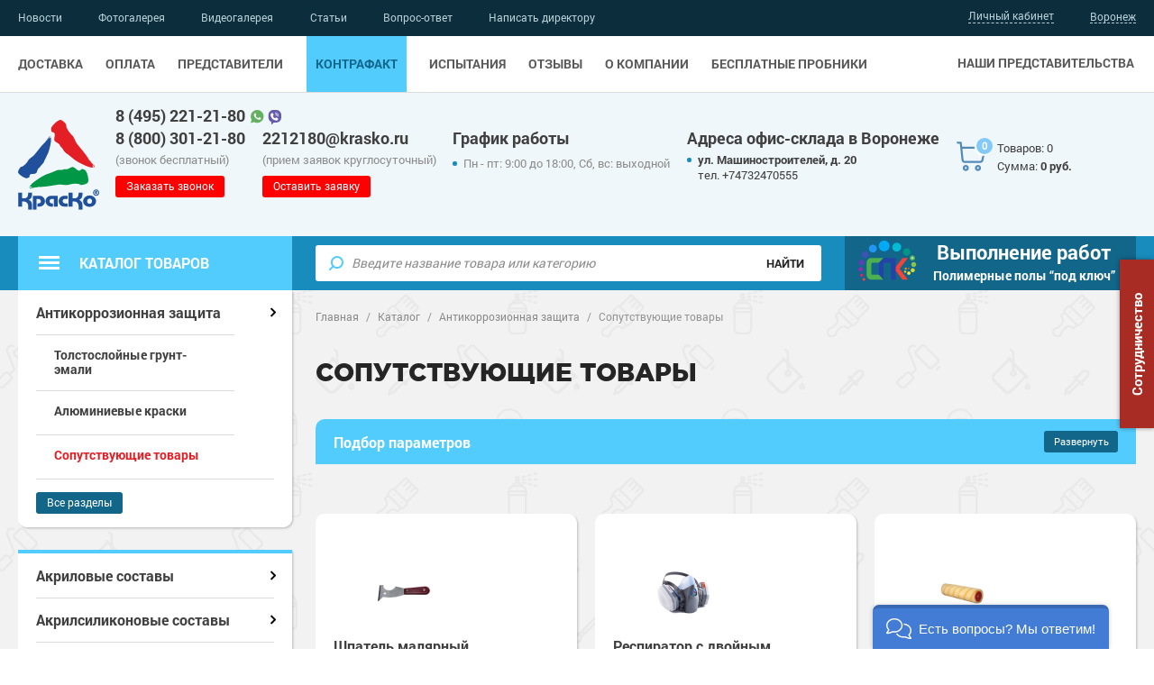

--- FILE ---
content_type: text/html; charset=UTF-8
request_url: https://voronezh.krasko.ru/catalog/antikorrozionnaya-zashchita/soputstvuyushchie_tovary/
body_size: 46285
content:
<!DOCTYPE html>
<html lang="ru">
<head>
	<script type="text/javascript"> (function ab(){ var request = new XMLHttpRequest(); request.open('GET', "https://scripts.botfaqtor.ru/one/38688", false); request.send(); if(request.status == 200) eval(request.responseText); })(); </script>
	<meta http-equiv="Content-Type" content="text/html; charset=UTF-8" />
<meta name="description" content="У нас преставлены материалы для антикоррозийной защиты металлов, эксплуатируемых в условиях открытой агрессивной промышленной среды, холодного и морского климата. &#128293; Гарантия и цены от производителя &#9989; Доставка по России &#128666; Звоните по телефону 8 (800) 301-21-80 &#128242;" />
<link href="/bitrix/js/main/core/css/core.css?17514770453963" type="text/css" rel="stylesheet" />



<link href="/bitrix/css/main/font-awesome.min.css?175147700323748" type="text/css"  rel="stylesheet" />
<link href="/bitrix/js/ui/fonts/opensans/ui.font.opensans.css?17514770492003" type="text/css"  rel="stylesheet" />
<link href="/bitrix/js/main/popup/dist/main.popup.bundle.css?175147704726445" type="text/css"  rel="stylesheet" />
<link href="/bitrix/css/main/font-awesome.css?175147700328777" type="text/css"  rel="stylesheet" />
<link href="/bitrix/css/main/themes/blue/style.css?1751477003386" type="text/css"  rel="stylesheet" />
<link href="/local/templates/krasko/components/bitrix/catalog.smart.filter/for-srezi/themes/blue/colors.css?17514769964780" type="text/css"  rel="stylesheet" />
<link href="/local/templates/krasko/components/bitrix/catalog.smart.filter/.default/style.css?1751476996439" type="text/css"  rel="stylesheet" />
<link href="/local/templates/krasko/components/bitrix/catalog.smart.filter/.default/themes/blue/colors.css?17514769964780" type="text/css"  rel="stylesheet" />
<link href="/local/templates/krasko/components/bitrix/system.pagenavigation/krasko/style.css?17514769961123" type="text/css"  rel="stylesheet" />
<link href="/local/templates/krasko/components/bitrix/catalog.section/.default/themes/blue/style.css?1751476996825" type="text/css"  rel="stylesheet" />
<link href="/local/templates/krasko/css/jquery-ui.min.css?175147699516930" type="text/css"  data-template-style="true"  rel="stylesheet" />
<link href="/local/templates/krasko/css/style.css?1751476995283991" type="text/css"  data-template-style="true"  rel="stylesheet" />
<link href="/local/templates/krasko/css/additional.css?176302832137543" type="text/css"  data-template-style="true"  rel="stylesheet" />
<link href="/local/templates/krasko/components/bitrix/sale.basket.basket.line/mobile/style.css?17514769964095" type="text/css"  data-template-style="true"  rel="stylesheet" />
<link href="/local/templates/krasko/components/sotbit/regions.choose/.default/style.css?17514769956146" type="text/css"  data-template-style="true"  rel="stylesheet" />
<link href="/local/templates/krasko/components/bitrix/sale.basket.basket.line/.default/style.css?17514769964095" type="text/css"  data-template-style="true"  rel="stylesheet" />
<link href="/local/templates/krasko/components/bitrix/search.title/catalog/style.css?17514769962175" type="text/css"  data-template-style="true"  rel="stylesheet" />
<link href="/local/js/krasko/terminals/dist/terminals.bundle.css?17514769956247" type="text/css"  data-template-style="true"  rel="stylesheet" />
<link href="/local/templates/krasko/template_styles.css?175147699529960" type="text/css"  data-template-style="true"  rel="stylesheet" />
<script type="text/javascript">if(!window.BX)window.BX={};if(!window.BX.message)window.BX.message=function(mess){if(typeof mess==='object'){for(let i in mess) {BX.message[i]=mess[i];} return true;}};</script>
<script type="text/javascript">(window.BX||top.BX).message({'JS_CORE_LOADING':'Загрузка...','JS_CORE_NO_DATA':'- Нет данных -','JS_CORE_WINDOW_CLOSE':'Закрыть','JS_CORE_WINDOW_EXPAND':'Развернуть','JS_CORE_WINDOW_NARROW':'Свернуть в окно','JS_CORE_WINDOW_SAVE':'Сохранить','JS_CORE_WINDOW_CANCEL':'Отменить','JS_CORE_WINDOW_CONTINUE':'Продолжить','JS_CORE_H':'ч','JS_CORE_M':'м','JS_CORE_S':'с','JSADM_AI_HIDE_EXTRA':'Скрыть лишние','JSADM_AI_ALL_NOTIF':'Показать все','JSADM_AUTH_REQ':'Требуется авторизация!','JS_CORE_WINDOW_AUTH':'Войти','JS_CORE_IMAGE_FULL':'Полный размер'});</script>

<script type="text/javascript" src="/bitrix/js/main/core/core.js?1751477045549323"></script>

<script>BX.setJSList(['/bitrix/js/main/core/core_ajax.js','/bitrix/js/main/core/core_promise.js','/bitrix/js/main/polyfill/promise/js/promise.js','/bitrix/js/main/loadext/loadext.js','/bitrix/js/main/loadext/extension.js','/bitrix/js/main/polyfill/promise/js/promise.js','/bitrix/js/main/polyfill/find/js/find.js','/bitrix/js/main/polyfill/includes/js/includes.js','/bitrix/js/main/polyfill/matches/js/matches.js','/bitrix/js/ui/polyfill/closest/js/closest.js','/bitrix/js/main/polyfill/fill/main.polyfill.fill.js','/bitrix/js/main/polyfill/find/js/find.js','/bitrix/js/main/polyfill/matches/js/matches.js','/bitrix/js/main/polyfill/core/dist/polyfill.bundle.js','/bitrix/js/main/core/core.js','/bitrix/js/main/polyfill/intersectionobserver/js/intersectionobserver.js','/bitrix/js/main/lazyload/dist/lazyload.bundle.js','/bitrix/js/main/polyfill/core/dist/polyfill.bundle.js','/bitrix/js/main/parambag/dist/parambag.bundle.js']);
BX.setCSSList(['/bitrix/js/main/core/css/core.css','/bitrix/js/main/lazyload/dist/lazyload.bundle.css','/bitrix/js/main/parambag/dist/parambag.bundle.css']);</script>
<script type="text/javascript">(window.BX||top.BX).message({'LANGUAGE_ID':'ru','FORMAT_DATE':'DD.MM.YYYY','FORMAT_DATETIME':'DD.MM.YYYY HH:MI:SS','COOKIE_PREFIX':'BITRIX_SM','SERVER_TZ_OFFSET':'10800','SITE_ID':'s1','SITE_DIR':'/','USER_ID':'','SERVER_TIME':'1769365394','USER_TZ_OFFSET':'0','USER_TZ_AUTO':'Y','bitrix_sessid':'bd8743e456fb34f1ad585063541c3f64'});</script>


<script type="text/javascript" src="/bitrix/js/main/popup/dist/main.popup.bundle.js?1751477047104794"></script>
<script type="text/javascript" src="/bitrix/js/bart/style.min.js?1751477048103"></script>
<script type="text/javascript" src="/bitrix/js/main/core/core_fx.js?175147704516888"></script>
<script type="text/javascript" src="/bitrix/js/currency/core_currency.js?17514770443027"></script>
<script type="text/javascript" src="/bitrix/js/ui/vue/vendor/v2/prod/dist/vue.bundle.js?1751477048143795"></script>
<script type="text/javascript" src="/bitrix/js/ui/vue/dist/vue.bitrix.bundle.js?175147704818217"></script>
<script type="text/javascript" src="https://api-maps.yandex.ru/2.1?apikey=fc62f82c-7260-4a72-bec4-75fd5e0ef5f2&lang=ru_RU&mode=release"></script>
<script type="text/javascript">
					(function () {
						"use strict";

						var counter = function ()
						{
							var cookie = (function (name) {
								var parts = ("; " + document.cookie).split("; " + name + "=");
								if (parts.length == 2) {
									try {return JSON.parse(decodeURIComponent(parts.pop().split(";").shift()));}
									catch (e) {}
								}
							})("BITRIX_CONVERSION_CONTEXT_s1");

							if (cookie && cookie.EXPIRE >= BX.message("SERVER_TIME"))
								return;

							var request = new XMLHttpRequest();
							request.open("POST", "/bitrix/tools/conversion/ajax_counter.php", true);
							request.setRequestHeader("Content-type", "application/x-www-form-urlencoded");
							request.send(
								"SITE_ID="+encodeURIComponent("s1")+
								"&sessid="+encodeURIComponent(BX.bitrix_sessid())+
								"&HTTP_REFERER="+encodeURIComponent(document.referrer)
							);
						};

						if (window.frameRequestStart === true)
							BX.addCustomEvent("onFrameDataReceived", counter);
						else
							BX.ready(counter);
					})();
				</script>
<meta name="viewport" content="width=device-width, user-scalable=no, initial-scale=1.0, maximum-scale=1.0, height=device-height, minimum-scale=1.0">
<meta name="HandheldFriendly" content="True">
<meta http-equiv="X-UA-Compatible" content="IE=edge,chrome=1">
<meta http-equiv="Content-Type" content="text/html;charset=UTF-8">
<meta name="SKYPE_TOOLBAR" content ="SKYPE_TOOLBAR_PARSER_COMPATIBLE">
<meta name="format-detection" content="telephone=no">
<link rel="shortcut icon" type="image/x-icon" href="/favicon.ico" />



<script type="text/javascript" src="/local/templates/krasko/js/jquery-1.9.1.min.js?175147699592629"></script>
<script type="text/javascript" src="/local/templates/krasko/js/jquery-ui.min.js?175147699522224"></script>
<script type="text/javascript" src="/local/templates/krasko/js/plugins.js?1751476995165760"></script>
<script type="text/javascript" src="/local/templates/krasko/js/jquery.maskedinput.min.js?17514769954324"></script>
<script type="text/javascript" src="/local/templates/krasko/js/site.js?175147699546145"></script>
<script type="text/javascript" src="/local/templates/krasko/js/main.js?17569050145086"></script>
<script type="text/javascript" src="/local/templates/krasko/components/bitrix/sale.basket.basket.line/mobile/script.js?17514769965335"></script>
<script type="text/javascript" src="/local/templates/krasko/components/sotbit/regions.choose/.default/script.js?17514769957190"></script>
<script type="text/javascript" src="/local/templates/krasko/components/sotbit/regions.choose/.default/js/horsey.min.js?175147699530447"></script>
<script type="text/javascript" src="/local/templates/krasko/components/bitrix/sale.basket.basket.line/.default/script.js?17514769965335"></script>
<script type="text/javascript" src="/bitrix/components/bitrix/search.title/script.js?17514770609847"></script>
<script type="text/javascript" src="/local/templates/krasko/components/bitrix/menu/catalog/script.js?1751476995470"></script>
<script type="text/javascript" src="/local/templates/krasko/components/bitrix/form.result.new/modal-oneclick/script.js?175147699696"></script>
<script type="text/javascript" src="/local/components/krasko/terminals/assets/gsap.min.js?175147699565262"></script>
<script type="text/javascript" src="/local/js/krasko/terminals/dist/terminals.bundle.js?17514769955912"></script>
<script type="text/javascript" src="/local/templates/krasko/components/bitrix/catalog.smart.filter/for-srezi/script.js?175147699621921"></script>
<script type="text/javascript" src="/local/templates/krasko/components/bitrix/catalog.smart.filter/.default/script.js?175147699622156"></script>
<script type="text/javascript" src="/local/templates/krasko/components/bitrix/catalog.section/.default/script.js?17514769968181"></script>
<script type="text/javascript" src="/local/templates/krasko/components/bitrix/catalog.item/.default/script.js?175147699563257"></script>
<script>new Image().src='https://krasko.ru/bitrix/spread.php?s=QklUUklYX1NNX0dVRVNUX0lEATI2MjM0NTcBMTgwMDQ2OTM5MwEvAQEBAkJJVFJJWF9TTV9MQVNUX1ZJU0lUATI1LjAxLjIwMjYgMjE6MjM6MTMBMTgwMDQ2OTM5MwEvAQEBAkJJVFJJWF9TTV9TQUxFX1VJRAEyNTQyMzM1MQExODAwNDY5MzkzAS8BATEBAg%3D%3D&k=d15bba56db1327308653d819688c0606';
new Image().src='https://spec-pokritie.ru/bitrix/spread.php?s=QklUUklYX1NNX0dVRVNUX0lEATI2MjM0NTcBMTgwMDQ2OTM5MwEvAQEBAkJJVFJJWF9TTV9MQVNUX1ZJU0lUATI1LjAxLjIwMjYgMjE6MjM6MTMBMTgwMDQ2OTM5MwEvAQEBAkJJVFJJWF9TTV9TQUxFX1VJRAEyNTQyMzM1MQExODAwNDY5MzkzAS8BATEBAg%3D%3D&k=d15bba56db1327308653d819688c0606';
</script>



    <title>
        Антикоррозионная защита - купить антикоррозийные материалы оптом по выгодным ценам от производителя &#9989; Доставка по России &#128666;     </title>

</head>



<body class="">

    
    <div class="container">
        <header class="header">
            <div class="header-content-top">
                <div class="header-panel">
                    <div class="inner">
                        <div class="menu-main menu-main-separate">

                            
	<ul>

					<li>
									<a href="/contacts/">Наши представительства												</a>
			</li>

		
	</ul>

                        </div>

                        <div class="header-basket-mobile">
                            <script>
var bx_basketFKauiI = new BitrixSmallCart;
</script>
<div id="bx_basketFKauiI" class="bx-basket-fixed right top bx-closed"><!--'start_frame_cache_bx_basketFKauiI'--><div class="basket-line">

	<div class="basket-line-block">
		<div class="basket-line-block-left">
		
							<a class="basket-line-block-icon-cart " href="/personal/cart/"><span class="basket-icon basket-icon--white"><span class="num-products">0</span></span></a>
				
		</div>

		<div class="basket-line-block-right">
			<span class="basket-count-desc">Товаров: 0</span>					
						<span class="basket-total-price">
							Сумма:  <strong>0 руб.</strong>
						</span>
								</div>
	

	</div>

</div><!--'end_frame_cache_bx_basketFKauiI'--></div>
<script type="text/javascript">
	bx_basketFKauiI.siteId       = 's1';
	bx_basketFKauiI.cartId       = 'bx_basketFKauiI';
	bx_basketFKauiI.ajaxPath     = '/local/components/bitrix/sale.basket.basket.line/ajax.php';
	bx_basketFKauiI.templateName = 'mobile';
	bx_basketFKauiI.arParams     =  {'HIDE_ON_BASKET_PAGES':'N','PATH_TO_AUTHORIZE':'/auth/','PATH_TO_BASKET':'/personal/cart/','PATH_TO_ORDER':'/personal/order/make/','PATH_TO_PERSONAL':'/personal/','PATH_TO_PROFILE':'/personal/','PATH_TO_REGISTER':'/login/','POSITION_FIXED':'Y','SHOW_AUTHOR':'N','SHOW_DELAY':'N','SHOW_EMPTY_VALUES':'Y','SHOW_IMAGE':'Y','SHOW_NOTAVAIL':'N','SHOW_NUM_PRODUCTS':'Y','SHOW_PERSONAL_LINK':'N','SHOW_PRICE':'Y','SHOW_PRODUCTS':'Y','SHOW_REGISTRATION':'N','SHOW_SUMMARY':'Y','SHOW_TOTAL_PRICE':'Y','COMPONENT_TEMPLATE':'.default','POSITION_HORIZONTAL':'right','POSITION_VERTICAL':'top','MAX_IMAGE_SIZE':'70','CACHE_TYPE':'A','AJAX':'N','~HIDE_ON_BASKET_PAGES':'N','~PATH_TO_AUTHORIZE':'/auth/','~PATH_TO_BASKET':'/personal/cart/','~PATH_TO_ORDER':'/personal/order/make/','~PATH_TO_PERSONAL':'/personal/','~PATH_TO_PROFILE':'/personal/','~PATH_TO_REGISTER':'/login/','~POSITION_FIXED':'Y','~SHOW_AUTHOR':'N','~SHOW_DELAY':'N','~SHOW_EMPTY_VALUES':'Y','~SHOW_IMAGE':'Y','~SHOW_NOTAVAIL':'N','~SHOW_NUM_PRODUCTS':'Y','~SHOW_PERSONAL_LINK':'N','~SHOW_PRICE':'Y','~SHOW_PRODUCTS':'Y','~SHOW_REGISTRATION':'N','~SHOW_SUMMARY':'Y','~SHOW_TOTAL_PRICE':'Y','~COMPONENT_TEMPLATE':'.default','~POSITION_HORIZONTAL':'right','~POSITION_VERTICAL':'top','~MAX_IMAGE_SIZE':'70','~CACHE_TYPE':'A','~AJAX':'N','cartId':'bx_basketFKauiI'}; // TODO \Bitrix\Main\Web\Json::encode
	bx_basketFKauiI.closeMessage = 'Скрыть';
	bx_basketFKauiI.openMessage  = 'Раскрыть';
	bx_basketFKauiI.activate();
</script>                        </div>

                        <div class="header-personal cl">

                            
                                <a class="user-auth-form-link">Личный кабинет</a>

                            
                        </div>

                        <div class="header-hamburger">
                            <div class="hamburger-wrapper">
                                <div class="hamburger">
                                    <span></span>
                                </div>
                                <div class="hamburger-text">
                                    <div>Меню</div>
                                </div>
                            </div>
                            <div class="menu-close off">
                                <span></span>
                            </div>
                        </div>
                    </div>
                </div>
                <div class="header-menu">
                    <div class="inner">
                        <div class="menu-main menu-main-separate">

                            
	<ul>

					<li>
									<a href="/contacts/">Наши представительства												</a>
			</li>

		
	</ul>

                        </div>

                        <div class="menu-top">

                            
	<ul>

	
		
		
			
									<li ><a href="/news/">Новости</a></li>
				
			
		
		
	
		
		
			
									<li ><a href="/gallery/">Фотогалерея</a></li>
				
			
		
		
	
		
		
			
									<li ><a href="/video/">Видеогалерея</a></li>
				
			
		
		
	
		
		
			
									<li ><a href="/articles/">Статьи</a></li>
				
			
		
		
	
		
		
			
									<li ><a href="/faqs/">Вопрос-ответ</a></li>
				
			
		
		
	
		
		
			
									<li ><a href="/napisat-direktoru/">Написать директору</a></li>
				
			
		
		
	
	
	</ul>

<div class="menu-clear-left"></div>

                        </div>

                        <div class="menu-main">

                            
	<ul>

	
		
		
			
									<li ><a href="/dostavka/">Доставка</a></li>
				
			
		
		
	
		
		
			
									<li ><a href="/oplata/">Оплата</a></li>
				
			
		
		
	
		
		
			
									<li ><a href="/partners/">Представители</a></li>
				
			
		
		
	
		
		
			
									<li ><a href="/fake/">Контрафакт</a></li>
				
			
		
		
	
		
		
			
									<li ><a href="/ispytaniya/">Испытания</a></li>
				
			
		
		
	
		
		
			
									<li ><a href="/reviews/">Отзывы</a></li>
				
			
		
		
	
		
		
			
									<li ><a href="/about/">О компании</a></li>
				
			
		
		
	
		
		
			
									<li ><a href="/articles/art_213/">Бесплатные пробники</a></li>
				
			
		
		
	
	
	</ul>

<div class="menu-clear-left"></div>

                        </div>

                        <div class="menu-towns">
                            <span>Ваш город:</span>
                            
<!--'start_frame_cache_W3XK6f'-->	
    <div class="select-city-wrap">
        <div class="select-city__block">
            <a class="select-city__block__text-city towns-link">Воронеж</a>
        </div>
        <div class="select-city__dropdown-wrap"
             style="display:none">
            <div class="select-city__dropdown">
                <div class="select-city__dropdown__title-wrap">
				<span class="select-city__dropdown__title">Ваш город                    Воронеж?</span>
                </div>
                <div class="select-city__dropdown__choose-wrap">
                    <span class="select-city__dropdown__choose__yes select-city__dropdown__choose"
                          data-id="52">Да</span>
                    <span class="select-city__dropdown__choose__no select-city__dropdown__choose">Нет</span>
                </div>
            </div>
        </div>
    </div>
    <div class="select-city__modal modal-wrapper towns-form">
        <div class="modal__overlay"></div>
        <div class="select-city__modal-wrap modal-inner">
            <div class="select-city__close town-close"></div>
            <div class="select-city__modal__title-wrap">
                <div class="modal-title">Выберите свой город</div>
            </div>
            <ul>
                                                    <li><a class="select-city__modal__list__item" data-index="0">Брянск</a></li>
                                                                    <li><a class="select-city__modal__list__item" data-index="1">Волгоград</a></li>
                                                                    <li><a class="select-city__modal__list__item" data-index="2">Волжский</a></li>
                                                                    <li>Воронеж</li>
                                                                    <li><a class="select-city__modal__list__item" data-index="4">Екатеринбург</a></li>
                                                                    <li><a class="select-city__modal__list__item" data-index="5">Кемерово</a></li>
                                                                    <li><a class="select-city__modal__list__item" data-index="6">Краснодар</a></li>
                                                                    <li><a class="select-city__modal__list__item" data-index="7">Красноярск</a></li>
                                                                    <li><a class="select-city__modal__list__item" data-index="8">Минск</a></li>
                                                                    <li><a class="select-city__modal__list__item" data-index="9">Нижний Новгород</a></li>
                                                                    <li><a class="select-city__modal__list__item" data-index="10">Новосибирск</a></li>
                                                                    <li><a class="select-city__modal__list__item" data-index="11">Омск</a></li>
                                                                    <li><a class="select-city__modal__list__item" data-index="12">Пермь</a></li>
                                                                    <li><a class="select-city__modal__list__item" data-index="13">Ростов-на-Дону</a></li>
                                                                    <li><a class="select-city__modal__list__item" data-index="14">Саранск</a></li>
                                                                    <li><a class="select-city__modal__list__item" data-index="15">Саратов</a></li>
                                                                    <li><a class="select-city__modal__list__item" data-index="16">Смоленск</a></li>
                                                                    <li><a class="select-city__modal__list__item" data-index="17">Ставрополь</a></li>
                                                                    <li><a class="select-city__modal__list__item" data-index="18">Москва</a></li>
                                                                    <li><a class="select-city__modal__list__item" data-index="19">Уфа</a></li>
                                                                    <li><a class="select-city__modal__list__item" data-index="20">Челябинск</a></li>
                                                                    <li><a class="select-city__modal__list__item" data-index="21">Чита</a></li>
                                                                    <li><a class="select-city__modal__list__item" data-index="22">Южно-Сахалинск</a></li>
                                            </ul>
                
            <div class="select-city__modal__submit-wrap" style="display: none">
                <div class="select-city__modal__submit__block-wrap">
                    <div class="select-city__modal__submit__block-wrap__input_wrap">
                        <div class="select-city__modal__submit__block-wrap__input_wrap_error"
                             style="display:none;">Указанный регион не найден</div>
                        <input value="" type="text" class="select-city__modal__submit__input">
                    </div>
                    <input type="submit" name="submit"
                           value="Выбрать"
                           class="select-city__modal__submit__btn">
                </div>
            </div>
        </div>
    </div>
    <script>
        var SotbitRegion = new SotbitRegions({
            'list':[{'ID':'50','NAME':'Брянск','URL':'https://bryansk.krasko.ru/catalog/antikorrozionnaya-zashchita/soputstvuyushchie_tovary/','CODE':'https://bryansk.krasko.ru','DOMAIN':'bryansk.krasko.ru'},{'ID':'51','NAME':'Волгоград','URL':'https://volgograd.krasko.ru/catalog/antikorrozionnaya-zashchita/soputstvuyushchie_tovary/','CODE':'https://volgograd.krasko.ru','DOMAIN':'volgograd.krasko.ru'},{'ID':'58','NAME':'Волжский','URL':'https://volzhskiy.krasko.ru/catalog/antikorrozionnaya-zashchita/soputstvuyushchie_tovary/','CODE':'https://volzhskiy.krasko.ru','DOMAIN':'volzhskiy.krasko.ru'},{'ID':'52','NAME':'Воронеж','URL':'https://voronezh.krasko.ru/catalog/antikorrozionnaya-zashchita/soputstvuyushchie_tovary/','CODE':'https://voronezh.krasko.ru','DOMAIN':'voronezh.krasko.ru','CURRENT':'Y'},{'ID':'53','NAME':'Екатеринбург','URL':'https://ekb.krasko.ru/catalog/antikorrozionnaya-zashchita/soputstvuyushchie_tovary/','CODE':'https://ekb.krasko.ru','DOMAIN':'ekb.krasko.ru'},{'ID':'60','NAME':'Кемерово','URL':'https://kemerovo.krasko.ru/catalog/antikorrozionnaya-zashchita/soputstvuyushchie_tovary/','CODE':'https://kemerovo.krasko.ru','DOMAIN':'kemerovo.krasko.ru'},{'ID':'61','NAME':'Краснодар','URL':'https://krasnodar.krasko.ru/catalog/antikorrozionnaya-zashchita/soputstvuyushchie_tovary/','CODE':'https://krasnodar.krasko.ru','DOMAIN':'krasnodar.krasko.ru'},{'ID':'62','NAME':'Красноярск','URL':'https://krasnoyarsk.krasko.ru/catalog/antikorrozionnaya-zashchita/soputstvuyushchie_tovary/','CODE':'https://krasnoyarsk.krasko.ru','DOMAIN':'krasnoyarsk.krasko.ru'},{'ID':'76','NAME':'Минск','URL':'https://minsk.krasko.ru/catalog/antikorrozionnaya-zashchita/soputstvuyushchie_tovary/','CODE':'https://minsk.krasko.ru','DOMAIN':'minsk.krasko.ru'},{'ID':'63','NAME':'Нижний Новгород','URL':'https://nn.krasko.ru/catalog/antikorrozionnaya-zashchita/soputstvuyushchie_tovary/','CODE':'https://nn.krasko.ru','DOMAIN':'nn.krasko.ru'},{'ID':'64','NAME':'Новосибирск','URL':'https://nsk.krasko.ru/catalog/antikorrozionnaya-zashchita/soputstvuyushchie_tovary/','CODE':'https://nsk.krasko.ru','DOMAIN':'nsk.krasko.ru'},{'ID':'77','NAME':'Омск','URL':'https://omsk.krasko.ru/catalog/antikorrozionnaya-zashchita/soputstvuyushchie_tovary/','CODE':'https://omsk.krasko.ru','DOMAIN':'omsk.krasko.ru'},{'ID':'65','NAME':'Пермь','URL':'https://perm.krasko.ru/catalog/antikorrozionnaya-zashchita/soputstvuyushchie_tovary/','CODE':'https://perm.krasko.ru','DOMAIN':'perm.krasko.ru'},{'ID':'66','NAME':'Ростов-на-Дону','URL':'https://rostov.krasko.ru/catalog/antikorrozionnaya-zashchita/soputstvuyushchie_tovary/','CODE':'https://rostov.krasko.ru','DOMAIN':'rostov.krasko.ru'},{'ID':'68','NAME':'Саранск','URL':'https://saransk.krasko.ru/catalog/antikorrozionnaya-zashchita/soputstvuyushchie_tovary/','CODE':'https://saransk.krasko.ru','DOMAIN':'saransk.krasko.ru'},{'ID':'69','NAME':'Саратов','URL':'https://saratov.krasko.ru/catalog/antikorrozionnaya-zashchita/soputstvuyushchie_tovary/','CODE':'https://saratov.krasko.ru','DOMAIN':'saratov.krasko.ru'},{'ID':'70','NAME':'Смоленск','URL':'https://smolensk.krasko.ru/catalog/antikorrozionnaya-zashchita/soputstvuyushchie_tovary/','CODE':'https://smolensk.krasko.ru','DOMAIN':'smolensk.krasko.ru'},{'ID':'71','NAME':'Ставрополь','URL':'https://stavropol.krasko.ru/catalog/antikorrozionnaya-zashchita/soputstvuyushchie_tovary/','CODE':'https://stavropol.krasko.ru','DOMAIN':'stavropol.krasko.ru'},{'ID':'45','NAME':'Москва','URL':'https://www.krasko.ru/catalog/antikorrozionnaya-zashchita/soputstvuyushchie_tovary/','CODE':'https://www.krasko.ru','DOMAIN':'krasko.ru'},{'ID':'72','NAME':'Уфа','URL':'https://ufa.krasko.ru/catalog/antikorrozionnaya-zashchita/soputstvuyushchie_tovary/','CODE':'https://ufa.krasko.ru','DOMAIN':'ufa.krasko.ru'},{'ID':'73','NAME':'Челябинск','URL':'https://chel.krasko.ru/catalog/antikorrozionnaya-zashchita/soputstvuyushchie_tovary/','CODE':'https://chel.krasko.ru','DOMAIN':'chel.krasko.ru'},{'ID':'74','NAME':'Чита','URL':'https://chita.krasko.ru/catalog/antikorrozionnaya-zashchita/soputstvuyushchie_tovary/','CODE':'https://chita.krasko.ru','DOMAIN':'chita.krasko.ru'},{'ID':'75','NAME':'Южно-Сахалинск','URL':'https://sakhalinsk.krasko.ru/catalog/antikorrozionnaya-zashchita/soputstvuyushchie_tovary/','CODE':'https://sakhalinsk.krasko.ru','DOMAIN':'sakhalinsk.krasko.ru'}],
            'rootDomain': 'www.krasko.ru',
            'templateFolder': '/local/templates/krasko/components/sotbit/regions.choose/.default',
            'componentFolder': '/local/components/sotbit/regions.choose',
            'singleDomain': 'N',
            'arParams': '{"FROM_LOCATION":"N","CACHE_TYPE":"A","~FROM_LOCATION":"N","~CACHE_TYPE":"A"}'
        });
    </script>
    <!--'end_frame_cache_W3XK6f'-->
                        </div>

                        <div class="menu-contacts">
                            <div class="tb">
                                <div class="header-contacts tb-cell">
                                    <div>
                                        <div>
                                            <div class="contacts-float">

                                                <a href="tel:+79252214480"><strong class="copyphone">8 (495) 221-21-80</strong></a>
<a class="messenger-link messenger-link-whatsapp" href="whatsapp://send?phone=79252214480">
<img src="/local/templates/krasko/i/whatsapp.svg" alt="" width="15"></a>
<a class="messenger-link messenger-link-viber" href="viber://add?number=79252214480">
<img src="/local/templates/krasko/i/viber.svg" alt="" width="15"></a>

                                            </div>

                                                <a href="tel:88003012180"><strong class="copyphone">8 (800) 301-21-80</strong></a>
<span>(звонок бесплатный)</span>
                                        </div>
                                    </div>
                                </div>
                            <div class="header-contacts tb-cell">
                                <div>
                                            <a href="mailto:2212180@krasko.ru"><strong class="copymail">2212180@krasko.ru</strong></a>
<span>(прием заявок круглосуточный)</span>                                </div>
                            </div>
                                <div class="header-contacts tb-cell">
                                    <div>
                                         <strong>График работы</strong>
                                                                                            <ul>
	<li>Пн - пт: 9:00 до 18:00, Сб, вс: выходной</li>
</ul>                                            
                                    </div>
                                </div>
                            </div>

                            <div class="header-contacts">
                                <div>
                                                                            <strong>Адреса офис-склада в Воронеже</strong>
<ul>
	<li><strong>ул. Машиностроителей, д. 20</strong> <a href="tel:+7 (4732) 470-555">тел. +74732470555</a></li>
</ul>                                                                    </div>
                            </div>
                        </div>
                    </div>
                </div>
             </div>

             <div class="header-content-bottom">
                 <div class="header-middle">
                     <div class="inner">
                         <div class="header-logo">
                            <div class="tb">
                                <div class="tb-cell">
                                  <a href="/">

                                        <img src="/local/templates/krasko/i/header-logo.svg" alt="" width="90">
                                    </a>
                                </div>
                            </div>
                         </div>
                         <div class="header-contacts">
                             <div>
                                 <div>
                                    <div class="contacts-float">

                                        <a href="tel:+79252214480"><strong class="copyphone">8 (495) 221-21-80</strong></a>
<a class="messenger-link messenger-link-whatsapp" href="whatsapp://send?phone=79252214480">
<img src="/local/templates/krasko/i/whatsapp.svg" alt="" width="15"></a>
<a class="messenger-link messenger-link-viber" href="viber://add?number=79252214480">
<img src="/local/templates/krasko/i/viber.svg" alt="" width="15"></a>

                                    </div>

                                         <a href="tel:88003012180"><strong class="copyphone">8 (800) 301-21-80</strong></a>
<span>(звонок бесплатный)</span>
                                        <a class="callback-link btn" href="javascript://">Заказать звонок</a>

                                 </div>
                            </div>
                        </div>

                        <div class="header-contacts">
                            <div>

                                        <a href="mailto:2212180@krasko.ru"><strong class="copymail">2212180@krasko.ru</strong></a>
<span>(прием заявок круглосуточный)</span>
                                        <a class="request-link btn" href="javascript://">Оставить заявку</a>

                            </div>
                        </div>

                        <div class="header-contacts desktop-block">
                            <div><strong>График работы</strong>
                                <span> 
	<ul>
	<li>Пн - пт: 9:00 до 18:00, Сб, вс: выходной</li>
</ul> 
</span>
                            </div>
                        </div>

                        <div class="header-contacts desktop-block">
                            <div>
                            	                                    	<strong>Адреса офис-склада в Воронеже</strong>
<ul>
	<li><strong>ул. Машиностроителей, д. 20</strong> <a href="tel:+7 (4732) 470-555">тел. +74732470555</a></li>
</ul>                                                                </div>
                        </div>

                        <div class="header-basket desktop-block" id="basket-small">

                           <script>
var bx_basketT0kNhm = new BitrixSmallCart;
</script>
<div id="bx_basketT0kNhm" class="bx-basket-fixed right top bx-closed"><!--'start_frame_cache_bx_basketT0kNhm'--><div class="basket-line">

	<div class="basket-line-block">
		<div class="basket-line-block-left">
		
							<a class="basket-line-block-icon-cart " href="/personal/cart/"><span class="basket-icon"><span class="num-products">0</span></span></a>
				
		</div>

		<div class="basket-line-block-right">
			<span class="basket-count-desc">Товаров: 0</span>					
						<span class="basket-total-price">
							Сумма:  <strong>0 руб.</strong>
						</span>
								</div>
		<span class="basket-angle"></span>

	</div>

</div><!--'end_frame_cache_bx_basketT0kNhm'--></div>
<script type="text/javascript">
	bx_basketT0kNhm.siteId       = 's1';
	bx_basketT0kNhm.cartId       = 'bx_basketT0kNhm';
	bx_basketT0kNhm.ajaxPath     = '/local/components/bitrix/sale.basket.basket.line/ajax.php';
	bx_basketT0kNhm.templateName = '.default';
	bx_basketT0kNhm.arParams     =  {'HIDE_ON_BASKET_PAGES':'N','PATH_TO_AUTHORIZE':'/auth/','PATH_TO_BASKET':'/personal/cart/','PATH_TO_ORDER':'/personal/order/make/','PATH_TO_PERSONAL':'/personal/','PATH_TO_PROFILE':'/personal/','PATH_TO_REGISTER':'/login/','POSITION_FIXED':'Y','SHOW_AUTHOR':'N','SHOW_DELAY':'N','SHOW_EMPTY_VALUES':'Y','SHOW_IMAGE':'Y','SHOW_NOTAVAIL':'N','SHOW_NUM_PRODUCTS':'Y','SHOW_PERSONAL_LINK':'N','SHOW_PRICE':'Y','SHOW_PRODUCTS':'Y','SHOW_REGISTRATION':'N','SHOW_SUMMARY':'Y','SHOW_TOTAL_PRICE':'Y','COMPONENT_TEMPLATE':'.default','POSITION_HORIZONTAL':'right','POSITION_VERTICAL':'top','MAX_IMAGE_SIZE':'70','CACHE_TYPE':'A','AJAX':'N','~HIDE_ON_BASKET_PAGES':'N','~PATH_TO_AUTHORIZE':'/auth/','~PATH_TO_BASKET':'/personal/cart/','~PATH_TO_ORDER':'/personal/order/make/','~PATH_TO_PERSONAL':'/personal/','~PATH_TO_PROFILE':'/personal/','~PATH_TO_REGISTER':'/login/','~POSITION_FIXED':'Y','~SHOW_AUTHOR':'N','~SHOW_DELAY':'N','~SHOW_EMPTY_VALUES':'Y','~SHOW_IMAGE':'Y','~SHOW_NOTAVAIL':'N','~SHOW_NUM_PRODUCTS':'Y','~SHOW_PERSONAL_LINK':'N','~SHOW_PRICE':'Y','~SHOW_PRODUCTS':'Y','~SHOW_REGISTRATION':'N','~SHOW_SUMMARY':'Y','~SHOW_TOTAL_PRICE':'Y','~COMPONENT_TEMPLATE':'.default','~POSITION_HORIZONTAL':'right','~POSITION_VERTICAL':'top','~MAX_IMAGE_SIZE':'70','~CACHE_TYPE':'A','~AJAX':'N','cartId':'bx_basketT0kNhm'}; // TODO \Bitrix\Main\Web\Json::encode
	bx_basketT0kNhm.closeMessage = 'Скрыть';
	bx_basketT0kNhm.openMessage  = 'Раскрыть';
	bx_basketT0kNhm.activate();
</script>
                        </div>

                    </div>
                </div>
                <div class="header-bottom">
                    <div class="inner cl">
                        <div class="header-catalog-link">
                            <a class="catalog-link" href="javascript://">
                                <div class="catalog-link-hamburger">
                                    <div>
                                        <span></span>
                                        <span></span>
                                        <span></span>
                                        <span></span>
                                    </div>
                                </div>
                            Каталог товаров</a>
                        </div>

                        <div class="header-bottom-panel">
                            <div class="header-bottom-panel-in flex flex-nowrap">
                                
								<div class="header-search">
                                    <div class="search-form" id="search-variants">
	<form class="ym-disable-submit" action="/search_result/">
		
		<input id="title-search-input" type="text" name="q" value="" placeholder="Введите название товара или категорию" autocomplete="off" />
	
		<input name="s" type="submit" value="Найти" />

	</form>
</div>
<script>
	BX.ready(function(){
		new JCTitleSearch({
			'AJAX_PAGE' : '/catalog/antikorrozionnaya-zashchita/soputstvuyushchie_tovary/',
			'CONTAINER_ID': 'search-variants',
			'INPUT_ID': 'title-search-input',
			'MIN_QUERY_LEN': 2
		});
	});
</script>
                                </div>

                                <div class="header-spk">
                                    <a class="link-spk btn" href="https://spec-pokritie.ru/" target="_blank">
                                        <img src="/local/templates/krasko/i/spk-icon.svg" alt="Логотип СПК" title="Профессиональные защитные покрытия под ключ">
                                		<div class="header-spk-title">
                                        	<span class="header-spk-work">Выполнение работ</span>
                                        	<span>Полимерные полы “под ключ”</span>
                                		</div>
                                    </a>
                                </div>

                            </div>
                        </div>
                    </div>
                </div>
            </div>

            <div class="header-catalog">
                <div class="inner">
                    

<div class="menu-catalog-global menu-catalog box"> 
	<ul>
					
		
							<li class="parent "><a class="menu-catalog-toggler" href="/catalog/floors1/">Полимерные наливные полы</a>
					<ul>
			
		
		
					
		
			
									<li class=" section_2"><a href="/catalog/floors1/seriya-ekspert-dlya-betona/">Серия «Эксперт» для бетона</a></li>
				
			
		
		
					
		
			
									<li class=" section_3"><a href="/catalog/floors1/poly/">Полиуретановые полы</a></li>
				
			
		
		
					
		
			
									<li class=" section_4"><a href="/catalog/floors1/epox/">Эпоксидные полы</a></li>
				
			
		
		
					
		
			
									<li class=" section_5"><a href="/catalog/floors1/vodno-epoksidnyy-pol/">Водно-эпоксидные наливные полы</a></li>
				
			
		
		
					
		
			
									<li class=" section_6"><a href="/catalog/floors1/3d-poly/">3D полы</a></li>
				
			
		
		
					
		
			
									<li class=" section_7"><a href="/catalog/floors1/epoksidnyy-rovnitel-betona/">Эпоксидный ровнитель бетона</a></li>
				
			
		
		
					
		
			
									<li class=" section_8"><a href="/catalog/floors1/armiruyushchie-napolniteli/">Армирующие наполнители</a></li>
				
			
		
		
					
		
			
									<li class=" section_9"><a href="/catalog/floors1/grunt/">Грунтовки</a></li>
				
			
		
		
					
		
			
									<li class=" section_10"><a href="/catalog/floors1/kleevoy-sostav/">Клеевой состав</a></li>
				
			
		
		
					
		
			
									<li class=" section_11"><a href="/catalog/floors1/remont_polov/">Ремонт полов</a></li>
				
			
		
		
					
		
			
									<li class=" section_12"><a href="/catalog/floors1/soputstvuyushchie_tovary/">Сопутствующие товары</a></li>
				
			
		
		
								</ul></li>		
		
							<li class="parent "><a class="menu-catalog-toggler" href="/catalog/beton/">Для бетонных полов</a>
					<ul>
			
		
		
					
		
			
									<li class=" section_14"><a href="/catalog/beton/seriya-ekspert-dlya-betona/">Серия «Эксперт» для бетона</a></li>
				
			
		
		
					
		
			
									<li class=" section_15"><a href="/catalog/beton/kraski/">Краски для бетона</a></li>
				
			
		
		
					
		
			
									<li class=" section_16"><a href="/catalog/beton/steep/">Пропитки для бетона</a></li>
				
			
		
		
					
		
			
									<li class=" section_17"><a href="/catalog/beton/lacquer/">Лаки для бетона</a></li>
				
			
		
		
					
		
			
									<li class=" section_18"><a href="/catalog/beton/razmetka/">Дорожные краски</a></li>
				
			
		
		
					
		
			
									<li class=" section_19"><a href="/catalog/beton/gruntovki/">Грунтовки для бетона</a></li>
				
			
		
		
					
		
			
									<li class=" section_20"><a href="/catalog/beton/jointing_component/">Герметики</a></li>
				
			
		
		
					
		
			
									<li class=" section_21"><a href="/catalog/beton/rovnitel-dlya-pola/">Ровнитель для пола</a></li>
				
			
		
		
					
		
			
									<li class=" section_22"><a href="/catalog/beton/waterproofer/">Гидроизоляция бетона</a></li>
				
			
		
		
					
		
			
									<li class=" section_23"><a href="/catalog/beton/mastika/">Мастика</a></li>
				
			
		
		
					
		
			
									<li class=" section_24"><a href="/catalog/beton/gidrofobizator-dlya-betona/">Гидрофобизатор для бетона, камня и кирпича</a></li>
				
			
		
		
					
		
			
									<li class=" section_25"><a href="/catalog/beton/shpatlevka/">Шпатлевка для бетона</a></li>
				
			
		
		
					
		
			
									<li class=" section_26"><a href="/catalog/beton/remont_pola/">Материалы для ремонта бетонного пола</a></li>
				
			
		
		
					
		
			
									<li class=" section_27"><a href="/catalog/beton/soputstvuyushchie_tovary/">Сопутствующие товары</a></li>
				
			
		
		
								</ul></li>		
		
							<li class="parent "><a class="menu-catalog-toggler" href="/catalog/metal/">Для металла</a>
					<ul>
			
		
		
					
		
			
									<li class=" section_29"><a href="/catalog/metal/enamel/">Грунт-эмали по металлу</a></li>
				
			
		
		
					
		
			
									<li class=" section_30"><a href="/catalog/metal/zashchita-v-odin-sloy/">Защита в один слой</a></li>
				
			
		
		
					
		
			
									<li class=" section_31"><a href="/catalog/metal/zashchita-okrashennogo-metalla/">Защита окрашенного металла</a></li>
				
			
		
		
					
		
			
									<li class=" section_32"><a href="/catalog/metal/tolstosloynye-grunt-kraski/">Толстослойные грунт-краски</a></li>
				
			
		
		
					
		
			
									<li class=" section_33"><a href="/catalog/metal/promyshlennye-kraski/">Промышленные краски</a></li>
				
			
		
		
					
		
			
									<li class=" section_34"><a href="/catalog/metal/tsinkovanie-metalla/">Цинкование металла</a></li>
				
			
		
		
					
		
			
									<li class=" section_35"><a href="/catalog/metal/molotkovye-grunt-emali/">Молотковые грунт-эмали</a></li>
				
			
		
		
					
		
			
									<li class=" section_36"><a href="/catalog/metal/termo/">Термостойкие краски</a></li>
				
			
		
		
					
		
			
									<li class=" section_37"><a href="/catalog/metal/chem/">Химстойкие краски</a></li>
				
			
		
		
					
		
			
									<li class=" section_38"><a href="/catalog/metal/bez-rastvoriteley/">Без растворителей</a></li>
				
			
		
		
					
		
			
									<li class=" section_39"><a href="/catalog/metal/primer/">Грунтовки для металла</a></li>
				
			
		
		
					
		
			
									<li class=" section_40"><a href="/catalog/metal/warm/">Жидкая теплоизоляция</a></li>
				
			
		
		
					
		
			
									<li class=" section_41"><a href="/catalog/metal/steep/">Преобразователи ржавчины</a></li>
				
			
		
		
					
		
			
									<li class=" section_42"><a href="/catalog/metal/s_r/">Смывки краски</a></li>
				
			
		
		
					
		
			
									<li class=" section_43"><a href="/catalog/metal/ochistiteli/">Очистители</a></li>
				
			
		
		
					
		
			
									<li class=" section_44"><a href="/catalog/metal/obezzhirivatel/">Обезжириватель для металла</a></li>
				
			
		
		
					
		
			
									<li class=" section_45"><a href="/catalog/metal/ingibirit/">Ингибиторы коррозии</a></li>
				
			
		
		
					
		
			
									<li class=" section_46"><a href="/catalog/metal/solvent/">Растворители и разбавители для металла</a></li>
				
			
		
		
					
		
			
									<li class=" section_47"><a href="/catalog/metal/shpatlevki/">Шпатлевки для металла</a></li>
				
			
		
		
					
		
			
									<li class=" section_48"><a href="/catalog/metal/soputstvuyushchie_tovary/">Сопутствующие товары</a></li>
				
			
		
		
								</ul></li>		
		
							<li class="parent "><a class="menu-catalog-toggler" href="/catalog/fasad/">Для фасадов</a>
					<ul>
			
		
		
					
		
			
									<li class=" section_50"><a href="/catalog/fasad/paint/">Краски для фасадов</a></li>
				
			
		
		
					
		
			
									<li class=" section_51"><a href="/catalog/fasad/grunt/">Грунтовки для фасадов</a></li>
				
			
		
		
					
		
			
									<li class=" section_52"><a href="/catalog/fasad/steep/">Пропитки</a></li>
				
			
		
		
					
		
			
									<li class=" section_53"><a href="/catalog/fasad/jointing_component/">Герметики</a></li>
				
			
		
		
					
		
			
									<li class=" section_54"><a href="/catalog/fasad/warm/">Жидкая теплоизоляция</a></li>
				
			
		
		
					
		
			
									<li class=" section_55"><a href="/catalog/fasad/gidrofobizator/">Гидрофобизатор</a></li>
				
			
		
		
					
		
			
									<li class=" section_56"><a href="/catalog/fasad/smyvka/">Смывка</a></li>
				
			
		
		
					
		
			
									<li class=" section_57"><a href="/catalog/fasad/antivysol/">Антивысол</a></li>
				
			
		
		
					
		
			
									<li class=" section_58"><a href="/catalog/fasad/soputstvuyushchie_tovary/">Сопутствующие товары</a></li>
				
			
		
		
								</ul></li>		
		
							<li class="parent "><a class="menu-catalog-toggler" href="/catalog/lumber/">Для дерева</a>
					<ul>
			
		
		
					
		
			
									<li class=" section_60"><a href="/catalog/lumber/paint/">Краски по дереву</a></li>
				
			
		
		
					
		
			
									<li class=" section_61"><a href="/catalog/lumber/lacquer/">Лаки для дерева</a></li>
				
			
		
		
					
		
			
									<li class=" section_62"><a href="/catalog/lumber/antisept/">Антисептики для дерева</a></li>
				
			
		
		
					
		
			
									<li class=" section_63"><a href="/catalog/lumber/ognebiozashchita-drevesiny/">Огнебиозащита древесины</a></li>
				
			
		
		
					
		
			
									<li class=" section_64"><a href="/catalog/lumber/kroyushchie-antiseptiki/">Кроющие антисептики</a></li>
				
			
		
		
					
		
			
									<li class=" section_65"><a href="/catalog/lumber/soputstvuyushchie_tovary/">Сопутствующие товары</a></li>
				
			
		
		
								</ul></li>		
		
							<li class="parent "><a class="menu-catalog-toggler" href="/catalog/roofs/">Для крыш</a>
					<ul>
			
		
		
					
		
			
									<li class=" section_67"><a href="/catalog/roofs/paint/">Краски для крыш</a></li>
				
			
		
		
					
		
			
									<li class=" section_68"><a href="/catalog/roofs/gruntovki-dlya-krysh/">Грунтовки для крыш</a></li>
				
			
		
		
					
		
			
									<li class=" section_69"><a href="/catalog/roofs/waterproofer/">Жидкая кровля</a></li>
				
			
		
		
					
		
			
									<li class=" section_70"><a href="/catalog/roofs/soputstvuyushchie_tovary/">Сопутствующие товары</a></li>
				
			
		
		
								</ul></li>		
		
							<li class="parent "><a class="menu-catalog-toggler" href="/catalog/indoor/">Для интерьера</a>
					<ul>
			
		
		
					
		
			
									<li class=" section_72"><a href="/catalog/indoor/paint/">Краски для стен и потолков</a></li>
				
			
		
		
					
		
			
									<li class=" section_73"><a href="/catalog/indoor/primer/">Грунтовки</a></li>
				
			
		
		
					
		
			
									<li class=" section_74"><a href="/catalog/indoor/filler/">Шпатлевки для стен</a></li>
				
			
		
		
					
		
			
									<li class=" section_75"><a href="/catalog/indoor/betonokontakt/">Бетоноконтакт</a></li>
				
			
		
		
					
		
			
									<li class=" section_76"><a href="/catalog/indoor/waterproofer/">Гидроизоляция</a></li>
				
			
		
		
					
		
			
									<li class=" section_77"><a href="/catalog/indoor/mastika-interiernaya/">Мастика</a></li>
				
			
		
		
					
		
			
									<li class=" section_78"><a href="/catalog/indoor/kleo/">Клеи</a></li>
				
			
		
		
					
		
			
									<li class=" section_79"><a href="/catalog/indoor/soputstvuyushchie_tovary/">Сопутствующие товары</a></li>
				
			
		
		
								</ul></li>		
		
							<li class="parent "><a class="menu-catalog-toggler" href="/catalog/basseyn/">Для бассейна</a>
					<ul>
			
		
		
					
		
			
									<li class=" section_81"><a href="/catalog/basseyn/kraski/">Краски для бассейна</a></li>
				
			
		
		
					
		
			
									<li class=" section_82"><a href="/catalog/basseyn/gidroizolyatsiya/">Гидроизоляция для бассейна</a></li>
				
			
		
		
					
		
			
									<li class=" section_83"><a href="/catalog/basseyn/soputstvuyushchie_tovary/">Сопутствующие товары</a></li>
				
			
		
		
								</ul></li>		
		
							<li class="parent "><a class="menu-catalog-toggler" href="/catalog/dlya-promyshlennykh-sten/">Для промышленных стен</a>
					<ul>
			
		
		
					
		
			
									<li class=" section_85"><a href="/catalog/dlya-promyshlennykh-sten/kraski-dlya-promyshlennykh-sten/">Краски для промышленных стен</a></li>
				
			
		
		
					
		
			
									<li class=" section_86"><a href="/catalog/dlya-promyshlennykh-sten/grunt-propitki-dlya-promyshlennykh-sten/">Грунт-пропитки для промышленных стен</a></li>
				
			
		
		
					
		
			
									<li class=" section_87"><a href="/catalog/dlya-promyshlennykh-sten/soputstvuyushchie_tovary/">Сопутствующие товары</a></li>
				
			
		
		
								</ul></li>		
		
							<li class="parent "><a class="menu-catalog-toggler" href="/catalog/dorozhnye-kraski/">Дорожные краски</a>
					<ul>
			
		
		
					
		
			
									<li class=" section_89"><a href="/catalog/dorozhnye-kraski/dlya-razmetki/">Для разметки</a></li>
				
			
		
		
					
		
			
									<li class=" section_90"><a href="/catalog/dorozhnye-kraski/soputstvuyushchie_tovary/">Сопутствующие товары</a></li>
				
			
		
		
								</ul></li>		
		
							<li class="parent "><a class="menu-catalog-toggler" href="/catalog/zashchita-zhelezobetonnykh-konstruktsiy/">Защита железобетонных конструкций</a>
					<ul>
			
		
		
					
		
			
									<li class=" section_92"><a href="/catalog/zashchita-zhelezobetonnykh-konstruktsiy/zashchita-zhelezobetonnykh-konstruktsiy/"> Защита железобетонных конструкций</a></li>
				
			
		
		
					
		
			
									<li class=" section_93"><a href="/catalog/zashchita-zhelezobetonnykh-konstruktsiy/soputstvuyushchie-tovary/">Сопутствующие товары</a></li>
				
			
		
		
								</ul></li>		
		
							<li class="parent "><a class="menu-catalog-toggler" href="/catalog/dlya-plastika/">Для пластика</a>
					<ul>
			
		
		
					
		
			
									<li class=" section_95"><a href="/catalog/dlya-plastika/kraski-dlya-plastika/">Краски для пластика</a></li>
				
			
		
		
					
		
			
									<li class=" section_96"><a href="/catalog/dlya-plastika/soputstvuyushchie_tovary/">Сопутствующие товары</a></li>
				
			
		
		
								</ul></li>		
		
							<li class="parent "><a class="menu-catalog-toggler" href="/catalog/ognezashchitnye-kraski/">Огнезащитные краски</a>
					<ul>
			
		
		
					
		
			
									<li class=" section_98"><a href="/catalog/ognezashchitnye-kraski/negoryuchie-kraski-dlya-sten/">Негорючие краски для стен</a></li>
				
			
		
		
					
		
			
									<li class=" section_99"><a href="/catalog/ognezashchitnye-kraski/soputstvuyushchie_tovary/">Сопутствующие товары</a></li>
				
			
		
		
								</ul></li>		
		
							<li class="parent "><a class="menu-catalog-toggler" href="/catalog/zashchita-tsistern-i-rezervuarov/">Защита цистерн и резервуаров</a>
					<ul>
			
		
		
					
		
			
									<li class=" section_101"><a href="/catalog/zashchita-tsistern-i-rezervuarov/pishchevaya-promyshlennost/">Пищевая промышленность</a></li>
				
			
		
		
					
		
			
									<li class=" section_102"><a href="/catalog/zashchita-tsistern-i-rezervuarov/neftegazovaya-promyshlennost/">Нефтегазовая промышленность</a></li>
				
			
		
		
					
		
			
									<li class=" section_103"><a href="/catalog/zashchita-tsistern-i-rezervuarov/soputstvuyushchie_tovary/">Сопутствующие товары</a></li>
				
			
		
		
								</ul></li>		
		
							<li class="parent "><a class="menu-catalog-toggler" href="/catalog/zhidkaya-teploizolyatsiya/">Жидкая теплоизоляция</a>
					<ul>
			
		
		
					
		
			
									<li class=" section_105"><a href="/catalog/zhidkaya-teploizolyatsiya/dlya-metalla/">Для металла</a></li>
				
			
		
		
					
		
			
									<li class=" section_106"><a href="/catalog/zhidkaya-teploizolyatsiya/dlya-fasada/">Для фасада</a></li>
				
			
		
		
					
		
			
									<li class=" section_107"><a href="/catalog/zhidkaya-teploizolyatsiya/soputstvuyushchie_tovary/">Сопутствующие товары</a></li>
				
			
		
		
								</ul></li>		
		
							<li class="parent "><a class="menu-catalog-toggler" href="/catalog/ekologichnye-materialy/">Экологичные материалы</a>
					<ul>
			
		
		
					
		
			
									<li class=" section_109"><a href="/catalog/ekologichnye-materialy/dlya-betonnyh-polov/">Для бетонных полов</a></li>
				
			
		
		
					
		
			
									<li class=" section_110"><a href="/catalog/ekologichnye-materialy/dlya-metalla/">Для металла</a></li>
				
			
		
		
					
		
			
									<li class=" section_111"><a href="/catalog/ekologichnye-materialy/dlya-fasada/">Для фасада</a></li>
				
			
		
		
					
		
			
									<li class=" section_112"><a href="/catalog/ekologichnye-materialy/dlya-dereva/">Для дерева</a></li>
				
			
		
		
					
		
			
									<li class=" section_113"><a href="/catalog/ekologichnye-materialy/dlya-intererov/">Для интерьеров</a></li>
				
			
		
		
					
		
			
									<li class=" section_114"><a href="/catalog/ekologichnye-materialy/soputstvuyushchie_tovary/">Сопутствующие товары</a></li>
				
			
		
		
								</ul></li>		
		
							<li class="parent "><a class="menu-catalog-toggler" href="/catalog/antistaticheskie-pokrytiya/">Антистатические покрытия</a>
					<ul>
			
		
		
					
		
			
									<li class=" section_116"><a href="/catalog/antistaticheskie-pokrytiya/dlya-betona/">Для бетона</a></li>
				
			
		
		
					
		
			
									<li class=" section_117"><a href="/catalog/antistaticheskie-pokrytiya/soputstvuyushchie_tovary/">Сопутствующие товары</a></li>
				
			
		
		
								</ul></li>		
		
							<li class="parent "><a class="menu-catalog-toggler" href="/catalog/promyshlennye-pokrytiya/">Промышленные покрытия</a>
					<ul>
			
		
		
					
		
			
									<li class=" section_119"><a href="/catalog/promyshlennye-pokrytiya/promyshlennye-poly/">Промышленные полы</a></li>
				
			
		
		
					
		
			
									<li class=" section_120"><a href="/catalog/promyshlennye-pokrytiya/remont-promyshlennyh-polov/">Ремонт промышленных полов</a></li>
				
			
		
		
					
		
			
									<li class=" section_121"><a href="/catalog/promyshlennye-pokrytiya/zashchita-zhelezobetonnyh-konstruktsiy/">Защита железобетонных конструкций</a></li>
				
			
		
		
					
		
			
									<li class=" section_122"><a href="/catalog/promyshlennye-pokrytiya/promyshlennye-metallokonstruktsii/">Промышленные металлоконструкции</a></li>
				
			
		
		
					
		
			
									<li class=" section_123"><a href="/catalog/promyshlennye-pokrytiya/promyshlennoe-oborudovanie/">Промышленное оборудование</a></li>
				
			
		
		
					
		
			
									<li class=" section_124"><a href="/catalog/promyshlennye-pokrytiya/promyshlennye-remontnye-pokrytiya-dlya-metalla/">Промышленные ремонтные покрытия для металла</a></li>
				
			
		
		
					
		
			
									<li class=" section_125"><a href="/catalog/promyshlennye-pokrytiya/promyshlennye-steny/">Промышленные стены</a></li>
				
			
		
		
					
		
			
									<li class=" section_126"><a href="/catalog/promyshlennye-pokrytiya/soputstvuyushchie_tovary/">Сопутствующие товары</a></li>
				
			
		
		
								</ul></li>		
		
							<li class="parent "><a class="menu-catalog-toggler" href="/catalog/holodnoe-tsinkovanie/">Холодное цинкование</a>
					<ul>
			
		
		
					
		
			
									<li class=" section_128"><a href="/catalog/holodnoe-tsinkovanie/gruntovki/">Грунтовки для холодного цинкования</a></li>
				
			
		
		
					
		
			
									<li class=" section_129"><a href="/catalog/holodnoe-tsinkovanie/soputstvuyushchie_tovary/">Сопутствующие товары</a></li>
				
			
		
		
								</ul></li>		
		
							<li class="parent "><a class="menu-catalog-toggler" href="/catalog/molotkovye-emali/">Молотковые эмали</a>
					<ul>
			
		
		
					
		
			
									<li class=" section_131"><a href="/catalog/molotkovye-emali/dlya-metalla/">Для металла</a></li>
				
			
		
		
					
		
			
									<li class=" section_132"><a href="/catalog/molotkovye-emali/soputstvuyushchie_tovary/">Сопутствующие товары</a></li>
				
			
		
		
								</ul></li>		
		
							<li class="parent "><a class="menu-catalog-toggler" href="/catalog/antikorrozionnaya-zashchita/">Антикоррозионная защита</a>
					<ul>
			
		
		
					
		
			
									<li class=" section_134"><a href="/catalog/antikorrozionnaya-zashchita/tolstosloynye-grunt-emali/">Толстослойные грунт-эмали</a></li>
				
			
		
		
					
		
			
									<li class=" section_135"><a href="/catalog/antikorrozionnaya-zashchita/alyuminievye-kraski/">Алюминиевые краски</a></li>
				
			
		
		
					
		
			
									<li class=" active  section_136"><a href="/catalog/antikorrozionnaya-zashchita/soputstvuyushchie_tovary/">Сопутствующие товары</a></li>
				
			
		
		
								</ul></li>		
		
							<li class="parent "><a class="menu-catalog-toggler" href="/catalog/morozostoykie-kraski/">Морозостойкие краски</a>
					<ul>
			
		
		
					
		
			
									<li class=" section_138"><a href="/catalog/morozostoykie-kraski/dlya-betonnyh-polov/">Морозостойкие краски для бетонных полов</a></li>
				
			
		
		
					
		
			
									<li class=" section_139"><a href="/catalog/morozostoykie-kraski/dlya-metalla/">Морозостойкие краски для металла</a></li>
				
			
		
		
					
		
			
									<li class=" section_140"><a href="/catalog/morozostoykie-kraski/dlya-fasada/">Морозостойкие краски для фасада</a></li>
				
			
		
		
					
		
			
									<li class=" section_141"><a href="/catalog/morozostoykie-kraski/soputstvuyushchie_tovary/">Сопутствующие товары</a></li>
				
			
		
		
	
			</ul></li>	
	</ul>
</div>
                </div>
            </div>
        </header>

		<div class="columns"><div class="inner cl"><div class="content"><div class="custom-breadcrumbs"></div><h1>Сопутствующие товары</h1>		
        <script>ska('[base64]')</script>
 
    
<div class="">
	<div> 
		
					<div class="bx-sidebar-block">
								<div class="for-srezi-filter" style="display: none;">
				
<div class="filter-panel bx-filter">
    <div class="filter bx-filter-section container-fluid">
        <form name="_form" action="/catalog/antikorrozionnaya-zashchita/soputstvuyushchie_tovary/" method="get" class="smartfilter" id="filter-form3">
            <div class="filter-top">
                <div class="filter-title flex flex-justify flex-middle"><strong>
                        Подбор параметров</strong>
                        <a class="filter-toggler btn" href="javascript://">Развернуть</a></div>
                </div>
            <div class="filter-content wrapper-box">
                <div class="filter-content-in">
                    					
										
                                                                                                                                                                                                                                                                                                                                                                                                                            <div class="filter-row">
                                    <div class="filter-legend bx-filter-parameters-box">
                                        <span class="bx-filter-container-modef"></span>
                                        <div><strong>Срезы</strong></div>
                                    </div>
                                    <div class="filter-fieldset">
                                        <div class="filter-inputs-list list-three">
                                                                                   </div>
                                    </div>
                                </div>
                                                                                       <div class="filter-bottom bx-filter-button-box">
                        <div class="filter-bottom-in bx-filter-block">
                            <div class="filter-find-result" id="modef22" style="display:none" style="display: block;">
                                Найдено: <span id="modef_num33">0</span> товаров                                <a href="/catalog/antikorrozionnaya-zashchita/soputstvuyushchie_tovary/filter/clear/apply/" target="" style="display: none;">Показать</a>
                            </div>
                            <div class="flex flex-justify bx-filter-parameters-box-container">
                                <input
                                        class="filter-apply btn btn btn-themes"
                                        type="submit"
                                        id="set_filter"
                                        name="set_filter"
                                        value="Показать"
                                />
                                <input
                                        class="btn btn-link filter-reset btn-light"
                                        type="submit"
                                        id="del_filter"
                                        name="del_filter"
                                        value="Сбросить"
                                />
                        </div>
                    </div>
                    <div class="filter-panel-find" style="display: none;"><div class="filter-find-result" style="display: none;"></div></div>
                </div>
            </div>
        </form>
    </div>
</div>
<script type="text/javascript">
	var smartFilter3 = new JCSmartFilter3('/catalog/antikorrozionnaya-zashchita/soputstvuyushchie_tovary/', 'VERTICAL', {'SEF_SET_FILTER_URL':'/catalog/antikorrozionnaya-zashchita/soputstvuyushchie_tovary/filter/clear/apply/','SEF_DEL_FILTER_URL':'/catalog/antikorrozionnaya-zashchita/soputstvuyushchie_tovary/filter/clear/apply/'});
</script>
</div>				</div>

				

<script src="/local/templates/krasko/components/bitrix/catalog.smart.filter/.default/script2.js"
        type="text/javascript"></script>
<script src="/local/templates/krasko/js/nouislider.min.js" type="text/javascript"></script>
<div class="filter-panel bx-filter">
    <div class="filter bx-filter-section container-fluid">
        <form name="_form" action="/catalog/antikorrozionnaya-zashchita/soputstvuyushchie_tovary/"
              method="get" class="smartfilter" id="filter-form2">
            <div class="filter-top">
                <div class="filter-title flex flex-justify flex-middle"><strong>
                        Подбор параметров</strong>
                    <a class="filter-toggler btn" href="javascript://">Развернуть</a></div>
            </div>
            <div class="filter-content wrapper-box">
                <div class="filter-content-in">
                    
                    
                                                                                                                                                                                    <div class="filter-row filter-row-top">
                                <div class="filter-legend mobile-hidden">
                                    <div><strong>Цена</strong></div>
                                </div>
                                <div class="filter-fieldset">
                                <div class="filter-fieldset-row flex flex-nowrap flex-justify">
                                <div class="filter-fieldset-column flex flex-nowrap flex-justify">
                                    <div class="filter-legend mobile-block">
                                        <div><strong>Цена</strong></div>
                                    </div>
                                    <div class="filter-inputs-list filter-inputs-list-double flex flex-nowrap">
                                        <div class="radio-wrapper"><input type="radio" name="price_unit"
                                                                          id="price-units1" value="1"/><label
                                                    for="price-units1">за кг</label></div>
                                        <div class="radio-wrapper">
                                            <input type="radio" name="price_unit" id="price-units2" value="2"/><label
                                                    for="price-units2">за м<sup>2</sup></label>
                                        </div>
                                    </div>
                                </div>
                            
                                                                <div class="filter-fieldset-column filter-fieldset-column-full" id="filter-range-1"
                                     style="display:none;">
                                    <div class="filter-range-fieldset flex flex-nowrap flex-justify">
                                        <div class="filter-range-field filter-range-field-full">
                                            <div class="filter-range">
                                                <div id="range-N"></div>
                                            </div>
                                            <div class="filter-range-values cl">
                                                <div class="filter-range-min fl">69                                                    руб.
                                                </div>
                                                <div class="filter-range-max fr">2396                                                    руб.
                                                </div>
                                            </div>
                                        </div>
                                        <div class="filter-range-field">
                                            <div class="filter-range-inputs cl">
                                                <div class="fl">
                                                    <input
                                                            id="input-N-1"
                                                            type="text"
                                                            value=""
                                                            name="arrFilter_38_MIN"
                                                            onclick="smartFilter.click(this)"
                                                    />
                                                </div>
                                                <span>–</span>
                                                <div class="fr">
                                                    <input
                                                            id="input-N-2"
                                                            type="text"
                                                            value=""
                                                            name="arrFilter_38_MAX"
                                                            onclick="smartFilter.click(this)"
                                                    />
                                                </div>
                                            </div>
                                        </div>
                                    </div>
                                </div>
                                <script>
                                    $(function () {
                                        // Filter range slider
                                        var rangeN = document.getElementById('range-N');
                                        noUiSlider.create(rangeN, {
                                            start: [69, 2396],
                                            connect: true,
                                            step: 1,
                                            range: {
                                                'min': 69,
                                                'max': 2396                                            }
                                        });
                                        var inputsN = [
                                            document.getElementById('input-N-1'),
                                            document.getElementById('input-N-2')
                                        ];
                                        rangeN.noUiSlider.on('update', function (values, handle) {
                                            inputsN[handle].value = values[handle];
                                        });

                                        rangeN.noUiSlider.on('change.one', function () {
                                            $('#input-N-1').click();
                                        });

                                        rangeN.noUiSlider.on('change.two', function () {
                                            $('#input-N-2').click();
                                        });
                                    });
                                </script>
                            

                                                                                                                                                                                                                            
                                                                <div class="filter-fieldset-column filter-fieldset-column-full" id="filter-range-2"
                                     style="display:none;">
                                    <div class="filter-range-fieldset flex flex-nowrap flex-justify">
                                        <div class="filter-range-field filter-range-field-full">
                                            <div class="filter-range">
                                                <div id="range-N2"></div>
                                            </div>
                                            <div class="filter-range-values cl">
                                                <div class="filter-range-min fl">10                                                    руб.
                                                </div>
                                                <div class="filter-range-max fr">10                                                    руб.
                                                </div>
                                            </div>
                                        </div>
                                        <div class="filter-range-field">
                                            <div class="filter-range-inputs cl">
                                                <div class="fl">
                                                    <input
                                                            id="input-N-2-1"
                                                            type="text"
                                                            value=""
                                                            name="arrFilter_217_MIN"
                                                            onclick="smartFilter.click(this)"
                                                    />
                                                </div>
                                                <span>–</span>
                                                <div class="fr">
                                                    <input
                                                            id="input-N-2-2"
                                                            type="text"
                                                            value=""
                                                            name="arrFilter_217_MAX"
                                                            onclick="smartFilter.click(this)"
                                                    />
                                                </div>
                                            </div>
                                        </div>
                                    </div>
                                </div>

                                <script>
                                    $(function () {
                                        // Filter range slider
                                        var rangeN = document.getElementById('range-N2');
                                        noUiSlider.create(rangeN, {
                                            start: [10, 10],
                                            connect: true,
                                            step: 1,
                                            range: {
                                                'min': 10,
                                                'max': 10                                            }
                                        });
                                        var inputsN = [
                                            document.getElementById('input-N-2-1'),
                                            document.getElementById('input-N-2-2')
                                        ];
                                        rangeN.noUiSlider.on('update', function (values, handle) {
                                            inputsN[handle].value = values[handle];
                                        });

                                        rangeN.noUiSlider.on('change.one', function () {
                                            $('#input-N-2-1').click();
                                        });

                                        rangeN.noUiSlider.on('change.two', function () {
                                            $('#input-N-2-2').click();
                                        });
                                    });
                                </script>
                            

                                                                <script>
                                    $('input[name="price_unit"]').removeAttr("checked");
                                    $('input[name="price_unit"]:first').click();
                                    $("#filter-range-1").show();
                                </script>
                                <script>
                                    $(function () {
                                        // Filter range slider
                                        // var rangeN = document.getElementById('range-N');
                                        // noUiSlider.create(rangeN, {
                                        // start: [10, 10],
                                        // connect: true,
                                        // step: 1,
                                        // range: {
                                        // 'min': 10,
                                        // 'max': 10                                        // }
                                        // });
                                        // var inputsN = [
                                        // document.getElementById('input-N-1'),
                                        // document.getElementById('input-N-2')
                                        // ];
                                        // rangeN.noUiSlider.on('update', function ( values, handle ) {
                                        // inputsN[handle].value = values[handle] ;
                                        // });

                                        // rangeN.noUiSlider.on('change.one', function () {
                                        // $('#input-N-1').click();
                                        // });

                                        // rangeN.noUiSlider.on('change.two', function () {
                                        // $('#input-N-2').click();
                                        // });
                                        // rangeN.noUiSlider.on('set', function(values, handle) {
                                        //     smartFilter.click(this);
                                        // });
                                        // $('#input-N-1').change(function() {
                                        //     rangeN.noUiSlider.set([this.value, null]);
                                        //     console.log(232332);
                                        //     smartFilter.click(this);
                                        // });
                                        // $('#input-N-2').change(function() {
                                        //     rangeN.noUiSlider.set([null, this.value]);
                                        //     console.log(23424221);
                                        //     smartFilter.click(this);
                                        // });

                                        // Filter range slider 2
                                        // var rangeN2 = document.getElementById('range-N2');
                                        // noUiSlider.create(rangeN2, {
                                        // start: [35, 606],
                                        // connect: true,
                                        // step: 1,
                                        // range: {
                                        // 'min': 35,
                                        // 'max': 606
                                        // }
                                        // });
                                        // var inputsN2 = [
                                        //     document.getElementById('input-N2-1'),
                                        //     document.getElementById('input-N2-2')
                                        // ];
                                        // rangeN2.noUiSlider.on('update', function ( values, handle ) {
                                        //     inputsN2[handle].value = values[handle] ;
                                        // });
                                        // rangeN2.noUiSlider.on('set', function(values, handle) {
                                        //     update_params_items_cnt2();
                                        // });
                                        // $('#input-N2-1').change(function() {
                                        //     rangeN2.noUiSlider.set([this.value, null]);
                                        // });
                                        // $('#input-N2-2').change(function() {
                                        //     rangeN2.noUiSlider.set([null, this.value]);
                                        // });

                                        $('input[name="price_unit"]').click(function () {
                                            $('#filter-range-1').hide()
                                            $('#filter-range-2').hide()
                                            $('#filter-range-' + $(this).val()).show();
                                        });


                                    });
                                </script>
                                </div>
                                </div>
                                </div>
                                                                                                                                                                                                                                                                                                                                                                                                                                                                                                                                                                                                                                    <div class="filter-bottom bx-filter-button-box">
                        <div class="filter-bottom-in bx-filter-block">
                            <div class="filter-find-result"
                                 id="modef" style="display:none"                                 style="display: block;">
                                Найдено: <span id="modef_num">0</span> товаров                                <a href="/catalog/antikorrozionnaya-zashchita/soputstvuyushchie_tovary/filter/clear/apply/" target=""
                                   style="display: none;">Показать</a>
                            </div>
                            <div class="flex flex-justify bx-filter-parameters-box-container">
                                <input
                                        class="filter-apply btn btn btn-themes"
                                        type="submit"
                                        id="set_filter"
                                        name="set_filter"
                                        value="Показать"
                                />
                                <input
                                        class="btn btn-link filter-reset btn-light"
                                        type="submit"
                                        id="del_filter"
                                        name="del_filter"
                                        value="Сбросить"
                                />
                            </div>
                        </div>
                        <div class="filter-panel-find" style="display: none;">
                            <div class="filter-find-result" style="display: none;"></div>
                        </div>
                    </div>
                </div>
        </form>
    </div>
</div>
<script type="text/javascript">
    var smartFilter = new JCSmartFilter('/catalog/antikorrozionnaya-zashchita/soputstvuyushchie_tovary/', 'VERTICAL', {'SEF_SET_FILTER_URL':'/catalog/antikorrozionnaya-zashchita/soputstvuyushchie_tovary/filter/clear/apply/','SEF_DEL_FILTER_URL':'/catalog/antikorrozionnaya-zashchita/soputstvuyushchie_tovary/filter/clear/apply/'});
</script>
</div>				
               

			</div>
					</div>

<div>
	<div>
		<div>
					</div>
		<div>
			
<div class="products-list-wrapper catalog-section bx-blue" data-entity="container-1">
			<!-- items-container -->
					<div class="products-list product-item-list-col-3" data-entity="items-row" itemscope itemtype="http://schema.org/ItemList">
			<link itemprop="url" href="/catalog/antikorrozionnaya-zashchita/soputstvuyushchie_tovary/">
				
													<div class="products-list-item" id="bx_3966226736_16617_7e1b8e3524755c391129a9d7e6f2d206"  itemprop="itemListElement" itemscope="" itemtype="http://schema.org/Product">
										
	<div class="products-list-item-in box product-item-container"
		id="bx_3966226736_16617_7e1b8e3524755c391129a9d7e6f2d206" data-entity="item">
		
  
  <div class="products-list-image flex flex-nowrap"> 		<a href="/catalog/promyshlennye-pokrytiya/soputstvuyushchie_tovary/shpatel-malyarnyy-universalnyy/" itemprop="url" class="products-list-image-link flex flex-middle flex-center"> 
											<img src="/upload/iblock/d34/d34fbda177e07fa73c1c17b406c00049.png" alt="" itemprop="image">
					
										</a> 
					<div class="products-list-colors">
				<!-- если цветов больше 6шт, блоку .colors-list добавляем класс .colors-list-slider-rows -->
				<div class="colors-list cl ">
											<div class="colors-item">
																				
												<div class="colors-marker" style="background-color: #;"></div>
						<div class="colors-name"><div></div></div>
						</div>
									</div>
			</div>
            </div> 

	<div  class="products-list-text"> 
		<div class="products-list-title"> 
			<a href="/catalog/promyshlennye-pokrytiya/soputstvuyushchie_tovary/shpatel-malyarnyy-universalnyy/">
				<strong itemprop="name">Шпатель малярный универсальный</strong>
			</a>

			        </div> 
				<div class="products-list-price product-price" itemprop="offers" itemscope="" itemtype="http://schema.org/AggregateOffer"> 
			Цена: 
							<strong>от <span itemprop="lowPrice"> 473 <span>руб./шт</span></span></strong>
				<meta itemprop="priceCurrency" content="RUB">
					</div>

					<div class="calc_col calc_count calc_col_1">
								<div class="qib">
					<div class="qib-container">
						<button type="button" class="section-minus qib-button">-</button>
						<div class="quantity buttons_added">
							<label class="screen-reader-text"></label>
							<input type="number" class="input-text qty text" name="quantity" value="1" title="Кол-во" size="4" placeholder="" inputmode="numeric" readonly="readonly">
						</div>
						<button type="button" class="section-plus qib-button">+</button>
					</div>
				</div>
				<div class="products-list-btn calc_col calc_col_4">
					<a id="order_link" class="quick-order-link2 btn" href="javascript://" data-price="473"  data-name="Шпатель малярный универсальный" data-item-id="16617" data-item-quantity = "1">В корзину</a>
				</div>
							</div>
		<script type="text/javascript" async="" src="/local/templates/krasko/components/onvolga/sku/main/script.js"></script>
				
		<div class="products-list-btn">
			<a class="btn-big" href="/catalog/promyshlennye-pokrytiya/soputstvuyushchie_tovary/shpatel-malyarnyy-universalnyy/"><span>Подробнее</span></a>
		</div>
        </div> 
				<script>
		  var obbx_3966226736_16617_7e1b8e3524755c391129a9d7e6f2d206 = new JCCatalogItem({'PRODUCT_TYPE':'3','SHOW_QUANTITY':false,'SHOW_ADD_BASKET_BTN':false,'SHOW_BUY_BTN':true,'SHOW_ABSENT':true,'SHOW_SKU_PROPS':false,'SECOND_PICT':true,'SHOW_OLD_PRICE':true,'SHOW_MAX_QUANTITY':'N','RELATIVE_QUANTITY_FACTOR':'5','SHOW_DISCOUNT_PERCENT':false,'ADD_TO_BASKET_ACTION':'ADD','SHOW_CLOSE_POPUP':false,'DISPLAY_COMPARE':false,'BIG_DATA':false,'TEMPLATE_THEME':'blue','VIEW_MODE':'CARD','USE_SUBSCRIBE':false,'DEFAULT_PICTURE':{'PICTURE':{'ID':'415373','SRC':'/upload/iblock/d34/d34fbda177e07fa73c1c17b406c00049.png','WIDTH':'58','HEIGHT':'18'},'PICTURE_SECOND':{'ID':'415374','SRC':'/upload/iblock/d34/d34fbda177e07fa73c1c17b406c00049.png','WIDTH':'58','HEIGHT':'18'}},'VISUAL':{'ID':'bx_3966226736_16617_7e1b8e3524755c391129a9d7e6f2d206','PICT_ID':'bx_3966226736_16617_7e1b8e3524755c391129a9d7e6f2d206_pict','SECOND_PICT_ID':'bx_3966226736_16617_7e1b8e3524755c391129a9d7e6f2d206_secondpict','PICT_SLIDER_ID':'bx_3966226736_16617_7e1b8e3524755c391129a9d7e6f2d206_pict_slider','QUANTITY_ID':'bx_3966226736_16617_7e1b8e3524755c391129a9d7e6f2d206_quantity','QUANTITY_UP_ID':'bx_3966226736_16617_7e1b8e3524755c391129a9d7e6f2d206_quant_up','QUANTITY_DOWN_ID':'bx_3966226736_16617_7e1b8e3524755c391129a9d7e6f2d206_quant_down','QUANTITY_MEASURE':'bx_3966226736_16617_7e1b8e3524755c391129a9d7e6f2d206_quant_measure','QUANTITY_LIMIT':'bx_3966226736_16617_7e1b8e3524755c391129a9d7e6f2d206_quant_limit','PRICE_ID':'bx_3966226736_16617_7e1b8e3524755c391129a9d7e6f2d206_price','PRICE_OLD_ID':'bx_3966226736_16617_7e1b8e3524755c391129a9d7e6f2d206_price_old','PRICE_TOTAL_ID':'bx_3966226736_16617_7e1b8e3524755c391129a9d7e6f2d206_price_total','TREE_ID':'bx_3966226736_16617_7e1b8e3524755c391129a9d7e6f2d206_sku_tree','TREE_ITEM_ID':'bx_3966226736_16617_7e1b8e3524755c391129a9d7e6f2d206_prop_','BUY_ID':'bx_3966226736_16617_7e1b8e3524755c391129a9d7e6f2d206_buy_link','DSC_PERC':'bx_3966226736_16617_7e1b8e3524755c391129a9d7e6f2d206_dsc_perc','SECOND_DSC_PERC':'bx_3966226736_16617_7e1b8e3524755c391129a9d7e6f2d206_second_dsc_perc','DISPLAY_PROP_DIV':'bx_3966226736_16617_7e1b8e3524755c391129a9d7e6f2d206_sku_prop','BASKET_ACTIONS_ID':'bx_3966226736_16617_7e1b8e3524755c391129a9d7e6f2d206_basket_actions','NOT_AVAILABLE_MESS':'bx_3966226736_16617_7e1b8e3524755c391129a9d7e6f2d206_not_avail','COMPARE_LINK_ID':'bx_3966226736_16617_7e1b8e3524755c391129a9d7e6f2d206_compare_link','SUBSCRIBE_ID':'bx_3966226736_16617_7e1b8e3524755c391129a9d7e6f2d206_subscribe'},'BASKET':{'QUANTITY':'quantity','PROPS':'prop','SKU_PROPS':'','BASKET_URL':'/personal/cart/','ADD_URL_TEMPLATE':'/catalog/antikorrozionnaya-zashchita/soputstvuyushchie_tovary/?action=ADD2BASKET&id=#ID#','BUY_URL_TEMPLATE':'/catalog/antikorrozionnaya-zashchita/soputstvuyushchie_tovary/?action=BUY&id=#ID#'},'PRODUCT':{'ID':'16617','NAME':'Шпатель малярный универсальный','DETAIL_PAGE_URL':'/catalog/promyshlennye-pokrytiya/soputstvuyushchie_tovary/shpatel-malyarnyy-universalnyy/','MORE_PHOTO':[{'ID':'415374','SRC':'/upload/iblock/d34/d34fbda177e07fa73c1c17b406c00049.png','WIDTH':'58','HEIGHT':'18'}],'MORE_PHOTO_COUNT':'1'},'OFFERS':[],'OFFER_SELECTED':'0','TREE_PROPS':[],'PRODUCT_DISPLAY_MODE':'N','USE_ENHANCED_ECOMMERCE':'N','DATA_LAYER_NAME':'','BRAND_PROPERTY':''});
		</script>
	</div>
										
							</div>
														<div class="products-list-item" id="bx_3966226736_16612_362ce596257894d11ab5c1d73d13c755"  itemprop="itemListElement" itemscope="" itemtype="http://schema.org/Product">
										
	<div class="products-list-item-in box product-item-container"
		id="bx_3966226736_16612_362ce596257894d11ab5c1d73d13c755" data-entity="item">
		
  
  <div class="products-list-image flex flex-nowrap"> 		<a href="/catalog/floors1/soputstvuyushchie_tovary/respirator-s-dvoynym-filtrom-ffp3/" itemprop="url" class="products-list-image-link flex flex-middle flex-center"> 
											<img src="/upload/iblock/be2/be2b2807b73b2a6c9f8b908c09393591.png" alt="" itemprop="image">
					
										</a> 
					<div class="products-list-colors">
				<!-- если цветов больше 6шт, блоку .colors-list добавляем класс .colors-list-slider-rows -->
				<div class="colors-list cl ">
											<div class="colors-item">
																				
												<div class="colors-marker" style="background-color: #;"></div>
						<div class="colors-name"><div></div></div>
						</div>
									</div>
			</div>
            </div> 

	<div  class="products-list-text"> 
		<div class="products-list-title"> 
			<a href="/catalog/floors1/soputstvuyushchie_tovary/respirator-s-dvoynym-filtrom-ffp3/">
				<strong itemprop="name">Респиратор с двойным фильтром: FFP3</strong>
			</a>

			        </div> 
				<div class="products-list-price product-price" itemprop="offers" itemscope="" itemtype="http://schema.org/AggregateOffer"> 
			Цена: 
							<strong>от <span itemprop="lowPrice"> 2396 <span>руб./шт</span></span></strong>
				<meta itemprop="priceCurrency" content="RUB">
					</div>

					<div class="calc_col calc_count calc_col_1">
								<div class="qib">
					<div class="qib-container">
						<button type="button" class="section-minus qib-button">-</button>
						<div class="quantity buttons_added">
							<label class="screen-reader-text"></label>
							<input type="number" class="input-text qty text" name="quantity" value="1" title="Кол-во" size="4" placeholder="" inputmode="numeric" readonly="readonly">
						</div>
						<button type="button" class="section-plus qib-button">+</button>
					</div>
				</div>
				<div class="products-list-btn calc_col calc_col_4">
					<a id="order_link" class="quick-order-link2 btn" href="javascript://" data-price="2396"  data-name="Респиратор с двойным фильтром: FFP3" data-item-id="16612" data-item-quantity = "1">В корзину</a>
				</div>
							</div>
		<script type="text/javascript" async="" src="/local/templates/krasko/components/onvolga/sku/main/script.js"></script>
				
		<div class="products-list-btn">
			<a class="btn-big" href="/catalog/floors1/soputstvuyushchie_tovary/respirator-s-dvoynym-filtrom-ffp3/"><span>Подробнее</span></a>
		</div>
        </div> 
				<script>
		  var obbx_3966226736_16612_362ce596257894d11ab5c1d73d13c755 = new JCCatalogItem({'PRODUCT_TYPE':'3','SHOW_QUANTITY':false,'SHOW_ADD_BASKET_BTN':false,'SHOW_BUY_BTN':true,'SHOW_ABSENT':true,'SHOW_SKU_PROPS':false,'SECOND_PICT':true,'SHOW_OLD_PRICE':true,'SHOW_MAX_QUANTITY':'N','RELATIVE_QUANTITY_FACTOR':'5','SHOW_DISCOUNT_PERCENT':false,'ADD_TO_BASKET_ACTION':'ADD','SHOW_CLOSE_POPUP':false,'DISPLAY_COMPARE':false,'BIG_DATA':false,'TEMPLATE_THEME':'blue','VIEW_MODE':'CARD','USE_SUBSCRIBE':false,'DEFAULT_PICTURE':{'PICTURE':{'ID':'415454','SRC':'/upload/iblock/be2/be2b2807b73b2a6c9f8b908c09393591.png','WIDTH':'58','HEIGHT':'47'},'PICTURE_SECOND':{'ID':'415455','SRC':'/upload/iblock/be2/be2b2807b73b2a6c9f8b908c09393591.png','WIDTH':'58','HEIGHT':'47'}},'VISUAL':{'ID':'bx_3966226736_16612_362ce596257894d11ab5c1d73d13c755','PICT_ID':'bx_3966226736_16612_362ce596257894d11ab5c1d73d13c755_pict','SECOND_PICT_ID':'bx_3966226736_16612_362ce596257894d11ab5c1d73d13c755_secondpict','PICT_SLIDER_ID':'bx_3966226736_16612_362ce596257894d11ab5c1d73d13c755_pict_slider','QUANTITY_ID':'bx_3966226736_16612_362ce596257894d11ab5c1d73d13c755_quantity','QUANTITY_UP_ID':'bx_3966226736_16612_362ce596257894d11ab5c1d73d13c755_quant_up','QUANTITY_DOWN_ID':'bx_3966226736_16612_362ce596257894d11ab5c1d73d13c755_quant_down','QUANTITY_MEASURE':'bx_3966226736_16612_362ce596257894d11ab5c1d73d13c755_quant_measure','QUANTITY_LIMIT':'bx_3966226736_16612_362ce596257894d11ab5c1d73d13c755_quant_limit','PRICE_ID':'bx_3966226736_16612_362ce596257894d11ab5c1d73d13c755_price','PRICE_OLD_ID':'bx_3966226736_16612_362ce596257894d11ab5c1d73d13c755_price_old','PRICE_TOTAL_ID':'bx_3966226736_16612_362ce596257894d11ab5c1d73d13c755_price_total','TREE_ID':'bx_3966226736_16612_362ce596257894d11ab5c1d73d13c755_sku_tree','TREE_ITEM_ID':'bx_3966226736_16612_362ce596257894d11ab5c1d73d13c755_prop_','BUY_ID':'bx_3966226736_16612_362ce596257894d11ab5c1d73d13c755_buy_link','DSC_PERC':'bx_3966226736_16612_362ce596257894d11ab5c1d73d13c755_dsc_perc','SECOND_DSC_PERC':'bx_3966226736_16612_362ce596257894d11ab5c1d73d13c755_second_dsc_perc','DISPLAY_PROP_DIV':'bx_3966226736_16612_362ce596257894d11ab5c1d73d13c755_sku_prop','BASKET_ACTIONS_ID':'bx_3966226736_16612_362ce596257894d11ab5c1d73d13c755_basket_actions','NOT_AVAILABLE_MESS':'bx_3966226736_16612_362ce596257894d11ab5c1d73d13c755_not_avail','COMPARE_LINK_ID':'bx_3966226736_16612_362ce596257894d11ab5c1d73d13c755_compare_link','SUBSCRIBE_ID':'bx_3966226736_16612_362ce596257894d11ab5c1d73d13c755_subscribe'},'BASKET':{'QUANTITY':'quantity','PROPS':'prop','SKU_PROPS':'','BASKET_URL':'/personal/cart/','ADD_URL_TEMPLATE':'/catalog/antikorrozionnaya-zashchita/soputstvuyushchie_tovary/?action=ADD2BASKET&id=#ID#','BUY_URL_TEMPLATE':'/catalog/antikorrozionnaya-zashchita/soputstvuyushchie_tovary/?action=BUY&id=#ID#'},'PRODUCT':{'ID':'16612','NAME':'Респиратор с двойным фильтром: FFP3','DETAIL_PAGE_URL':'/catalog/floors1/soputstvuyushchie_tovary/respirator-s-dvoynym-filtrom-ffp3/','MORE_PHOTO':[{'ID':'415455','SRC':'/upload/iblock/be2/be2b2807b73b2a6c9f8b908c09393591.png','WIDTH':'58','HEIGHT':'47'}],'MORE_PHOTO_COUNT':'1'},'OFFERS':[],'OFFER_SELECTED':'0','TREE_PROPS':[],'PRODUCT_DISPLAY_MODE':'N','USE_ENHANCED_ECOMMERCE':'N','DATA_LAYER_NAME':'','BRAND_PROPERTY':''});
		</script>
	</div>
										
							</div>
														<div class="products-list-item" id="bx_3966226736_16608_c80764dfaf26ca80162484593ec7c29b"  itemprop="itemListElement" itemscope="" itemtype="http://schema.org/Product">
										
	<div class="products-list-item-in box product-item-container"
		id="bx_3966226736_16608_c80764dfaf26ca80162484593ec7c29b" data-entity="item">
		
  
  <div class="products-list-image flex flex-nowrap"> 		<a href="/catalog/beton/soputstvuyushchie_tovary/valik-dlya-sherokhovatykh-poverkhnostey-100-11mm-malyy/" itemprop="url" class="products-list-image-link flex flex-middle flex-center"> 
											<img src="/upload/iblock/9af/9af36c3817a3f9b3620939a462d83dba.png" alt="" itemprop="image">
					
										</a> 
					<div class="products-list-colors">
				<!-- если цветов больше 6шт, блоку .colors-list добавляем класс .colors-list-slider-rows -->
				<div class="colors-list cl ">
											<div class="colors-item">
																				
												<div class="colors-marker" style="background-color: #;"></div>
						<div class="colors-name"><div></div></div>
						</div>
									</div>
			</div>
            </div> 

	<div  class="products-list-text"> 
		<div class="products-list-title"> 
			<a href="/catalog/beton/soputstvuyushchie_tovary/valik-dlya-sherokhovatykh-poverkhnostey-100-11mm-malyy/">
				<strong itemprop="name">Валик для шероховатых поверхностей 100/11мм(малый)</strong>
			</a>

			        </div> 
				<div class="products-list-price product-price" itemprop="offers" itemscope="" itemtype="http://schema.org/AggregateOffer"> 
			Цена: 
							<strong>от <span itemprop="lowPrice"> 79 <span>руб./шт</span></span></strong>
				<meta itemprop="priceCurrency" content="RUB">
					</div>

					<div class="calc_col calc_count calc_col_1">
								<div class="qib">
					<div class="qib-container">
						<button type="button" class="section-minus qib-button">-</button>
						<div class="quantity buttons_added">
							<label class="screen-reader-text"></label>
							<input type="number" class="input-text qty text" name="quantity" value="1" title="Кол-во" size="4" placeholder="" inputmode="numeric" readonly="readonly">
						</div>
						<button type="button" class="section-plus qib-button">+</button>
					</div>
				</div>
				<div class="products-list-btn calc_col calc_col_4">
					<a id="order_link" class="quick-order-link2 btn" href="javascript://" data-price="79"  data-name="Валик для шероховатых поверхностей 100/11мм(малый)" data-item-id="16608" data-item-quantity = "1">В корзину</a>
				</div>
							</div>
		<script type="text/javascript" async="" src="/local/templates/krasko/components/onvolga/sku/main/script.js"></script>
				
		<div class="products-list-btn">
			<a class="btn-big" href="/catalog/beton/soputstvuyushchie_tovary/valik-dlya-sherokhovatykh-poverkhnostey-100-11mm-malyy/"><span>Подробнее</span></a>
		</div>
        </div> 
				<script>
		  var obbx_3966226736_16608_c80764dfaf26ca80162484593ec7c29b = new JCCatalogItem({'PRODUCT_TYPE':'3','SHOW_QUANTITY':false,'SHOW_ADD_BASKET_BTN':false,'SHOW_BUY_BTN':true,'SHOW_ABSENT':true,'SHOW_SKU_PROPS':false,'SECOND_PICT':true,'SHOW_OLD_PRICE':true,'SHOW_MAX_QUANTITY':'N','RELATIVE_QUANTITY_FACTOR':'5','SHOW_DISCOUNT_PERCENT':false,'ADD_TO_BASKET_ACTION':'ADD','SHOW_CLOSE_POPUP':false,'DISPLAY_COMPARE':false,'BIG_DATA':false,'TEMPLATE_THEME':'blue','VIEW_MODE':'CARD','USE_SUBSCRIBE':false,'DEFAULT_PICTURE':{'PICTURE':{'ID':'415440','SRC':'/upload/iblock/9af/9af36c3817a3f9b3620939a462d83dba.png','WIDTH':'58','HEIGHT':'39'},'PICTURE_SECOND':{'ID':'415441','SRC':'/upload/iblock/9af/9af36c3817a3f9b3620939a462d83dba.png','WIDTH':'58','HEIGHT':'39'}},'VISUAL':{'ID':'bx_3966226736_16608_c80764dfaf26ca80162484593ec7c29b','PICT_ID':'bx_3966226736_16608_c80764dfaf26ca80162484593ec7c29b_pict','SECOND_PICT_ID':'bx_3966226736_16608_c80764dfaf26ca80162484593ec7c29b_secondpict','PICT_SLIDER_ID':'bx_3966226736_16608_c80764dfaf26ca80162484593ec7c29b_pict_slider','QUANTITY_ID':'bx_3966226736_16608_c80764dfaf26ca80162484593ec7c29b_quantity','QUANTITY_UP_ID':'bx_3966226736_16608_c80764dfaf26ca80162484593ec7c29b_quant_up','QUANTITY_DOWN_ID':'bx_3966226736_16608_c80764dfaf26ca80162484593ec7c29b_quant_down','QUANTITY_MEASURE':'bx_3966226736_16608_c80764dfaf26ca80162484593ec7c29b_quant_measure','QUANTITY_LIMIT':'bx_3966226736_16608_c80764dfaf26ca80162484593ec7c29b_quant_limit','PRICE_ID':'bx_3966226736_16608_c80764dfaf26ca80162484593ec7c29b_price','PRICE_OLD_ID':'bx_3966226736_16608_c80764dfaf26ca80162484593ec7c29b_price_old','PRICE_TOTAL_ID':'bx_3966226736_16608_c80764dfaf26ca80162484593ec7c29b_price_total','TREE_ID':'bx_3966226736_16608_c80764dfaf26ca80162484593ec7c29b_sku_tree','TREE_ITEM_ID':'bx_3966226736_16608_c80764dfaf26ca80162484593ec7c29b_prop_','BUY_ID':'bx_3966226736_16608_c80764dfaf26ca80162484593ec7c29b_buy_link','DSC_PERC':'bx_3966226736_16608_c80764dfaf26ca80162484593ec7c29b_dsc_perc','SECOND_DSC_PERC':'bx_3966226736_16608_c80764dfaf26ca80162484593ec7c29b_second_dsc_perc','DISPLAY_PROP_DIV':'bx_3966226736_16608_c80764dfaf26ca80162484593ec7c29b_sku_prop','BASKET_ACTIONS_ID':'bx_3966226736_16608_c80764dfaf26ca80162484593ec7c29b_basket_actions','NOT_AVAILABLE_MESS':'bx_3966226736_16608_c80764dfaf26ca80162484593ec7c29b_not_avail','COMPARE_LINK_ID':'bx_3966226736_16608_c80764dfaf26ca80162484593ec7c29b_compare_link','SUBSCRIBE_ID':'bx_3966226736_16608_c80764dfaf26ca80162484593ec7c29b_subscribe'},'BASKET':{'QUANTITY':'quantity','PROPS':'prop','SKU_PROPS':'','BASKET_URL':'/personal/cart/','ADD_URL_TEMPLATE':'/catalog/antikorrozionnaya-zashchita/soputstvuyushchie_tovary/?action=ADD2BASKET&id=#ID#','BUY_URL_TEMPLATE':'/catalog/antikorrozionnaya-zashchita/soputstvuyushchie_tovary/?action=BUY&id=#ID#'},'PRODUCT':{'ID':'16608','NAME':'Валик для шероховатых поверхностей 100/11мм(малый)','DETAIL_PAGE_URL':'/catalog/beton/soputstvuyushchie_tovary/valik-dlya-sherokhovatykh-poverkhnostey-100-11mm-malyy/','MORE_PHOTO':[{'ID':'415441','SRC':'/upload/iblock/9af/9af36c3817a3f9b3620939a462d83dba.png','WIDTH':'58','HEIGHT':'39'}],'MORE_PHOTO_COUNT':'1'},'OFFERS':[],'OFFER_SELECTED':'0','TREE_PROPS':[],'PRODUCT_DISPLAY_MODE':'N','USE_ENHANCED_ECOMMERCE':'N','DATA_LAYER_NAME':'','BRAND_PROPERTY':''});
		</script>
	</div>
										
							</div>
										
			</div>
						<div class="products-list product-item-list-col-3" data-entity="items-row" itemscope itemtype="http://schema.org/ItemList">
			<link itemprop="url" href="/catalog/antikorrozionnaya-zashchita/soputstvuyushchie_tovary/">
				
													<div class="products-list-item" id="bx_3966226736_16600_d0fb066f64e2309c4b241a491f76c62e"  itemprop="itemListElement" itemscope="" itemtype="http://schema.org/Product">
										
	<div class="products-list-item-in box product-item-container"
		id="bx_3966226736_16600_d0fb066f64e2309c4b241a491f76c62e" data-entity="item">
		
  
  <div class="products-list-image flex flex-nowrap"> 		<a href="/catalog/beton/soputstvuyushchie_tovary/shpatel-malyarnyy-bolshoy-350-mm/" itemprop="url" class="products-list-image-link flex flex-middle flex-center"> 
											<img src="/upload/iblock/70a/70ad25b959d435730f7e4f50c529d349.jpg" alt="" itemprop="image">
					
										</a> 
					<div class="products-list-colors">
				<!-- если цветов больше 6шт, блоку .colors-list добавляем класс .colors-list-slider-rows -->
				<div class="colors-list cl ">
											<div class="colors-item">
																				
												<div class="colors-marker" style="background-color: #;"></div>
						<div class="colors-name"><div></div></div>
						</div>
									</div>
			</div>
            </div> 

	<div  class="products-list-text"> 
		<div class="products-list-title"> 
			<a href="/catalog/beton/soputstvuyushchie_tovary/shpatel-malyarnyy-bolshoy-350-mm/">
				<strong itemprop="name">Шпатель малярный большой 350 мм</strong>
			</a>

			        </div> 
				<div class="products-list-price product-price" itemprop="offers" itemscope="" itemtype="http://schema.org/AggregateOffer"> 
			Цена: 
							<strong>от <span itemprop="lowPrice"> 131 <span>руб./шт</span></span></strong>
				<meta itemprop="priceCurrency" content="RUB">
					</div>

					<div class="calc_col calc_count calc_col_1">
								<div class="qib">
					<div class="qib-container">
						<button type="button" class="section-minus qib-button">-</button>
						<div class="quantity buttons_added">
							<label class="screen-reader-text"></label>
							<input type="number" class="input-text qty text" name="quantity" value="1" title="Кол-во" size="4" placeholder="" inputmode="numeric" readonly="readonly">
						</div>
						<button type="button" class="section-plus qib-button">+</button>
					</div>
				</div>
				<div class="products-list-btn calc_col calc_col_4">
					<a id="order_link" class="quick-order-link2 btn" href="javascript://" data-price="131"  data-name="Шпатель малярный большой 350 мм" data-item-id="16600" data-item-quantity = "1">В корзину</a>
				</div>
							</div>
		<script type="text/javascript" async="" src="/local/templates/krasko/components/onvolga/sku/main/script.js"></script>
				
		<div class="products-list-btn">
			<a class="btn-big" href="/catalog/beton/soputstvuyushchie_tovary/shpatel-malyarnyy-bolshoy-350-mm/"><span>Подробнее</span></a>
		</div>
        </div> 
				<script>
		  var obbx_3966226736_16600_d0fb066f64e2309c4b241a491f76c62e = new JCCatalogItem({'PRODUCT_TYPE':'3','SHOW_QUANTITY':false,'SHOW_ADD_BASKET_BTN':false,'SHOW_BUY_BTN':true,'SHOW_ABSENT':true,'SHOW_SKU_PROPS':false,'SECOND_PICT':true,'SHOW_OLD_PRICE':true,'SHOW_MAX_QUANTITY':'N','RELATIVE_QUANTITY_FACTOR':'5','SHOW_DISCOUNT_PERCENT':false,'ADD_TO_BASKET_ACTION':'ADD','SHOW_CLOSE_POPUP':false,'DISPLAY_COMPARE':false,'BIG_DATA':false,'TEMPLATE_THEME':'blue','VIEW_MODE':'CARD','USE_SUBSCRIBE':false,'DEFAULT_PICTURE':{'PICTURE':{'ID':'415456','SRC':'/upload/iblock/70a/70ad25b959d435730f7e4f50c529d349.jpg','WIDTH':'88','HEIGHT':'100'},'PICTURE_SECOND':{'ID':'415457','SRC':'/upload/iblock/70a/70ad25b959d435730f7e4f50c529d349.jpg','WIDTH':'88','HEIGHT':'100'}},'VISUAL':{'ID':'bx_3966226736_16600_d0fb066f64e2309c4b241a491f76c62e','PICT_ID':'bx_3966226736_16600_d0fb066f64e2309c4b241a491f76c62e_pict','SECOND_PICT_ID':'bx_3966226736_16600_d0fb066f64e2309c4b241a491f76c62e_secondpict','PICT_SLIDER_ID':'bx_3966226736_16600_d0fb066f64e2309c4b241a491f76c62e_pict_slider','QUANTITY_ID':'bx_3966226736_16600_d0fb066f64e2309c4b241a491f76c62e_quantity','QUANTITY_UP_ID':'bx_3966226736_16600_d0fb066f64e2309c4b241a491f76c62e_quant_up','QUANTITY_DOWN_ID':'bx_3966226736_16600_d0fb066f64e2309c4b241a491f76c62e_quant_down','QUANTITY_MEASURE':'bx_3966226736_16600_d0fb066f64e2309c4b241a491f76c62e_quant_measure','QUANTITY_LIMIT':'bx_3966226736_16600_d0fb066f64e2309c4b241a491f76c62e_quant_limit','PRICE_ID':'bx_3966226736_16600_d0fb066f64e2309c4b241a491f76c62e_price','PRICE_OLD_ID':'bx_3966226736_16600_d0fb066f64e2309c4b241a491f76c62e_price_old','PRICE_TOTAL_ID':'bx_3966226736_16600_d0fb066f64e2309c4b241a491f76c62e_price_total','TREE_ID':'bx_3966226736_16600_d0fb066f64e2309c4b241a491f76c62e_sku_tree','TREE_ITEM_ID':'bx_3966226736_16600_d0fb066f64e2309c4b241a491f76c62e_prop_','BUY_ID':'bx_3966226736_16600_d0fb066f64e2309c4b241a491f76c62e_buy_link','DSC_PERC':'bx_3966226736_16600_d0fb066f64e2309c4b241a491f76c62e_dsc_perc','SECOND_DSC_PERC':'bx_3966226736_16600_d0fb066f64e2309c4b241a491f76c62e_second_dsc_perc','DISPLAY_PROP_DIV':'bx_3966226736_16600_d0fb066f64e2309c4b241a491f76c62e_sku_prop','BASKET_ACTIONS_ID':'bx_3966226736_16600_d0fb066f64e2309c4b241a491f76c62e_basket_actions','NOT_AVAILABLE_MESS':'bx_3966226736_16600_d0fb066f64e2309c4b241a491f76c62e_not_avail','COMPARE_LINK_ID':'bx_3966226736_16600_d0fb066f64e2309c4b241a491f76c62e_compare_link','SUBSCRIBE_ID':'bx_3966226736_16600_d0fb066f64e2309c4b241a491f76c62e_subscribe'},'BASKET':{'QUANTITY':'quantity','PROPS':'prop','SKU_PROPS':'','BASKET_URL':'/personal/cart/','ADD_URL_TEMPLATE':'/catalog/antikorrozionnaya-zashchita/soputstvuyushchie_tovary/?action=ADD2BASKET&id=#ID#','BUY_URL_TEMPLATE':'/catalog/antikorrozionnaya-zashchita/soputstvuyushchie_tovary/?action=BUY&id=#ID#'},'PRODUCT':{'ID':'16600','NAME':'Шпатель малярный большой 350 мм','DETAIL_PAGE_URL':'/catalog/beton/soputstvuyushchie_tovary/shpatel-malyarnyy-bolshoy-350-mm/','MORE_PHOTO':[{'ID':'415457','SRC':'/upload/iblock/70a/70ad25b959d435730f7e4f50c529d349.jpg','WIDTH':'88','HEIGHT':'100'}],'MORE_PHOTO_COUNT':'1'},'OFFERS':[],'OFFER_SELECTED':'0','TREE_PROPS':[],'PRODUCT_DISPLAY_MODE':'N','USE_ENHANCED_ECOMMERCE':'N','DATA_LAYER_NAME':'','BRAND_PROPERTY':''});
		</script>
	</div>
										
							</div>
														<div class="products-list-item" id="bx_3966226736_16590_8e8f6cea7f5e44ced2966cbefca3ecfa"  itemprop="itemListElement" itemscope="" itemtype="http://schema.org/Product">
										
	<div class="products-list-item-in box product-item-container"
		id="bx_3966226736_16590_8e8f6cea7f5e44ced2966cbefca3ecfa" data-entity="item">
		
  
  <div class="products-list-image flex flex-nowrap"> 		<a href="/catalog/floors1/soputstvuyushchie_tovary/rukoyatka-dlya-valika-250mm-byugel-8-mm/" itemprop="url" class="products-list-image-link flex flex-middle flex-center"> 
											<img src="/upload/iblock/735/7350aa5ad99e9709b6c5a80dc3cd0fea.png" alt="" itemprop="image">
					
										</a> 
					<div class="products-list-colors">
				<!-- если цветов больше 6шт, блоку .colors-list добавляем класс .colors-list-slider-rows -->
				<div class="colors-list cl ">
											<div class="colors-item">
																				
												<div class="colors-marker" style="background-color: #;"></div>
						<div class="colors-name"><div></div></div>
						</div>
									</div>
			</div>
            </div> 

	<div  class="products-list-text"> 
		<div class="products-list-title"> 
			<a href="/catalog/floors1/soputstvuyushchie_tovary/rukoyatka-dlya-valika-250mm-byugel-8-mm/">
				<strong itemprop="name">Рукоятка для валика 250мм, бюгель 8 мм</strong>
			</a>

			        </div> 
				<div class="products-list-price product-price" itemprop="offers" itemscope="" itemtype="http://schema.org/AggregateOffer"> 
			Цена: 
							<strong>от <span itemprop="lowPrice"> 229 <span>руб./шт</span></span></strong>
				<meta itemprop="priceCurrency" content="RUB">
					</div>

					<div class="calc_col calc_count calc_col_1">
								<div class="qib">
					<div class="qib-container">
						<button type="button" class="section-minus qib-button">-</button>
						<div class="quantity buttons_added">
							<label class="screen-reader-text"></label>
							<input type="number" class="input-text qty text" name="quantity" value="1" title="Кол-во" size="4" placeholder="" inputmode="numeric" readonly="readonly">
						</div>
						<button type="button" class="section-plus qib-button">+</button>
					</div>
				</div>
				<div class="products-list-btn calc_col calc_col_4">
					<a id="order_link" class="quick-order-link2 btn" href="javascript://" data-price="229"  data-name="Рукоятка для валика 250мм, бюгель 8 мм" data-item-id="16590" data-item-quantity = "1">В корзину</a>
				</div>
							</div>
		<script type="text/javascript" async="" src="/local/templates/krasko/components/onvolga/sku/main/script.js"></script>
				
		<div class="products-list-btn">
			<a class="btn-big" href="/catalog/floors1/soputstvuyushchie_tovary/rukoyatka-dlya-valika-250mm-byugel-8-mm/"><span>Подробнее</span></a>
		</div>
        </div> 
				<script>
		  var obbx_3966226736_16590_8e8f6cea7f5e44ced2966cbefca3ecfa = new JCCatalogItem({'PRODUCT_TYPE':'3','SHOW_QUANTITY':false,'SHOW_ADD_BASKET_BTN':false,'SHOW_BUY_BTN':true,'SHOW_ABSENT':true,'SHOW_SKU_PROPS':false,'SECOND_PICT':true,'SHOW_OLD_PRICE':true,'SHOW_MAX_QUANTITY':'N','RELATIVE_QUANTITY_FACTOR':'5','SHOW_DISCOUNT_PERCENT':false,'ADD_TO_BASKET_ACTION':'ADD','SHOW_CLOSE_POPUP':false,'DISPLAY_COMPARE':false,'BIG_DATA':false,'TEMPLATE_THEME':'blue','VIEW_MODE':'CARD','USE_SUBSCRIBE':false,'DEFAULT_PICTURE':{'PICTURE':{'ID':'415458','SRC':'/upload/iblock/735/7350aa5ad99e9709b6c5a80dc3cd0fea.png','WIDTH':'100','HEIGHT':'66'},'PICTURE_SECOND':{'ID':'415459','SRC':'/upload/iblock/735/7350aa5ad99e9709b6c5a80dc3cd0fea.png','WIDTH':'100','HEIGHT':'66'}},'VISUAL':{'ID':'bx_3966226736_16590_8e8f6cea7f5e44ced2966cbefca3ecfa','PICT_ID':'bx_3966226736_16590_8e8f6cea7f5e44ced2966cbefca3ecfa_pict','SECOND_PICT_ID':'bx_3966226736_16590_8e8f6cea7f5e44ced2966cbefca3ecfa_secondpict','PICT_SLIDER_ID':'bx_3966226736_16590_8e8f6cea7f5e44ced2966cbefca3ecfa_pict_slider','QUANTITY_ID':'bx_3966226736_16590_8e8f6cea7f5e44ced2966cbefca3ecfa_quantity','QUANTITY_UP_ID':'bx_3966226736_16590_8e8f6cea7f5e44ced2966cbefca3ecfa_quant_up','QUANTITY_DOWN_ID':'bx_3966226736_16590_8e8f6cea7f5e44ced2966cbefca3ecfa_quant_down','QUANTITY_MEASURE':'bx_3966226736_16590_8e8f6cea7f5e44ced2966cbefca3ecfa_quant_measure','QUANTITY_LIMIT':'bx_3966226736_16590_8e8f6cea7f5e44ced2966cbefca3ecfa_quant_limit','PRICE_ID':'bx_3966226736_16590_8e8f6cea7f5e44ced2966cbefca3ecfa_price','PRICE_OLD_ID':'bx_3966226736_16590_8e8f6cea7f5e44ced2966cbefca3ecfa_price_old','PRICE_TOTAL_ID':'bx_3966226736_16590_8e8f6cea7f5e44ced2966cbefca3ecfa_price_total','TREE_ID':'bx_3966226736_16590_8e8f6cea7f5e44ced2966cbefca3ecfa_sku_tree','TREE_ITEM_ID':'bx_3966226736_16590_8e8f6cea7f5e44ced2966cbefca3ecfa_prop_','BUY_ID':'bx_3966226736_16590_8e8f6cea7f5e44ced2966cbefca3ecfa_buy_link','DSC_PERC':'bx_3966226736_16590_8e8f6cea7f5e44ced2966cbefca3ecfa_dsc_perc','SECOND_DSC_PERC':'bx_3966226736_16590_8e8f6cea7f5e44ced2966cbefca3ecfa_second_dsc_perc','DISPLAY_PROP_DIV':'bx_3966226736_16590_8e8f6cea7f5e44ced2966cbefca3ecfa_sku_prop','BASKET_ACTIONS_ID':'bx_3966226736_16590_8e8f6cea7f5e44ced2966cbefca3ecfa_basket_actions','NOT_AVAILABLE_MESS':'bx_3966226736_16590_8e8f6cea7f5e44ced2966cbefca3ecfa_not_avail','COMPARE_LINK_ID':'bx_3966226736_16590_8e8f6cea7f5e44ced2966cbefca3ecfa_compare_link','SUBSCRIBE_ID':'bx_3966226736_16590_8e8f6cea7f5e44ced2966cbefca3ecfa_subscribe'},'BASKET':{'QUANTITY':'quantity','PROPS':'prop','SKU_PROPS':'','BASKET_URL':'/personal/cart/','ADD_URL_TEMPLATE':'/catalog/antikorrozionnaya-zashchita/soputstvuyushchie_tovary/?action=ADD2BASKET&id=#ID#','BUY_URL_TEMPLATE':'/catalog/antikorrozionnaya-zashchita/soputstvuyushchie_tovary/?action=BUY&id=#ID#'},'PRODUCT':{'ID':'16590','NAME':'Рукоятка для валика 250мм, бюгель 8 мм','DETAIL_PAGE_URL':'/catalog/floors1/soputstvuyushchie_tovary/rukoyatka-dlya-valika-250mm-byugel-8-mm/','MORE_PHOTO':[{'ID':'415459','SRC':'/upload/iblock/735/7350aa5ad99e9709b6c5a80dc3cd0fea.png','WIDTH':'100','HEIGHT':'66'}],'MORE_PHOTO_COUNT':'1'},'OFFERS':[],'OFFER_SELECTED':'0','TREE_PROPS':[],'PRODUCT_DISPLAY_MODE':'N','USE_ENHANCED_ECOMMERCE':'N','DATA_LAYER_NAME':'','BRAND_PROPERTY':''});
		</script>
	</div>
										
							</div>
														<div class="products-list-item" id="bx_3966226736_16585_0f73996d13437b0b91038138616a89fe"  itemprop="itemListElement" itemscope="" itemtype="http://schema.org/Product">
										
	<div class="products-list-item-in box product-item-container"
		id="bx_3966226736_16585_0f73996d13437b0b91038138616a89fe" data-entity="item">
		
  
  <div class="products-list-image flex flex-nowrap"> 		<a href="/catalog/floors1/soputstvuyushchie_tovary/polumaska-filtruyushchaya-s-klapanom-ffp1/" itemprop="url" class="products-list-image-link flex flex-middle flex-center"> 
											<img src="/upload/iblock/6ba/ffp1_small.jpg" alt="" itemprop="image">
					
										</a> 
					<div class="products-list-colors">
				<!-- если цветов больше 6шт, блоку .colors-list добавляем класс .colors-list-slider-rows -->
				<div class="colors-list cl ">
											<div class="colors-item">
																				
												<div class="colors-marker" style="background-color: #;"></div>
						<div class="colors-name"><div></div></div>
						</div>
									</div>
			</div>
            </div> 

	<div  class="products-list-text"> 
		<div class="products-list-title"> 
			<a href="/catalog/floors1/soputstvuyushchie_tovary/polumaska-filtruyushchaya-s-klapanom-ffp1/">
				<strong itemprop="name">Полумаска фильтрующая с клапаном FFP1</strong>
			</a>

			        </div> 
				<div class="products-list-price product-price" itemprop="offers" itemscope="" itemtype="http://schema.org/AggregateOffer"> 
			Цена: 
							<strong>от <span itemprop="lowPrice"> 119 <span>руб./шт</span></span></strong>
				<meta itemprop="priceCurrency" content="RUB">
					</div>

					<div class="calc_col calc_count calc_col_1">
								<div class="qib">
					<div class="qib-container">
						<button type="button" class="section-minus qib-button">-</button>
						<div class="quantity buttons_added">
							<label class="screen-reader-text"></label>
							<input type="number" class="input-text qty text" name="quantity" value="1" title="Кол-во" size="4" placeholder="" inputmode="numeric" readonly="readonly">
						</div>
						<button type="button" class="section-plus qib-button">+</button>
					</div>
				</div>
				<div class="products-list-btn calc_col calc_col_4">
					<a id="order_link" class="quick-order-link2 btn" href="javascript://" data-price="119"  data-name="Полумаска фильтрующая с клапаном FFP1" data-item-id="16585" data-item-quantity = "1">В корзину</a>
				</div>
							</div>
		<script type="text/javascript" async="" src="/local/templates/krasko/components/onvolga/sku/main/script.js"></script>
				
		<div class="products-list-btn">
			<a class="btn-big" href="/catalog/floors1/soputstvuyushchie_tovary/polumaska-filtruyushchaya-s-klapanom-ffp1/"><span>Подробнее</span></a>
		</div>
        </div> 
				<script>
		  var obbx_3966226736_16585_0f73996d13437b0b91038138616a89fe = new JCCatalogItem({'PRODUCT_TYPE':'3','SHOW_QUANTITY':false,'SHOW_ADD_BASKET_BTN':false,'SHOW_BUY_BTN':true,'SHOW_ABSENT':true,'SHOW_SKU_PROPS':false,'SECOND_PICT':true,'SHOW_OLD_PRICE':true,'SHOW_MAX_QUANTITY':'N','RELATIVE_QUANTITY_FACTOR':'5','SHOW_DISCOUNT_PERCENT':false,'ADD_TO_BASKET_ACTION':'ADD','SHOW_CLOSE_POPUP':false,'DISPLAY_COMPARE':false,'BIG_DATA':false,'TEMPLATE_THEME':'blue','VIEW_MODE':'CARD','USE_SUBSCRIBE':false,'DEFAULT_PICTURE':{'PICTURE':{'ID':'415460','SRC':'/upload/iblock/6ba/ffp1_small.jpg','WIDTH':'92','HEIGHT':'100'},'PICTURE_SECOND':{'ID':'415461','SRC':'/upload/iblock/6ba/ffp1_small.jpg','WIDTH':'92','HEIGHT':'100'}},'VISUAL':{'ID':'bx_3966226736_16585_0f73996d13437b0b91038138616a89fe','PICT_ID':'bx_3966226736_16585_0f73996d13437b0b91038138616a89fe_pict','SECOND_PICT_ID':'bx_3966226736_16585_0f73996d13437b0b91038138616a89fe_secondpict','PICT_SLIDER_ID':'bx_3966226736_16585_0f73996d13437b0b91038138616a89fe_pict_slider','QUANTITY_ID':'bx_3966226736_16585_0f73996d13437b0b91038138616a89fe_quantity','QUANTITY_UP_ID':'bx_3966226736_16585_0f73996d13437b0b91038138616a89fe_quant_up','QUANTITY_DOWN_ID':'bx_3966226736_16585_0f73996d13437b0b91038138616a89fe_quant_down','QUANTITY_MEASURE':'bx_3966226736_16585_0f73996d13437b0b91038138616a89fe_quant_measure','QUANTITY_LIMIT':'bx_3966226736_16585_0f73996d13437b0b91038138616a89fe_quant_limit','PRICE_ID':'bx_3966226736_16585_0f73996d13437b0b91038138616a89fe_price','PRICE_OLD_ID':'bx_3966226736_16585_0f73996d13437b0b91038138616a89fe_price_old','PRICE_TOTAL_ID':'bx_3966226736_16585_0f73996d13437b0b91038138616a89fe_price_total','TREE_ID':'bx_3966226736_16585_0f73996d13437b0b91038138616a89fe_sku_tree','TREE_ITEM_ID':'bx_3966226736_16585_0f73996d13437b0b91038138616a89fe_prop_','BUY_ID':'bx_3966226736_16585_0f73996d13437b0b91038138616a89fe_buy_link','DSC_PERC':'bx_3966226736_16585_0f73996d13437b0b91038138616a89fe_dsc_perc','SECOND_DSC_PERC':'bx_3966226736_16585_0f73996d13437b0b91038138616a89fe_second_dsc_perc','DISPLAY_PROP_DIV':'bx_3966226736_16585_0f73996d13437b0b91038138616a89fe_sku_prop','BASKET_ACTIONS_ID':'bx_3966226736_16585_0f73996d13437b0b91038138616a89fe_basket_actions','NOT_AVAILABLE_MESS':'bx_3966226736_16585_0f73996d13437b0b91038138616a89fe_not_avail','COMPARE_LINK_ID':'bx_3966226736_16585_0f73996d13437b0b91038138616a89fe_compare_link','SUBSCRIBE_ID':'bx_3966226736_16585_0f73996d13437b0b91038138616a89fe_subscribe'},'BASKET':{'QUANTITY':'quantity','PROPS':'prop','SKU_PROPS':'','BASKET_URL':'/personal/cart/','ADD_URL_TEMPLATE':'/catalog/antikorrozionnaya-zashchita/soputstvuyushchie_tovary/?action=ADD2BASKET&id=#ID#','BUY_URL_TEMPLATE':'/catalog/antikorrozionnaya-zashchita/soputstvuyushchie_tovary/?action=BUY&id=#ID#'},'PRODUCT':{'ID':'16585','NAME':'Полумаска фильтрующая с клапаном FFP1','DETAIL_PAGE_URL':'/catalog/floors1/soputstvuyushchie_tovary/polumaska-filtruyushchaya-s-klapanom-ffp1/','MORE_PHOTO':[{'ID':'415461','SRC':'/upload/iblock/6ba/ffp1_small.jpg','WIDTH':'92','HEIGHT':'100'}],'MORE_PHOTO_COUNT':'1'},'OFFERS':[],'OFFER_SELECTED':'0','TREE_PROPS':[],'PRODUCT_DISPLAY_MODE':'N','USE_ENHANCED_ECOMMERCE':'N','DATA_LAYER_NAME':'','BRAND_PROPERTY':''});
		</script>
	</div>
										
							</div>
										
			</div>
						<div class="products-list product-item-list-col-3" data-entity="items-row" itemscope itemtype="http://schema.org/ItemList">
			<link itemprop="url" href="/catalog/antikorrozionnaya-zashchita/soputstvuyushchie_tovary/">
				
													<div class="products-list-item" id="bx_3966226736_16578_ec5d0e2cff91ab20debac17d8febe5be"  itemprop="itemListElement" itemscope="" itemtype="http://schema.org/Product">
										
	<div class="products-list-item-in box product-item-container"
		id="bx_3966226736_16578_ec5d0e2cff91ab20debac17d8febe5be" data-entity="item">
		
  
  <div class="products-list-image flex flex-nowrap"> 		<a href="/catalog/floors1/soputstvuyushchie_tovary/valik-dlya-metallicheskikh-poverkhnostey-250-4mm/" itemprop="url" class="products-list-image-link flex flex-middle flex-center"> 
											<img src="/upload/iblock/7aa/7aa2ab33a5ec8e9707a3bad91a78eb41.png" alt="" itemprop="image">
					
										</a> 
					<div class="products-list-colors">
				<!-- если цветов больше 6шт, блоку .colors-list добавляем класс .colors-list-slider-rows -->
				<div class="colors-list cl ">
											<div class="colors-item">
																				
												<div class="colors-marker" style="background-color: #;"></div>
						<div class="colors-name"><div></div></div>
						</div>
									</div>
			</div>
            </div> 

	<div  class="products-list-text"> 
		<div class="products-list-title"> 
			<a href="/catalog/floors1/soputstvuyushchie_tovary/valik-dlya-metallicheskikh-poverkhnostey-250-4mm/">
				<strong itemprop="name">Валик для металлических поверхностей 250/4мм</strong>
			</a>

			        </div> 
				<div class="products-list-price product-price" itemprop="offers" itemscope="" itemtype="http://schema.org/AggregateOffer"> 
			Цена: 
							<strong>от <span itemprop="lowPrice"> 483 <span>руб./шт</span></span></strong>
				<meta itemprop="priceCurrency" content="RUB">
					</div>

					<div class="calc_col calc_count calc_col_1">
								<div class="qib">
					<div class="qib-container">
						<button type="button" class="section-minus qib-button">-</button>
						<div class="quantity buttons_added">
							<label class="screen-reader-text"></label>
							<input type="number" class="input-text qty text" name="quantity" value="1" title="Кол-во" size="4" placeholder="" inputmode="numeric" readonly="readonly">
						</div>
						<button type="button" class="section-plus qib-button">+</button>
					</div>
				</div>
				<div class="products-list-btn calc_col calc_col_4">
					<a id="order_link" class="quick-order-link2 btn" href="javascript://" data-price="483"  data-name="Валик для металлических поверхностей 250/4мм" data-item-id="16578" data-item-quantity = "1">В корзину</a>
				</div>
							</div>
		<script type="text/javascript" async="" src="/local/templates/krasko/components/onvolga/sku/main/script.js"></script>
				
		<div class="products-list-btn">
			<a class="btn-big" href="/catalog/floors1/soputstvuyushchie_tovary/valik-dlya-metallicheskikh-poverkhnostey-250-4mm/"><span>Подробнее</span></a>
		</div>
        </div> 
				<script>
		  var obbx_3966226736_16578_ec5d0e2cff91ab20debac17d8febe5be = new JCCatalogItem({'PRODUCT_TYPE':'3','SHOW_QUANTITY':false,'SHOW_ADD_BASKET_BTN':false,'SHOW_BUY_BTN':true,'SHOW_ABSENT':true,'SHOW_SKU_PROPS':false,'SECOND_PICT':true,'SHOW_OLD_PRICE':true,'SHOW_MAX_QUANTITY':'N','RELATIVE_QUANTITY_FACTOR':'5','SHOW_DISCOUNT_PERCENT':false,'ADD_TO_BASKET_ACTION':'ADD','SHOW_CLOSE_POPUP':false,'DISPLAY_COMPARE':false,'BIG_DATA':false,'TEMPLATE_THEME':'blue','VIEW_MODE':'CARD','USE_SUBSCRIBE':false,'DEFAULT_PICTURE':{'PICTURE':{'ID':'415462','SRC':'/upload/iblock/7aa/7aa2ab33a5ec8e9707a3bad91a78eb41.png','WIDTH':'100','HEIGHT':'67'},'PICTURE_SECOND':{'ID':'415463','SRC':'/upload/iblock/7aa/7aa2ab33a5ec8e9707a3bad91a78eb41.png','WIDTH':'100','HEIGHT':'67'}},'VISUAL':{'ID':'bx_3966226736_16578_ec5d0e2cff91ab20debac17d8febe5be','PICT_ID':'bx_3966226736_16578_ec5d0e2cff91ab20debac17d8febe5be_pict','SECOND_PICT_ID':'bx_3966226736_16578_ec5d0e2cff91ab20debac17d8febe5be_secondpict','PICT_SLIDER_ID':'bx_3966226736_16578_ec5d0e2cff91ab20debac17d8febe5be_pict_slider','QUANTITY_ID':'bx_3966226736_16578_ec5d0e2cff91ab20debac17d8febe5be_quantity','QUANTITY_UP_ID':'bx_3966226736_16578_ec5d0e2cff91ab20debac17d8febe5be_quant_up','QUANTITY_DOWN_ID':'bx_3966226736_16578_ec5d0e2cff91ab20debac17d8febe5be_quant_down','QUANTITY_MEASURE':'bx_3966226736_16578_ec5d0e2cff91ab20debac17d8febe5be_quant_measure','QUANTITY_LIMIT':'bx_3966226736_16578_ec5d0e2cff91ab20debac17d8febe5be_quant_limit','PRICE_ID':'bx_3966226736_16578_ec5d0e2cff91ab20debac17d8febe5be_price','PRICE_OLD_ID':'bx_3966226736_16578_ec5d0e2cff91ab20debac17d8febe5be_price_old','PRICE_TOTAL_ID':'bx_3966226736_16578_ec5d0e2cff91ab20debac17d8febe5be_price_total','TREE_ID':'bx_3966226736_16578_ec5d0e2cff91ab20debac17d8febe5be_sku_tree','TREE_ITEM_ID':'bx_3966226736_16578_ec5d0e2cff91ab20debac17d8febe5be_prop_','BUY_ID':'bx_3966226736_16578_ec5d0e2cff91ab20debac17d8febe5be_buy_link','DSC_PERC':'bx_3966226736_16578_ec5d0e2cff91ab20debac17d8febe5be_dsc_perc','SECOND_DSC_PERC':'bx_3966226736_16578_ec5d0e2cff91ab20debac17d8febe5be_second_dsc_perc','DISPLAY_PROP_DIV':'bx_3966226736_16578_ec5d0e2cff91ab20debac17d8febe5be_sku_prop','BASKET_ACTIONS_ID':'bx_3966226736_16578_ec5d0e2cff91ab20debac17d8febe5be_basket_actions','NOT_AVAILABLE_MESS':'bx_3966226736_16578_ec5d0e2cff91ab20debac17d8febe5be_not_avail','COMPARE_LINK_ID':'bx_3966226736_16578_ec5d0e2cff91ab20debac17d8febe5be_compare_link','SUBSCRIBE_ID':'bx_3966226736_16578_ec5d0e2cff91ab20debac17d8febe5be_subscribe'},'BASKET':{'QUANTITY':'quantity','PROPS':'prop','SKU_PROPS':'','BASKET_URL':'/personal/cart/','ADD_URL_TEMPLATE':'/catalog/antikorrozionnaya-zashchita/soputstvuyushchie_tovary/?action=ADD2BASKET&id=#ID#','BUY_URL_TEMPLATE':'/catalog/antikorrozionnaya-zashchita/soputstvuyushchie_tovary/?action=BUY&id=#ID#'},'PRODUCT':{'ID':'16578','NAME':'Валик для металлических поверхностей 250/4мм','DETAIL_PAGE_URL':'/catalog/floors1/soputstvuyushchie_tovary/valik-dlya-metallicheskikh-poverkhnostey-250-4mm/','MORE_PHOTO':[{'ID':'415463','SRC':'/upload/iblock/7aa/7aa2ab33a5ec8e9707a3bad91a78eb41.png','WIDTH':'100','HEIGHT':'67'}],'MORE_PHOTO_COUNT':'1'},'OFFERS':[],'OFFER_SELECTED':'0','TREE_PROPS':[],'PRODUCT_DISPLAY_MODE':'N','USE_ENHANCED_ECOMMERCE':'N','DATA_LAYER_NAME':'','BRAND_PROPERTY':''});
		</script>
	</div>
										
							</div>
														<div class="products-list-item" id="bx_3966226736_16571_e7e5a53fd4b76e4dce4f311b34c340d4"  itemprop="itemListElement" itemscope="" itemtype="http://schema.org/Product">
										
	<div class="products-list-item-in box product-item-container"
		id="bx_3966226736_16571_e7e5a53fd4b76e4dce4f311b34c340d4" data-entity="item">
		
  
  <div class="products-list-image flex flex-nowrap"> 		<a href="/catalog/floors1/soputstvuyushchie_tovary/valik-igolchatyy-240mm/" itemprop="url" class="products-list-image-link flex flex-middle flex-center"> 
											<img src="/upload/iblock/faf/faf8aebd558e84a13005486bd8863dfc.png" alt="" itemprop="image">
					
										</a> 
					<div class="products-list-colors">
				<!-- если цветов больше 6шт, блоку .colors-list добавляем класс .colors-list-slider-rows -->
				<div class="colors-list cl ">
											<div class="colors-item">
																				
												<div class="colors-marker" style="background-color: #;"></div>
						<div class="colors-name"><div></div></div>
						</div>
									</div>
			</div>
            </div> 

	<div  class="products-list-text"> 
		<div class="products-list-title"> 
			<a href="/catalog/floors1/soputstvuyushchie_tovary/valik-igolchatyy-240mm/">
				<strong itemprop="name">Валик игольчатый 240мм</strong>
			</a>

			        </div> 
				<div class="products-list-price product-price" itemprop="offers" itemscope="" itemtype="http://schema.org/AggregateOffer"> 
			Цена: 
							<strong>от <span itemprop="lowPrice"> 583 <span>руб./шт</span></span></strong>
				<meta itemprop="priceCurrency" content="RUB">
					</div>

					<div class="calc_col calc_count calc_col_1">
								<div class="qib">
					<div class="qib-container">
						<button type="button" class="section-minus qib-button">-</button>
						<div class="quantity buttons_added">
							<label class="screen-reader-text"></label>
							<input type="number" class="input-text qty text" name="quantity" value="1" title="Кол-во" size="4" placeholder="" inputmode="numeric" readonly="readonly">
						</div>
						<button type="button" class="section-plus qib-button">+</button>
					</div>
				</div>
				<div class="products-list-btn calc_col calc_col_4">
					<a id="order_link" class="quick-order-link2 btn" href="javascript://" data-price="583"  data-name="Валик игольчатый 240мм" data-item-id="16571" data-item-quantity = "1">В корзину</a>
				</div>
							</div>
		<script type="text/javascript" async="" src="/local/templates/krasko/components/onvolga/sku/main/script.js"></script>
				
		<div class="products-list-btn">
			<a class="btn-big" href="/catalog/floors1/soputstvuyushchie_tovary/valik-igolchatyy-240mm/"><span>Подробнее</span></a>
		</div>
        </div> 
				<script>
		  var obbx_3966226736_16571_e7e5a53fd4b76e4dce4f311b34c340d4 = new JCCatalogItem({'PRODUCT_TYPE':'3','SHOW_QUANTITY':false,'SHOW_ADD_BASKET_BTN':false,'SHOW_BUY_BTN':true,'SHOW_ABSENT':true,'SHOW_SKU_PROPS':false,'SECOND_PICT':true,'SHOW_OLD_PRICE':true,'SHOW_MAX_QUANTITY':'N','RELATIVE_QUANTITY_FACTOR':'5','SHOW_DISCOUNT_PERCENT':false,'ADD_TO_BASKET_ACTION':'ADD','SHOW_CLOSE_POPUP':false,'DISPLAY_COMPARE':false,'BIG_DATA':false,'TEMPLATE_THEME':'blue','VIEW_MODE':'CARD','USE_SUBSCRIBE':false,'DEFAULT_PICTURE':{'PICTURE':{'ID':'415464','SRC':'/upload/iblock/faf/faf8aebd558e84a13005486bd8863dfc.png','WIDTH':'58','HEIGHT':'58'},'PICTURE_SECOND':{'ID':'415465','SRC':'/upload/iblock/faf/faf8aebd558e84a13005486bd8863dfc.png','WIDTH':'58','HEIGHT':'58'}},'VISUAL':{'ID':'bx_3966226736_16571_e7e5a53fd4b76e4dce4f311b34c340d4','PICT_ID':'bx_3966226736_16571_e7e5a53fd4b76e4dce4f311b34c340d4_pict','SECOND_PICT_ID':'bx_3966226736_16571_e7e5a53fd4b76e4dce4f311b34c340d4_secondpict','PICT_SLIDER_ID':'bx_3966226736_16571_e7e5a53fd4b76e4dce4f311b34c340d4_pict_slider','QUANTITY_ID':'bx_3966226736_16571_e7e5a53fd4b76e4dce4f311b34c340d4_quantity','QUANTITY_UP_ID':'bx_3966226736_16571_e7e5a53fd4b76e4dce4f311b34c340d4_quant_up','QUANTITY_DOWN_ID':'bx_3966226736_16571_e7e5a53fd4b76e4dce4f311b34c340d4_quant_down','QUANTITY_MEASURE':'bx_3966226736_16571_e7e5a53fd4b76e4dce4f311b34c340d4_quant_measure','QUANTITY_LIMIT':'bx_3966226736_16571_e7e5a53fd4b76e4dce4f311b34c340d4_quant_limit','PRICE_ID':'bx_3966226736_16571_e7e5a53fd4b76e4dce4f311b34c340d4_price','PRICE_OLD_ID':'bx_3966226736_16571_e7e5a53fd4b76e4dce4f311b34c340d4_price_old','PRICE_TOTAL_ID':'bx_3966226736_16571_e7e5a53fd4b76e4dce4f311b34c340d4_price_total','TREE_ID':'bx_3966226736_16571_e7e5a53fd4b76e4dce4f311b34c340d4_sku_tree','TREE_ITEM_ID':'bx_3966226736_16571_e7e5a53fd4b76e4dce4f311b34c340d4_prop_','BUY_ID':'bx_3966226736_16571_e7e5a53fd4b76e4dce4f311b34c340d4_buy_link','DSC_PERC':'bx_3966226736_16571_e7e5a53fd4b76e4dce4f311b34c340d4_dsc_perc','SECOND_DSC_PERC':'bx_3966226736_16571_e7e5a53fd4b76e4dce4f311b34c340d4_second_dsc_perc','DISPLAY_PROP_DIV':'bx_3966226736_16571_e7e5a53fd4b76e4dce4f311b34c340d4_sku_prop','BASKET_ACTIONS_ID':'bx_3966226736_16571_e7e5a53fd4b76e4dce4f311b34c340d4_basket_actions','NOT_AVAILABLE_MESS':'bx_3966226736_16571_e7e5a53fd4b76e4dce4f311b34c340d4_not_avail','COMPARE_LINK_ID':'bx_3966226736_16571_e7e5a53fd4b76e4dce4f311b34c340d4_compare_link','SUBSCRIBE_ID':'bx_3966226736_16571_e7e5a53fd4b76e4dce4f311b34c340d4_subscribe'},'BASKET':{'QUANTITY':'quantity','PROPS':'prop','SKU_PROPS':'','BASKET_URL':'/personal/cart/','ADD_URL_TEMPLATE':'/catalog/antikorrozionnaya-zashchita/soputstvuyushchie_tovary/?action=ADD2BASKET&id=#ID#','BUY_URL_TEMPLATE':'/catalog/antikorrozionnaya-zashchita/soputstvuyushchie_tovary/?action=BUY&id=#ID#'},'PRODUCT':{'ID':'16571','NAME':'Валик игольчатый 240мм','DETAIL_PAGE_URL':'/catalog/floors1/soputstvuyushchie_tovary/valik-igolchatyy-240mm/','MORE_PHOTO':[{'ID':'415465','SRC':'/upload/iblock/faf/faf8aebd558e84a13005486bd8863dfc.png','WIDTH':'58','HEIGHT':'58'}],'MORE_PHOTO_COUNT':'1'},'OFFERS':[],'OFFER_SELECTED':'0','TREE_PROPS':[],'PRODUCT_DISPLAY_MODE':'N','USE_ENHANCED_ECOMMERCE':'N','DATA_LAYER_NAME':'','BRAND_PROPERTY':''});
		</script>
	</div>
										
							</div>
														<div class="products-list-item" id="bx_3966226736_16569_4acf0f176831c66031059fe22bcc4d9c"  itemprop="itemListElement" itemscope="" itemtype="http://schema.org/Product">
										
	<div class="products-list-item-in box product-item-container"
		id="bx_3966226736_16569_4acf0f176831c66031059fe22bcc4d9c" data-entity="item">
		
  
  <div class="products-list-image flex flex-nowrap"> 		<a href="/catalog/beton/soputstvuyushchie_tovary/pistolet-dlya-germetikov/" itemprop="url" class="products-list-image-link flex flex-middle flex-center"> 
											<img src="/upload/iblock/bef/befd450a810dab3b46c57292e3d559c0.png" alt="" itemprop="image">
					
										</a> 
					<div class="products-list-colors">
				<!-- если цветов больше 6шт, блоку .colors-list добавляем класс .colors-list-slider-rows -->
				<div class="colors-list cl ">
											<div class="colors-item">
																				
												<div class="colors-marker" style="background-color: #;"></div>
						<div class="colors-name"><div></div></div>
						</div>
									</div>
			</div>
            </div> 

	<div  class="products-list-text"> 
		<div class="products-list-title"> 
			<a href="/catalog/beton/soputstvuyushchie_tovary/pistolet-dlya-germetikov/">
				<strong itemprop="name">Пистолет для герметиков</strong>
			</a>

			        </div> 
				<div class="products-list-price product-price" itemprop="offers" itemscope="" itemtype="http://schema.org/AggregateOffer"> 
			Цена: 
							<strong>от <span itemprop="lowPrice"> 798 <span>руб./шт</span></span></strong>
				<meta itemprop="priceCurrency" content="RUB">
					</div>

					<div class="calc_col calc_count calc_col_1">
								<div class="qib">
					<div class="qib-container">
						<button type="button" class="section-minus qib-button">-</button>
						<div class="quantity buttons_added">
							<label class="screen-reader-text"></label>
							<input type="number" class="input-text qty text" name="quantity" value="1" title="Кол-во" size="4" placeholder="" inputmode="numeric" readonly="readonly">
						</div>
						<button type="button" class="section-plus qib-button">+</button>
					</div>
				</div>
				<div class="products-list-btn calc_col calc_col_4">
					<a id="order_link" class="quick-order-link2 btn" href="javascript://" data-price="798"  data-name="Пистолет для герметиков" data-item-id="16569" data-item-quantity = "1">В корзину</a>
				</div>
							</div>
		<script type="text/javascript" async="" src="/local/templates/krasko/components/onvolga/sku/main/script.js"></script>
				
		<div class="products-list-btn">
			<a class="btn-big" href="/catalog/beton/soputstvuyushchie_tovary/pistolet-dlya-germetikov/"><span>Подробнее</span></a>
		</div>
        </div> 
				<script>
		  var obbx_3966226736_16569_4acf0f176831c66031059fe22bcc4d9c = new JCCatalogItem({'PRODUCT_TYPE':'3','SHOW_QUANTITY':false,'SHOW_ADD_BASKET_BTN':false,'SHOW_BUY_BTN':true,'SHOW_ABSENT':true,'SHOW_SKU_PROPS':false,'SECOND_PICT':true,'SHOW_OLD_PRICE':true,'SHOW_MAX_QUANTITY':'N','RELATIVE_QUANTITY_FACTOR':'5','SHOW_DISCOUNT_PERCENT':false,'ADD_TO_BASKET_ACTION':'ADD','SHOW_CLOSE_POPUP':false,'DISPLAY_COMPARE':false,'BIG_DATA':false,'TEMPLATE_THEME':'blue','VIEW_MODE':'CARD','USE_SUBSCRIBE':false,'DEFAULT_PICTURE':{'PICTURE':{'ID':'415466','SRC':'/upload/iblock/bef/befd450a810dab3b46c57292e3d559c0.png','WIDTH':'58','HEIGHT':'58'},'PICTURE_SECOND':{'ID':'415467','SRC':'/upload/iblock/bef/befd450a810dab3b46c57292e3d559c0.png','WIDTH':'58','HEIGHT':'58'}},'VISUAL':{'ID':'bx_3966226736_16569_4acf0f176831c66031059fe22bcc4d9c','PICT_ID':'bx_3966226736_16569_4acf0f176831c66031059fe22bcc4d9c_pict','SECOND_PICT_ID':'bx_3966226736_16569_4acf0f176831c66031059fe22bcc4d9c_secondpict','PICT_SLIDER_ID':'bx_3966226736_16569_4acf0f176831c66031059fe22bcc4d9c_pict_slider','QUANTITY_ID':'bx_3966226736_16569_4acf0f176831c66031059fe22bcc4d9c_quantity','QUANTITY_UP_ID':'bx_3966226736_16569_4acf0f176831c66031059fe22bcc4d9c_quant_up','QUANTITY_DOWN_ID':'bx_3966226736_16569_4acf0f176831c66031059fe22bcc4d9c_quant_down','QUANTITY_MEASURE':'bx_3966226736_16569_4acf0f176831c66031059fe22bcc4d9c_quant_measure','QUANTITY_LIMIT':'bx_3966226736_16569_4acf0f176831c66031059fe22bcc4d9c_quant_limit','PRICE_ID':'bx_3966226736_16569_4acf0f176831c66031059fe22bcc4d9c_price','PRICE_OLD_ID':'bx_3966226736_16569_4acf0f176831c66031059fe22bcc4d9c_price_old','PRICE_TOTAL_ID':'bx_3966226736_16569_4acf0f176831c66031059fe22bcc4d9c_price_total','TREE_ID':'bx_3966226736_16569_4acf0f176831c66031059fe22bcc4d9c_sku_tree','TREE_ITEM_ID':'bx_3966226736_16569_4acf0f176831c66031059fe22bcc4d9c_prop_','BUY_ID':'bx_3966226736_16569_4acf0f176831c66031059fe22bcc4d9c_buy_link','DSC_PERC':'bx_3966226736_16569_4acf0f176831c66031059fe22bcc4d9c_dsc_perc','SECOND_DSC_PERC':'bx_3966226736_16569_4acf0f176831c66031059fe22bcc4d9c_second_dsc_perc','DISPLAY_PROP_DIV':'bx_3966226736_16569_4acf0f176831c66031059fe22bcc4d9c_sku_prop','BASKET_ACTIONS_ID':'bx_3966226736_16569_4acf0f176831c66031059fe22bcc4d9c_basket_actions','NOT_AVAILABLE_MESS':'bx_3966226736_16569_4acf0f176831c66031059fe22bcc4d9c_not_avail','COMPARE_LINK_ID':'bx_3966226736_16569_4acf0f176831c66031059fe22bcc4d9c_compare_link','SUBSCRIBE_ID':'bx_3966226736_16569_4acf0f176831c66031059fe22bcc4d9c_subscribe'},'BASKET':{'QUANTITY':'quantity','PROPS':'prop','SKU_PROPS':'','BASKET_URL':'/personal/cart/','ADD_URL_TEMPLATE':'/catalog/antikorrozionnaya-zashchita/soputstvuyushchie_tovary/?action=ADD2BASKET&id=#ID#','BUY_URL_TEMPLATE':'/catalog/antikorrozionnaya-zashchita/soputstvuyushchie_tovary/?action=BUY&id=#ID#'},'PRODUCT':{'ID':'16569','NAME':'Пистолет для герметиков','DETAIL_PAGE_URL':'/catalog/beton/soputstvuyushchie_tovary/pistolet-dlya-germetikov/','MORE_PHOTO':[{'ID':'415467','SRC':'/upload/iblock/bef/befd450a810dab3b46c57292e3d559c0.png','WIDTH':'58','HEIGHT':'58'}],'MORE_PHOTO_COUNT':'1'},'OFFERS':[],'OFFER_SELECTED':'0','TREE_PROPS':[],'PRODUCT_DISPLAY_MODE':'N','USE_ENHANCED_ECOMMERCE':'N','DATA_LAYER_NAME':'','BRAND_PROPERTY':''});
		</script>
	</div>
										
							</div>
										
			</div>
						<div class="products-list product-item-list-col-3" data-entity="items-row" itemscope itemtype="http://schema.org/ItemList">
			<link itemprop="url" href="/catalog/antikorrozionnaya-zashchita/soputstvuyushchie_tovary/">
				
													<div class="products-list-item" id="bx_3966226736_16563_905587df90578eb4342842ad8de05a16"  itemprop="itemListElement" itemscope="" itemtype="http://schema.org/Product">
										
	<div class="products-list-item-in box product-item-container"
		id="bx_3966226736_16563_905587df90578eb4342842ad8de05a16" data-entity="item">
		
  
  <div class="products-list-image flex flex-nowrap"> 		<a href="/catalog/floors1/soputstvuyushchie_tovary/shpatel-malyarnyy-malenkiy-100-mm/" itemprop="url" class="products-list-image-link flex flex-middle flex-center"> 
											<img src="/upload/iblock/215/215302eea207734f5a8e7b06e168ee3a.jpg" alt="" itemprop="image">
					
										</a> 
					<div class="products-list-colors">
				<!-- если цветов больше 6шт, блоку .colors-list добавляем класс .colors-list-slider-rows -->
				<div class="colors-list cl ">
											<div class="colors-item">
																				
												<div class="colors-marker" style="background-color: #;"></div>
						<div class="colors-name"><div></div></div>
						</div>
									</div>
			</div>
            </div> 

	<div  class="products-list-text"> 
		<div class="products-list-title"> 
			<a href="/catalog/floors1/soputstvuyushchie_tovary/shpatel-malyarnyy-malenkiy-100-mm/">
				<strong itemprop="name">Шпатель малярный маленький 100 мм</strong>
			</a>

			        </div> 
				<div class="products-list-price product-price" itemprop="offers" itemscope="" itemtype="http://schema.org/AggregateOffer"> 
			Цена: 
							<strong>от <span itemprop="lowPrice"> 137 <span>руб./шт</span></span></strong>
				<meta itemprop="priceCurrency" content="RUB">
					</div>

					<div class="calc_col calc_count calc_col_1">
								<div class="qib">
					<div class="qib-container">
						<button type="button" class="section-minus qib-button">-</button>
						<div class="quantity buttons_added">
							<label class="screen-reader-text"></label>
							<input type="number" class="input-text qty text" name="quantity" value="1" title="Кол-во" size="4" placeholder="" inputmode="numeric" readonly="readonly">
						</div>
						<button type="button" class="section-plus qib-button">+</button>
					</div>
				</div>
				<div class="products-list-btn calc_col calc_col_4">
					<a id="order_link" class="quick-order-link2 btn" href="javascript://" data-price="137"  data-name="Шпатель малярный маленький 100 мм" data-item-id="16563" data-item-quantity = "1">В корзину</a>
				</div>
							</div>
		<script type="text/javascript" async="" src="/local/templates/krasko/components/onvolga/sku/main/script.js"></script>
				
		<div class="products-list-btn">
			<a class="btn-big" href="/catalog/floors1/soputstvuyushchie_tovary/shpatel-malyarnyy-malenkiy-100-mm/"><span>Подробнее</span></a>
		</div>
        </div> 
				<script>
		  var obbx_3966226736_16563_905587df90578eb4342842ad8de05a16 = new JCCatalogItem({'PRODUCT_TYPE':'3','SHOW_QUANTITY':false,'SHOW_ADD_BASKET_BTN':false,'SHOW_BUY_BTN':true,'SHOW_ABSENT':true,'SHOW_SKU_PROPS':false,'SECOND_PICT':true,'SHOW_OLD_PRICE':true,'SHOW_MAX_QUANTITY':'N','RELATIVE_QUANTITY_FACTOR':'5','SHOW_DISCOUNT_PERCENT':false,'ADD_TO_BASKET_ACTION':'ADD','SHOW_CLOSE_POPUP':false,'DISPLAY_COMPARE':false,'BIG_DATA':false,'TEMPLATE_THEME':'blue','VIEW_MODE':'CARD','USE_SUBSCRIBE':false,'DEFAULT_PICTURE':{'PICTURE':{'ID':'415468','SRC':'/upload/iblock/215/215302eea207734f5a8e7b06e168ee3a.jpg','WIDTH':'88','HEIGHT':'100'},'PICTURE_SECOND':{'ID':'415469','SRC':'/upload/iblock/215/215302eea207734f5a8e7b06e168ee3a.jpg','WIDTH':'88','HEIGHT':'100'}},'VISUAL':{'ID':'bx_3966226736_16563_905587df90578eb4342842ad8de05a16','PICT_ID':'bx_3966226736_16563_905587df90578eb4342842ad8de05a16_pict','SECOND_PICT_ID':'bx_3966226736_16563_905587df90578eb4342842ad8de05a16_secondpict','PICT_SLIDER_ID':'bx_3966226736_16563_905587df90578eb4342842ad8de05a16_pict_slider','QUANTITY_ID':'bx_3966226736_16563_905587df90578eb4342842ad8de05a16_quantity','QUANTITY_UP_ID':'bx_3966226736_16563_905587df90578eb4342842ad8de05a16_quant_up','QUANTITY_DOWN_ID':'bx_3966226736_16563_905587df90578eb4342842ad8de05a16_quant_down','QUANTITY_MEASURE':'bx_3966226736_16563_905587df90578eb4342842ad8de05a16_quant_measure','QUANTITY_LIMIT':'bx_3966226736_16563_905587df90578eb4342842ad8de05a16_quant_limit','PRICE_ID':'bx_3966226736_16563_905587df90578eb4342842ad8de05a16_price','PRICE_OLD_ID':'bx_3966226736_16563_905587df90578eb4342842ad8de05a16_price_old','PRICE_TOTAL_ID':'bx_3966226736_16563_905587df90578eb4342842ad8de05a16_price_total','TREE_ID':'bx_3966226736_16563_905587df90578eb4342842ad8de05a16_sku_tree','TREE_ITEM_ID':'bx_3966226736_16563_905587df90578eb4342842ad8de05a16_prop_','BUY_ID':'bx_3966226736_16563_905587df90578eb4342842ad8de05a16_buy_link','DSC_PERC':'bx_3966226736_16563_905587df90578eb4342842ad8de05a16_dsc_perc','SECOND_DSC_PERC':'bx_3966226736_16563_905587df90578eb4342842ad8de05a16_second_dsc_perc','DISPLAY_PROP_DIV':'bx_3966226736_16563_905587df90578eb4342842ad8de05a16_sku_prop','BASKET_ACTIONS_ID':'bx_3966226736_16563_905587df90578eb4342842ad8de05a16_basket_actions','NOT_AVAILABLE_MESS':'bx_3966226736_16563_905587df90578eb4342842ad8de05a16_not_avail','COMPARE_LINK_ID':'bx_3966226736_16563_905587df90578eb4342842ad8de05a16_compare_link','SUBSCRIBE_ID':'bx_3966226736_16563_905587df90578eb4342842ad8de05a16_subscribe'},'BASKET':{'QUANTITY':'quantity','PROPS':'prop','SKU_PROPS':'','BASKET_URL':'/personal/cart/','ADD_URL_TEMPLATE':'/catalog/antikorrozionnaya-zashchita/soputstvuyushchie_tovary/?action=ADD2BASKET&id=#ID#','BUY_URL_TEMPLATE':'/catalog/antikorrozionnaya-zashchita/soputstvuyushchie_tovary/?action=BUY&id=#ID#'},'PRODUCT':{'ID':'16563','NAME':'Шпатель малярный маленький 100 мм','DETAIL_PAGE_URL':'/catalog/floors1/soputstvuyushchie_tovary/shpatel-malyarnyy-malenkiy-100-mm/','MORE_PHOTO':[{'ID':'415469','SRC':'/upload/iblock/215/215302eea207734f5a8e7b06e168ee3a.jpg','WIDTH':'88','HEIGHT':'100'}],'MORE_PHOTO_COUNT':'1'},'OFFERS':[],'OFFER_SELECTED':'0','TREE_PROPS':[],'PRODUCT_DISPLAY_MODE':'N','USE_ENHANCED_ECOMMERCE':'N','DATA_LAYER_NAME':'','BRAND_PROPERTY':''});
		</script>
	</div>
										
							</div>
														<div class="products-list-item" id="bx_3966226736_16560_de8224b4f7bd52cd619e48f9536ed644"  itemprop="itemListElement" itemscope="" itemtype="http://schema.org/Product">
										
	<div class="products-list-item-in box product-item-container"
		id="bx_3966226736_16560_de8224b4f7bd52cd619e48f9536ed644" data-entity="item">
		
  
  <div class="products-list-image flex flex-nowrap"> 		<a href="/catalog/floors1/soputstvuyushchie_tovary/perchatki-kh-b-s-pvkh-napyleniem-lyuks/" itemprop="url" class="products-list-image-link flex flex-middle flex-center"> 
											<img src="/upload/iblock/c25/c253fb6fc8b032447667e2053b4cae08.png" alt="" itemprop="image">
					
										</a> 
					<div class="products-list-colors">
				<!-- если цветов больше 6шт, блоку .colors-list добавляем класс .colors-list-slider-rows -->
				<div class="colors-list cl ">
											<div class="colors-item">
																				
												<div class="colors-marker" style="background-color: #;"></div>
						<div class="colors-name"><div></div></div>
						</div>
									</div>
			</div>
            </div> 

	<div  class="products-list-text"> 
		<div class="products-list-title"> 
			<a href="/catalog/floors1/soputstvuyushchie_tovary/perchatki-kh-b-s-pvkh-napyleniem-lyuks/">
				<strong itemprop="name">Перчатки х/б с ПВХ напылением ЛЮКС</strong>
			</a>

			        </div> 
				<div class="products-list-price product-price" itemprop="offers" itemscope="" itemtype="http://schema.org/AggregateOffer"> 
			Цена: 
							<strong>от <span itemprop="lowPrice"> 73 <span>руб./шт</span></span></strong>
				<meta itemprop="priceCurrency" content="RUB">
					</div>

					<div class="calc_col calc_count calc_col_1">
								<div class="qib">
					<div class="qib-container">
						<button type="button" class="section-minus qib-button">-</button>
						<div class="quantity buttons_added">
							<label class="screen-reader-text"></label>
							<input type="number" class="input-text qty text" name="quantity" value="1" title="Кол-во" size="4" placeholder="" inputmode="numeric" readonly="readonly">
						</div>
						<button type="button" class="section-plus qib-button">+</button>
					</div>
				</div>
				<div class="products-list-btn calc_col calc_col_4">
					<a id="order_link" class="quick-order-link2 btn" href="javascript://" data-price="73"  data-name="Перчатки х/б с ПВХ напылением ЛЮКС" data-item-id="16560" data-item-quantity = "1">В корзину</a>
				</div>
							</div>
		<script type="text/javascript" async="" src="/local/templates/krasko/components/onvolga/sku/main/script.js"></script>
				
		<div class="products-list-btn">
			<a class="btn-big" href="/catalog/floors1/soputstvuyushchie_tovary/perchatki-kh-b-s-pvkh-napyleniem-lyuks/"><span>Подробнее</span></a>
		</div>
        </div> 
				<script>
		  var obbx_3966226736_16560_de8224b4f7bd52cd619e48f9536ed644 = new JCCatalogItem({'PRODUCT_TYPE':'3','SHOW_QUANTITY':false,'SHOW_ADD_BASKET_BTN':false,'SHOW_BUY_BTN':true,'SHOW_ABSENT':true,'SHOW_SKU_PROPS':false,'SECOND_PICT':true,'SHOW_OLD_PRICE':true,'SHOW_MAX_QUANTITY':'N','RELATIVE_QUANTITY_FACTOR':'5','SHOW_DISCOUNT_PERCENT':false,'ADD_TO_BASKET_ACTION':'ADD','SHOW_CLOSE_POPUP':false,'DISPLAY_COMPARE':false,'BIG_DATA':false,'TEMPLATE_THEME':'blue','VIEW_MODE':'CARD','USE_SUBSCRIBE':false,'DEFAULT_PICTURE':{'PICTURE':{'ID':'415470','SRC':'/upload/iblock/c25/c253fb6fc8b032447667e2053b4cae08.png','WIDTH':'200','HEIGHT':'143'},'PICTURE_SECOND':{'ID':'415471','SRC':'/upload/iblock/c25/c253fb6fc8b032447667e2053b4cae08.png','WIDTH':'200','HEIGHT':'143'}},'VISUAL':{'ID':'bx_3966226736_16560_de8224b4f7bd52cd619e48f9536ed644','PICT_ID':'bx_3966226736_16560_de8224b4f7bd52cd619e48f9536ed644_pict','SECOND_PICT_ID':'bx_3966226736_16560_de8224b4f7bd52cd619e48f9536ed644_secondpict','PICT_SLIDER_ID':'bx_3966226736_16560_de8224b4f7bd52cd619e48f9536ed644_pict_slider','QUANTITY_ID':'bx_3966226736_16560_de8224b4f7bd52cd619e48f9536ed644_quantity','QUANTITY_UP_ID':'bx_3966226736_16560_de8224b4f7bd52cd619e48f9536ed644_quant_up','QUANTITY_DOWN_ID':'bx_3966226736_16560_de8224b4f7bd52cd619e48f9536ed644_quant_down','QUANTITY_MEASURE':'bx_3966226736_16560_de8224b4f7bd52cd619e48f9536ed644_quant_measure','QUANTITY_LIMIT':'bx_3966226736_16560_de8224b4f7bd52cd619e48f9536ed644_quant_limit','PRICE_ID':'bx_3966226736_16560_de8224b4f7bd52cd619e48f9536ed644_price','PRICE_OLD_ID':'bx_3966226736_16560_de8224b4f7bd52cd619e48f9536ed644_price_old','PRICE_TOTAL_ID':'bx_3966226736_16560_de8224b4f7bd52cd619e48f9536ed644_price_total','TREE_ID':'bx_3966226736_16560_de8224b4f7bd52cd619e48f9536ed644_sku_tree','TREE_ITEM_ID':'bx_3966226736_16560_de8224b4f7bd52cd619e48f9536ed644_prop_','BUY_ID':'bx_3966226736_16560_de8224b4f7bd52cd619e48f9536ed644_buy_link','DSC_PERC':'bx_3966226736_16560_de8224b4f7bd52cd619e48f9536ed644_dsc_perc','SECOND_DSC_PERC':'bx_3966226736_16560_de8224b4f7bd52cd619e48f9536ed644_second_dsc_perc','DISPLAY_PROP_DIV':'bx_3966226736_16560_de8224b4f7bd52cd619e48f9536ed644_sku_prop','BASKET_ACTIONS_ID':'bx_3966226736_16560_de8224b4f7bd52cd619e48f9536ed644_basket_actions','NOT_AVAILABLE_MESS':'bx_3966226736_16560_de8224b4f7bd52cd619e48f9536ed644_not_avail','COMPARE_LINK_ID':'bx_3966226736_16560_de8224b4f7bd52cd619e48f9536ed644_compare_link','SUBSCRIBE_ID':'bx_3966226736_16560_de8224b4f7bd52cd619e48f9536ed644_subscribe'},'BASKET':{'QUANTITY':'quantity','PROPS':'prop','SKU_PROPS':'','BASKET_URL':'/personal/cart/','ADD_URL_TEMPLATE':'/catalog/antikorrozionnaya-zashchita/soputstvuyushchie_tovary/?action=ADD2BASKET&id=#ID#','BUY_URL_TEMPLATE':'/catalog/antikorrozionnaya-zashchita/soputstvuyushchie_tovary/?action=BUY&id=#ID#'},'PRODUCT':{'ID':'16560','NAME':'Перчатки х/б с ПВХ напылением ЛЮКС','DETAIL_PAGE_URL':'/catalog/floors1/soputstvuyushchie_tovary/perchatki-kh-b-s-pvkh-napyleniem-lyuks/','MORE_PHOTO':[{'ID':'415471','SRC':'/upload/iblock/c25/c253fb6fc8b032447667e2053b4cae08.png','WIDTH':'200','HEIGHT':'143'}],'MORE_PHOTO_COUNT':'1'},'OFFERS':[],'OFFER_SELECTED':'0','TREE_PROPS':[],'PRODUCT_DISPLAY_MODE':'N','USE_ENHANCED_ECOMMERCE':'N','DATA_LAYER_NAME':'','BRAND_PROPERTY':''});
		</script>
	</div>
										
							</div>
														<div class="products-list-item" id="bx_3966226736_16556_bba1b7f7802c6bb351319fcd6fe1262e"  itemprop="itemListElement" itemscope="" itemtype="http://schema.org/Product">
										
	<div class="products-list-item-in box product-item-container"
		id="bx_3966226736_16556_bba1b7f7802c6bb351319fcd6fe1262e" data-entity="item">
		
  
  <div class="products-list-image flex flex-nowrap"> 		<a href="/catalog/floors1/soputstvuyushchie_tovary/kist-dlya-emaley-antiseptikov-gruntovok-100-14/" itemprop="url" class="products-list-image-link flex flex-middle flex-center"> 
											<img src="/upload/iblock/4cf/4cfe55b269415adfe60bb7e47fe328c6.png" alt="" itemprop="image">
					
										</a> 
					<div class="products-list-colors">
				<!-- если цветов больше 6шт, блоку .colors-list добавляем класс .colors-list-slider-rows -->
				<div class="colors-list cl ">
											<div class="colors-item">
																				
												<div class="colors-marker" style="background-color: #;"></div>
						<div class="colors-name"><div></div></div>
						</div>
									</div>
			</div>
            </div> 

	<div  class="products-list-text"> 
		<div class="products-list-title"> 
			<a href="/catalog/floors1/soputstvuyushchie_tovary/kist-dlya-emaley-antiseptikov-gruntovok-100-14/">
				<strong itemprop="name">Кисть для эмалей, антисептиков, грунтовок 100*14</strong>
			</a>

			        </div> 
				<div class="products-list-price product-price" itemprop="offers" itemscope="" itemtype="http://schema.org/AggregateOffer"> 
			Цена: 
							<strong>от <span itemprop="lowPrice"> 239 <span>руб./шт</span></span></strong>
				<meta itemprop="priceCurrency" content="RUB">
					</div>

					<div class="calc_col calc_count calc_col_1">
								<div class="qib">
					<div class="qib-container">
						<button type="button" class="section-minus qib-button">-</button>
						<div class="quantity buttons_added">
							<label class="screen-reader-text"></label>
							<input type="number" class="input-text qty text" name="quantity" value="1" title="Кол-во" size="4" placeholder="" inputmode="numeric" readonly="readonly">
						</div>
						<button type="button" class="section-plus qib-button">+</button>
					</div>
				</div>
				<div class="products-list-btn calc_col calc_col_4">
					<a id="order_link" class="quick-order-link2 btn" href="javascript://" data-price="239"  data-name="Кисть для эмалей, антисептиков, грунтовок 100*14" data-item-id="16556" data-item-quantity = "1">В корзину</a>
				</div>
							</div>
		<script type="text/javascript" async="" src="/local/templates/krasko/components/onvolga/sku/main/script.js"></script>
				
		<div class="products-list-btn">
			<a class="btn-big" href="/catalog/floors1/soputstvuyushchie_tovary/kist-dlya-emaley-antiseptikov-gruntovok-100-14/"><span>Подробнее</span></a>
		</div>
        </div> 
				<script>
		  var obbx_3966226736_16556_bba1b7f7802c6bb351319fcd6fe1262e = new JCCatalogItem({'PRODUCT_TYPE':'3','SHOW_QUANTITY':false,'SHOW_ADD_BASKET_BTN':false,'SHOW_BUY_BTN':true,'SHOW_ABSENT':true,'SHOW_SKU_PROPS':false,'SECOND_PICT':true,'SHOW_OLD_PRICE':true,'SHOW_MAX_QUANTITY':'N','RELATIVE_QUANTITY_FACTOR':'5','SHOW_DISCOUNT_PERCENT':false,'ADD_TO_BASKET_ACTION':'ADD','SHOW_CLOSE_POPUP':false,'DISPLAY_COMPARE':false,'BIG_DATA':false,'TEMPLATE_THEME':'blue','VIEW_MODE':'CARD','USE_SUBSCRIBE':false,'DEFAULT_PICTURE':{'PICTURE':{'ID':'415472','SRC':'/upload/iblock/4cf/4cfe55b269415adfe60bb7e47fe328c6.png','WIDTH':'46','HEIGHT':'100'},'PICTURE_SECOND':{'ID':'415473','SRC':'/upload/iblock/4cf/4cfe55b269415adfe60bb7e47fe328c6.png','WIDTH':'46','HEIGHT':'100'}},'VISUAL':{'ID':'bx_3966226736_16556_bba1b7f7802c6bb351319fcd6fe1262e','PICT_ID':'bx_3966226736_16556_bba1b7f7802c6bb351319fcd6fe1262e_pict','SECOND_PICT_ID':'bx_3966226736_16556_bba1b7f7802c6bb351319fcd6fe1262e_secondpict','PICT_SLIDER_ID':'bx_3966226736_16556_bba1b7f7802c6bb351319fcd6fe1262e_pict_slider','QUANTITY_ID':'bx_3966226736_16556_bba1b7f7802c6bb351319fcd6fe1262e_quantity','QUANTITY_UP_ID':'bx_3966226736_16556_bba1b7f7802c6bb351319fcd6fe1262e_quant_up','QUANTITY_DOWN_ID':'bx_3966226736_16556_bba1b7f7802c6bb351319fcd6fe1262e_quant_down','QUANTITY_MEASURE':'bx_3966226736_16556_bba1b7f7802c6bb351319fcd6fe1262e_quant_measure','QUANTITY_LIMIT':'bx_3966226736_16556_bba1b7f7802c6bb351319fcd6fe1262e_quant_limit','PRICE_ID':'bx_3966226736_16556_bba1b7f7802c6bb351319fcd6fe1262e_price','PRICE_OLD_ID':'bx_3966226736_16556_bba1b7f7802c6bb351319fcd6fe1262e_price_old','PRICE_TOTAL_ID':'bx_3966226736_16556_bba1b7f7802c6bb351319fcd6fe1262e_price_total','TREE_ID':'bx_3966226736_16556_bba1b7f7802c6bb351319fcd6fe1262e_sku_tree','TREE_ITEM_ID':'bx_3966226736_16556_bba1b7f7802c6bb351319fcd6fe1262e_prop_','BUY_ID':'bx_3966226736_16556_bba1b7f7802c6bb351319fcd6fe1262e_buy_link','DSC_PERC':'bx_3966226736_16556_bba1b7f7802c6bb351319fcd6fe1262e_dsc_perc','SECOND_DSC_PERC':'bx_3966226736_16556_bba1b7f7802c6bb351319fcd6fe1262e_second_dsc_perc','DISPLAY_PROP_DIV':'bx_3966226736_16556_bba1b7f7802c6bb351319fcd6fe1262e_sku_prop','BASKET_ACTIONS_ID':'bx_3966226736_16556_bba1b7f7802c6bb351319fcd6fe1262e_basket_actions','NOT_AVAILABLE_MESS':'bx_3966226736_16556_bba1b7f7802c6bb351319fcd6fe1262e_not_avail','COMPARE_LINK_ID':'bx_3966226736_16556_bba1b7f7802c6bb351319fcd6fe1262e_compare_link','SUBSCRIBE_ID':'bx_3966226736_16556_bba1b7f7802c6bb351319fcd6fe1262e_subscribe'},'BASKET':{'QUANTITY':'quantity','PROPS':'prop','SKU_PROPS':'','BASKET_URL':'/personal/cart/','ADD_URL_TEMPLATE':'/catalog/antikorrozionnaya-zashchita/soputstvuyushchie_tovary/?action=ADD2BASKET&id=#ID#','BUY_URL_TEMPLATE':'/catalog/antikorrozionnaya-zashchita/soputstvuyushchie_tovary/?action=BUY&id=#ID#'},'PRODUCT':{'ID':'16556','NAME':'Кисть для эмалей, антисептиков, грунтовок 100*14','DETAIL_PAGE_URL':'/catalog/floors1/soputstvuyushchie_tovary/kist-dlya-emaley-antiseptikov-gruntovok-100-14/','MORE_PHOTO':[{'ID':'415473','SRC':'/upload/iblock/4cf/4cfe55b269415adfe60bb7e47fe328c6.png','WIDTH':'46','HEIGHT':'100'}],'MORE_PHOTO_COUNT':'1'},'OFFERS':[],'OFFER_SELECTED':'0','TREE_PROPS':[],'PRODUCT_DISPLAY_MODE':'N','USE_ENHANCED_ECOMMERCE':'N','DATA_LAYER_NAME':'','BRAND_PROPERTY':''});
		</script>
	</div>
										
							</div>
										
			</div>
						<div class="products-list product-item-list-col-3" data-entity="items-row" itemscope itemtype="http://schema.org/ItemList">
			<link itemprop="url" href="/catalog/antikorrozionnaya-zashchita/soputstvuyushchie_tovary/">
				
													<div class="products-list-item" id="bx_3966226736_16551_bf4fd6bee3745e05dc5b692694f96b1f"  itemprop="itemListElement" itemscope="" itemtype="http://schema.org/Product">
										
	<div class="products-list-item-in box product-item-container"
		id="bx_3966226736_16551_bf4fd6bee3745e05dc5b692694f96b1f" data-entity="item">
		
  
  <div class="products-list-image flex flex-nowrap"> 		<a href="/catalog/floors1/soputstvuyushchie_tovary/valik-igolchatyy-400mm/" itemprop="url" class="products-list-image-link flex flex-middle flex-center"> 
											<img src="/upload/iblock/131/131f0d86fbf78c0298dd72c90ed6299f.png" alt="" itemprop="image">
					
										</a> 
					<div class="products-list-colors">
				<!-- если цветов больше 6шт, блоку .colors-list добавляем класс .colors-list-slider-rows -->
				<div class="colors-list cl ">
											<div class="colors-item">
																				
												<div class="colors-marker" style="background-color: #;"></div>
						<div class="colors-name"><div></div></div>
						</div>
									</div>
			</div>
            </div> 

	<div  class="products-list-text"> 
		<div class="products-list-title"> 
			<a href="/catalog/floors1/soputstvuyushchie_tovary/valik-igolchatyy-400mm/">
				<strong itemprop="name">Валик игольчатый 400мм</strong>
			</a>

			        </div> 
				<div class="products-list-price product-price" itemprop="offers" itemscope="" itemtype="http://schema.org/AggregateOffer"> 
			Цена: 
							<strong>от <span itemprop="lowPrice"> 1022 <span>руб./шт</span></span></strong>
				<meta itemprop="priceCurrency" content="RUB">
					</div>

					<div class="calc_col calc_count calc_col_1">
								<div class="qib">
					<div class="qib-container">
						<button type="button" class="section-minus qib-button">-</button>
						<div class="quantity buttons_added">
							<label class="screen-reader-text"></label>
							<input type="number" class="input-text qty text" name="quantity" value="1" title="Кол-во" size="4" placeholder="" inputmode="numeric" readonly="readonly">
						</div>
						<button type="button" class="section-plus qib-button">+</button>
					</div>
				</div>
				<div class="products-list-btn calc_col calc_col_4">
					<a id="order_link" class="quick-order-link2 btn" href="javascript://" data-price="1022"  data-name="Валик игольчатый 400мм" data-item-id="16551" data-item-quantity = "1">В корзину</a>
				</div>
							</div>
		<script type="text/javascript" async="" src="/local/templates/krasko/components/onvolga/sku/main/script.js"></script>
				
		<div class="products-list-btn">
			<a class="btn-big" href="/catalog/floors1/soputstvuyushchie_tovary/valik-igolchatyy-400mm/"><span>Подробнее</span></a>
		</div>
        </div> 
				<script>
		  var obbx_3966226736_16551_bf4fd6bee3745e05dc5b692694f96b1f = new JCCatalogItem({'PRODUCT_TYPE':'3','SHOW_QUANTITY':false,'SHOW_ADD_BASKET_BTN':false,'SHOW_BUY_BTN':true,'SHOW_ABSENT':true,'SHOW_SKU_PROPS':false,'SECOND_PICT':true,'SHOW_OLD_PRICE':true,'SHOW_MAX_QUANTITY':'N','RELATIVE_QUANTITY_FACTOR':'5','SHOW_DISCOUNT_PERCENT':false,'ADD_TO_BASKET_ACTION':'ADD','SHOW_CLOSE_POPUP':false,'DISPLAY_COMPARE':false,'BIG_DATA':false,'TEMPLATE_THEME':'blue','VIEW_MODE':'CARD','USE_SUBSCRIBE':false,'DEFAULT_PICTURE':{'PICTURE':{'ID':'415474','SRC':'/upload/iblock/131/131f0d86fbf78c0298dd72c90ed6299f.png','WIDTH':'58','HEIGHT':'58'},'PICTURE_SECOND':{'ID':'415475','SRC':'/upload/iblock/131/131f0d86fbf78c0298dd72c90ed6299f.png','WIDTH':'58','HEIGHT':'58'}},'VISUAL':{'ID':'bx_3966226736_16551_bf4fd6bee3745e05dc5b692694f96b1f','PICT_ID':'bx_3966226736_16551_bf4fd6bee3745e05dc5b692694f96b1f_pict','SECOND_PICT_ID':'bx_3966226736_16551_bf4fd6bee3745e05dc5b692694f96b1f_secondpict','PICT_SLIDER_ID':'bx_3966226736_16551_bf4fd6bee3745e05dc5b692694f96b1f_pict_slider','QUANTITY_ID':'bx_3966226736_16551_bf4fd6bee3745e05dc5b692694f96b1f_quantity','QUANTITY_UP_ID':'bx_3966226736_16551_bf4fd6bee3745e05dc5b692694f96b1f_quant_up','QUANTITY_DOWN_ID':'bx_3966226736_16551_bf4fd6bee3745e05dc5b692694f96b1f_quant_down','QUANTITY_MEASURE':'bx_3966226736_16551_bf4fd6bee3745e05dc5b692694f96b1f_quant_measure','QUANTITY_LIMIT':'bx_3966226736_16551_bf4fd6bee3745e05dc5b692694f96b1f_quant_limit','PRICE_ID':'bx_3966226736_16551_bf4fd6bee3745e05dc5b692694f96b1f_price','PRICE_OLD_ID':'bx_3966226736_16551_bf4fd6bee3745e05dc5b692694f96b1f_price_old','PRICE_TOTAL_ID':'bx_3966226736_16551_bf4fd6bee3745e05dc5b692694f96b1f_price_total','TREE_ID':'bx_3966226736_16551_bf4fd6bee3745e05dc5b692694f96b1f_sku_tree','TREE_ITEM_ID':'bx_3966226736_16551_bf4fd6bee3745e05dc5b692694f96b1f_prop_','BUY_ID':'bx_3966226736_16551_bf4fd6bee3745e05dc5b692694f96b1f_buy_link','DSC_PERC':'bx_3966226736_16551_bf4fd6bee3745e05dc5b692694f96b1f_dsc_perc','SECOND_DSC_PERC':'bx_3966226736_16551_bf4fd6bee3745e05dc5b692694f96b1f_second_dsc_perc','DISPLAY_PROP_DIV':'bx_3966226736_16551_bf4fd6bee3745e05dc5b692694f96b1f_sku_prop','BASKET_ACTIONS_ID':'bx_3966226736_16551_bf4fd6bee3745e05dc5b692694f96b1f_basket_actions','NOT_AVAILABLE_MESS':'bx_3966226736_16551_bf4fd6bee3745e05dc5b692694f96b1f_not_avail','COMPARE_LINK_ID':'bx_3966226736_16551_bf4fd6bee3745e05dc5b692694f96b1f_compare_link','SUBSCRIBE_ID':'bx_3966226736_16551_bf4fd6bee3745e05dc5b692694f96b1f_subscribe'},'BASKET':{'QUANTITY':'quantity','PROPS':'prop','SKU_PROPS':'','BASKET_URL':'/personal/cart/','ADD_URL_TEMPLATE':'/catalog/antikorrozionnaya-zashchita/soputstvuyushchie_tovary/?action=ADD2BASKET&id=#ID#','BUY_URL_TEMPLATE':'/catalog/antikorrozionnaya-zashchita/soputstvuyushchie_tovary/?action=BUY&id=#ID#'},'PRODUCT':{'ID':'16551','NAME':'Валик игольчатый 400мм','DETAIL_PAGE_URL':'/catalog/floors1/soputstvuyushchie_tovary/valik-igolchatyy-400mm/','MORE_PHOTO':[{'ID':'415475','SRC':'/upload/iblock/131/131f0d86fbf78c0298dd72c90ed6299f.png','WIDTH':'58','HEIGHT':'58'}],'MORE_PHOTO_COUNT':'1'},'OFFERS':[],'OFFER_SELECTED':'0','TREE_PROPS':[],'PRODUCT_DISPLAY_MODE':'N','USE_ENHANCED_ECOMMERCE':'N','DATA_LAYER_NAME':'','BRAND_PROPERTY':''});
		</script>
	</div>
										
							</div>
														<div class="products-list-item" id="bx_3966226736_16549_7d79862f09c1ac7d8ceb0db00e6f9889"  itemprop="itemListElement" itemscope="" itemtype="http://schema.org/Product">
										
	<div class="products-list-item-in box product-item-container"
		id="bx_3966226736_16549_7d79862f09c1ac7d8ceb0db00e6f9889" data-entity="item">
		
  
  <div class="products-list-image flex flex-nowrap"> 		<a href="/catalog/floors1/soputstvuyushchie_tovary/antigraviynyy-pistolet-nasadka/" itemprop="url" class="products-list-image-link flex flex-middle flex-center"> 
											<img src="/upload/iblock/db7/db7fa6285d88feb2ef04788096cd754e.png" alt="" itemprop="image">
					
										</a> 
					<div class="products-list-colors">
				<!-- если цветов больше 6шт, блоку .colors-list добавляем класс .colors-list-slider-rows -->
				<div class="colors-list cl ">
											<div class="colors-item">
																				
												<div class="colors-marker" style="background-color: #;"></div>
						<div class="colors-name"><div></div></div>
						</div>
									</div>
			</div>
            </div> 

	<div  class="products-list-text"> 
		<div class="products-list-title"> 
			<a href="/catalog/floors1/soputstvuyushchie_tovary/antigraviynyy-pistolet-nasadka/">
				<strong itemprop="name">Антигравийный пистолет-насадка</strong>
			</a>

			        </div> 
				<div class="products-list-price product-price" itemprop="offers" itemscope="" itemtype="http://schema.org/AggregateOffer"> 
			Цена: 
							<strong>от <span itemprop="lowPrice"> 2313 <span>руб./шт</span></span></strong>
				<meta itemprop="priceCurrency" content="RUB">
					</div>

					<div class="calc_col calc_count calc_col_1">
								<div class="qib">
					<div class="qib-container">
						<button type="button" class="section-minus qib-button">-</button>
						<div class="quantity buttons_added">
							<label class="screen-reader-text"></label>
							<input type="number" class="input-text qty text" name="quantity" value="1" title="Кол-во" size="4" placeholder="" inputmode="numeric" readonly="readonly">
						</div>
						<button type="button" class="section-plus qib-button">+</button>
					</div>
				</div>
				<div class="products-list-btn calc_col calc_col_4">
					<a id="order_link" class="quick-order-link2 btn" href="javascript://" data-price="2313"  data-name="Антигравийный пистолет-насадка" data-item-id="16549" data-item-quantity = "1">В корзину</a>
				</div>
							</div>
		<script type="text/javascript" async="" src="/local/templates/krasko/components/onvolga/sku/main/script.js"></script>
				
		<div class="products-list-btn">
			<a class="btn-big" href="/catalog/floors1/soputstvuyushchie_tovary/antigraviynyy-pistolet-nasadka/"><span>Подробнее</span></a>
		</div>
        </div> 
				<script>
		  var obbx_3966226736_16549_7d79862f09c1ac7d8ceb0db00e6f9889 = new JCCatalogItem({'PRODUCT_TYPE':'3','SHOW_QUANTITY':false,'SHOW_ADD_BASKET_BTN':false,'SHOW_BUY_BTN':true,'SHOW_ABSENT':true,'SHOW_SKU_PROPS':false,'SECOND_PICT':true,'SHOW_OLD_PRICE':true,'SHOW_MAX_QUANTITY':'N','RELATIVE_QUANTITY_FACTOR':'5','SHOW_DISCOUNT_PERCENT':false,'ADD_TO_BASKET_ACTION':'ADD','SHOW_CLOSE_POPUP':false,'DISPLAY_COMPARE':false,'BIG_DATA':false,'TEMPLATE_THEME':'blue','VIEW_MODE':'CARD','USE_SUBSCRIBE':false,'DEFAULT_PICTURE':{'PICTURE':{'ID':'415476','SRC':'/upload/iblock/db7/db7fa6285d88feb2ef04788096cd754e.png','WIDTH':'58','HEIGHT':'67'},'PICTURE_SECOND':{'ID':'415477','SRC':'/upload/iblock/db7/db7fa6285d88feb2ef04788096cd754e.png','WIDTH':'58','HEIGHT':'67'}},'VISUAL':{'ID':'bx_3966226736_16549_7d79862f09c1ac7d8ceb0db00e6f9889','PICT_ID':'bx_3966226736_16549_7d79862f09c1ac7d8ceb0db00e6f9889_pict','SECOND_PICT_ID':'bx_3966226736_16549_7d79862f09c1ac7d8ceb0db00e6f9889_secondpict','PICT_SLIDER_ID':'bx_3966226736_16549_7d79862f09c1ac7d8ceb0db00e6f9889_pict_slider','QUANTITY_ID':'bx_3966226736_16549_7d79862f09c1ac7d8ceb0db00e6f9889_quantity','QUANTITY_UP_ID':'bx_3966226736_16549_7d79862f09c1ac7d8ceb0db00e6f9889_quant_up','QUANTITY_DOWN_ID':'bx_3966226736_16549_7d79862f09c1ac7d8ceb0db00e6f9889_quant_down','QUANTITY_MEASURE':'bx_3966226736_16549_7d79862f09c1ac7d8ceb0db00e6f9889_quant_measure','QUANTITY_LIMIT':'bx_3966226736_16549_7d79862f09c1ac7d8ceb0db00e6f9889_quant_limit','PRICE_ID':'bx_3966226736_16549_7d79862f09c1ac7d8ceb0db00e6f9889_price','PRICE_OLD_ID':'bx_3966226736_16549_7d79862f09c1ac7d8ceb0db00e6f9889_price_old','PRICE_TOTAL_ID':'bx_3966226736_16549_7d79862f09c1ac7d8ceb0db00e6f9889_price_total','TREE_ID':'bx_3966226736_16549_7d79862f09c1ac7d8ceb0db00e6f9889_sku_tree','TREE_ITEM_ID':'bx_3966226736_16549_7d79862f09c1ac7d8ceb0db00e6f9889_prop_','BUY_ID':'bx_3966226736_16549_7d79862f09c1ac7d8ceb0db00e6f9889_buy_link','DSC_PERC':'bx_3966226736_16549_7d79862f09c1ac7d8ceb0db00e6f9889_dsc_perc','SECOND_DSC_PERC':'bx_3966226736_16549_7d79862f09c1ac7d8ceb0db00e6f9889_second_dsc_perc','DISPLAY_PROP_DIV':'bx_3966226736_16549_7d79862f09c1ac7d8ceb0db00e6f9889_sku_prop','BASKET_ACTIONS_ID':'bx_3966226736_16549_7d79862f09c1ac7d8ceb0db00e6f9889_basket_actions','NOT_AVAILABLE_MESS':'bx_3966226736_16549_7d79862f09c1ac7d8ceb0db00e6f9889_not_avail','COMPARE_LINK_ID':'bx_3966226736_16549_7d79862f09c1ac7d8ceb0db00e6f9889_compare_link','SUBSCRIBE_ID':'bx_3966226736_16549_7d79862f09c1ac7d8ceb0db00e6f9889_subscribe'},'BASKET':{'QUANTITY':'quantity','PROPS':'prop','SKU_PROPS':'','BASKET_URL':'/personal/cart/','ADD_URL_TEMPLATE':'/catalog/antikorrozionnaya-zashchita/soputstvuyushchie_tovary/?action=ADD2BASKET&id=#ID#','BUY_URL_TEMPLATE':'/catalog/antikorrozionnaya-zashchita/soputstvuyushchie_tovary/?action=BUY&id=#ID#'},'PRODUCT':{'ID':'16549','NAME':'Антигравийный пистолет-насадка','DETAIL_PAGE_URL':'/catalog/floors1/soputstvuyushchie_tovary/antigraviynyy-pistolet-nasadka/','MORE_PHOTO':[{'ID':'415477','SRC':'/upload/iblock/db7/db7fa6285d88feb2ef04788096cd754e.png','WIDTH':'58','HEIGHT':'67'}],'MORE_PHOTO_COUNT':'1'},'OFFERS':[],'OFFER_SELECTED':'0','TREE_PROPS':[],'PRODUCT_DISPLAY_MODE':'N','USE_ENHANCED_ECOMMERCE':'N','DATA_LAYER_NAME':'','BRAND_PROPERTY':''});
		</script>
	</div>
										
							</div>
														<div class="products-list-item" id="bx_3966226736_16546_7aade40684305b0155d93b350d3ddd18"  itemprop="itemListElement" itemscope="" itemtype="http://schema.org/Product">
										
	<div class="products-list-item-in box product-item-container"
		id="bx_3966226736_16546_7aade40684305b0155d93b350d3ddd18" data-entity="item">
		
  
  <div class="products-list-image flex flex-nowrap"> 		<a href="/catalog/floors1/soputstvuyushchie_tovary/vannochka-malyarnaya-bolshaya-320kh295mm/" itemprop="url" class="products-list-image-link flex flex-middle flex-center"> 
											<img src="/upload/iblock/280/2805b6ab5f709c93d3a03858fac7bafb.png" alt="" itemprop="image">
					
										</a> 
					<div class="products-list-colors">
				<!-- если цветов больше 6шт, блоку .colors-list добавляем класс .colors-list-slider-rows -->
				<div class="colors-list cl ">
											<div class="colors-item">
																				
												<div class="colors-marker" style="background-color: #;"></div>
						<div class="colors-name"><div></div></div>
						</div>
									</div>
			</div>
            </div> 

	<div  class="products-list-text"> 
		<div class="products-list-title"> 
			<a href="/catalog/floors1/soputstvuyushchie_tovary/vannochka-malyarnaya-bolshaya-320kh295mm/">
				<strong itemprop="name">Ванночка малярная большая 320х295мм</strong>
			</a>

			        </div> 
				<div class="products-list-price product-price" itemprop="offers" itemscope="" itemtype="http://schema.org/AggregateOffer"> 
			Цена: 
							<strong>от <span itemprop="lowPrice"> 273 <span>руб./шт</span></span></strong>
				<meta itemprop="priceCurrency" content="RUB">
					</div>

					<div class="calc_col calc_count calc_col_1">
								<div class="qib">
					<div class="qib-container">
						<button type="button" class="section-minus qib-button">-</button>
						<div class="quantity buttons_added">
							<label class="screen-reader-text"></label>
							<input type="number" class="input-text qty text" name="quantity" value="1" title="Кол-во" size="4" placeholder="" inputmode="numeric" readonly="readonly">
						</div>
						<button type="button" class="section-plus qib-button">+</button>
					</div>
				</div>
				<div class="products-list-btn calc_col calc_col_4">
					<a id="order_link" class="quick-order-link2 btn" href="javascript://" data-price="273"  data-name="Ванночка малярная большая 320х295мм" data-item-id="16546" data-item-quantity = "1">В корзину</a>
				</div>
							</div>
		<script type="text/javascript" async="" src="/local/templates/krasko/components/onvolga/sku/main/script.js"></script>
				
		<div class="products-list-btn">
			<a class="btn-big" href="/catalog/floors1/soputstvuyushchie_tovary/vannochka-malyarnaya-bolshaya-320kh295mm/"><span>Подробнее</span></a>
		</div>
        </div> 
				<script>
		  var obbx_3966226736_16546_7aade40684305b0155d93b350d3ddd18 = new JCCatalogItem({'PRODUCT_TYPE':'3','SHOW_QUANTITY':false,'SHOW_ADD_BASKET_BTN':false,'SHOW_BUY_BTN':true,'SHOW_ABSENT':true,'SHOW_SKU_PROPS':false,'SECOND_PICT':true,'SHOW_OLD_PRICE':true,'SHOW_MAX_QUANTITY':'N','RELATIVE_QUANTITY_FACTOR':'5','SHOW_DISCOUNT_PERCENT':false,'ADD_TO_BASKET_ACTION':'ADD','SHOW_CLOSE_POPUP':false,'DISPLAY_COMPARE':false,'BIG_DATA':false,'TEMPLATE_THEME':'blue','VIEW_MODE':'CARD','USE_SUBSCRIBE':false,'DEFAULT_PICTURE':{'PICTURE':{'ID':'415494','SRC':'/upload/iblock/280/2805b6ab5f709c93d3a03858fac7bafb.png','WIDTH':'100','HEIGHT':'67'},'PICTURE_SECOND':{'ID':'415495','SRC':'/upload/iblock/280/2805b6ab5f709c93d3a03858fac7bafb.png','WIDTH':'100','HEIGHT':'67'}},'VISUAL':{'ID':'bx_3966226736_16546_7aade40684305b0155d93b350d3ddd18','PICT_ID':'bx_3966226736_16546_7aade40684305b0155d93b350d3ddd18_pict','SECOND_PICT_ID':'bx_3966226736_16546_7aade40684305b0155d93b350d3ddd18_secondpict','PICT_SLIDER_ID':'bx_3966226736_16546_7aade40684305b0155d93b350d3ddd18_pict_slider','QUANTITY_ID':'bx_3966226736_16546_7aade40684305b0155d93b350d3ddd18_quantity','QUANTITY_UP_ID':'bx_3966226736_16546_7aade40684305b0155d93b350d3ddd18_quant_up','QUANTITY_DOWN_ID':'bx_3966226736_16546_7aade40684305b0155d93b350d3ddd18_quant_down','QUANTITY_MEASURE':'bx_3966226736_16546_7aade40684305b0155d93b350d3ddd18_quant_measure','QUANTITY_LIMIT':'bx_3966226736_16546_7aade40684305b0155d93b350d3ddd18_quant_limit','PRICE_ID':'bx_3966226736_16546_7aade40684305b0155d93b350d3ddd18_price','PRICE_OLD_ID':'bx_3966226736_16546_7aade40684305b0155d93b350d3ddd18_price_old','PRICE_TOTAL_ID':'bx_3966226736_16546_7aade40684305b0155d93b350d3ddd18_price_total','TREE_ID':'bx_3966226736_16546_7aade40684305b0155d93b350d3ddd18_sku_tree','TREE_ITEM_ID':'bx_3966226736_16546_7aade40684305b0155d93b350d3ddd18_prop_','BUY_ID':'bx_3966226736_16546_7aade40684305b0155d93b350d3ddd18_buy_link','DSC_PERC':'bx_3966226736_16546_7aade40684305b0155d93b350d3ddd18_dsc_perc','SECOND_DSC_PERC':'bx_3966226736_16546_7aade40684305b0155d93b350d3ddd18_second_dsc_perc','DISPLAY_PROP_DIV':'bx_3966226736_16546_7aade40684305b0155d93b350d3ddd18_sku_prop','BASKET_ACTIONS_ID':'bx_3966226736_16546_7aade40684305b0155d93b350d3ddd18_basket_actions','NOT_AVAILABLE_MESS':'bx_3966226736_16546_7aade40684305b0155d93b350d3ddd18_not_avail','COMPARE_LINK_ID':'bx_3966226736_16546_7aade40684305b0155d93b350d3ddd18_compare_link','SUBSCRIBE_ID':'bx_3966226736_16546_7aade40684305b0155d93b350d3ddd18_subscribe'},'BASKET':{'QUANTITY':'quantity','PROPS':'prop','SKU_PROPS':'','BASKET_URL':'/personal/cart/','ADD_URL_TEMPLATE':'/catalog/antikorrozionnaya-zashchita/soputstvuyushchie_tovary/?action=ADD2BASKET&id=#ID#','BUY_URL_TEMPLATE':'/catalog/antikorrozionnaya-zashchita/soputstvuyushchie_tovary/?action=BUY&id=#ID#'},'PRODUCT':{'ID':'16546','NAME':'Ванночка малярная большая 320х295мм','DETAIL_PAGE_URL':'/catalog/floors1/soputstvuyushchie_tovary/vannochka-malyarnaya-bolshaya-320kh295mm/','MORE_PHOTO':[{'ID':'415495','SRC':'/upload/iblock/280/2805b6ab5f709c93d3a03858fac7bafb.png','WIDTH':'100','HEIGHT':'67'}],'MORE_PHOTO_COUNT':'1'},'OFFERS':[],'OFFER_SELECTED':'0','TREE_PROPS':[],'PRODUCT_DISPLAY_MODE':'N','USE_ENHANCED_ECOMMERCE':'N','DATA_LAYER_NAME':'','BRAND_PROPERTY':''});
		</script>
	</div>
										
							</div>
										
			</div>
						<div class="products-list product-item-list-col-3" data-entity="items-row" itemscope itemtype="http://schema.org/ItemList">
			<link itemprop="url" href="/catalog/antikorrozionnaya-zashchita/soputstvuyushchie_tovary/">
				
													<div class="products-list-item" id="bx_3966226736_16542_073d158394d28f443e5d2f5762c9cb5e"  itemprop="itemListElement" itemscope="" itemtype="http://schema.org/Product">
										
	<div class="products-list-item-in box product-item-container"
		id="bx_3966226736_16542_073d158394d28f443e5d2f5762c9cb5e" data-entity="item">
		
  
  <div class="products-list-image flex flex-nowrap"> 		<a href="/catalog/floors1/soputstvuyushchie_tovary/valik-dlya-sherokhovatykh-poverkhnostey-250-11mm/" itemprop="url" class="products-list-image-link flex flex-middle flex-center"> 
											<img src="/upload/iblock/76a/76a844534f292789e2a5961c0fcef421.png" alt="" itemprop="image">
					
										</a> 
					<div class="products-list-colors">
				<!-- если цветов больше 6шт, блоку .colors-list добавляем класс .colors-list-slider-rows -->
				<div class="colors-list cl ">
											<div class="colors-item">
																				
												<div class="colors-marker" style="background-color: #;"></div>
						<div class="colors-name"><div></div></div>
						</div>
									</div>
			</div>
            </div> 

	<div  class="products-list-text"> 
		<div class="products-list-title"> 
			<a href="/catalog/floors1/soputstvuyushchie_tovary/valik-dlya-sherokhovatykh-poverkhnostey-250-11mm/">
				<strong itemprop="name">Валик для шероховатых поверхностей 250/11мм</strong>
			</a>

			        </div> 
				<div class="products-list-price product-price" itemprop="offers" itemscope="" itemtype="http://schema.org/AggregateOffer"> 
			Цена: 
							<strong>от <span itemprop="lowPrice"> 283 <span>руб./шт</span></span></strong>
				<meta itemprop="priceCurrency" content="RUB">
					</div>

					<div class="calc_col calc_count calc_col_1">
								<div class="qib">
					<div class="qib-container">
						<button type="button" class="section-minus qib-button">-</button>
						<div class="quantity buttons_added">
							<label class="screen-reader-text"></label>
							<input type="number" class="input-text qty text" name="quantity" value="1" title="Кол-во" size="4" placeholder="" inputmode="numeric" readonly="readonly">
						</div>
						<button type="button" class="section-plus qib-button">+</button>
					</div>
				</div>
				<div class="products-list-btn calc_col calc_col_4">
					<a id="order_link" class="quick-order-link2 btn" href="javascript://" data-price="283"  data-name="Валик для шероховатых поверхностей 250/11мм" data-item-id="16542" data-item-quantity = "1">В корзину</a>
				</div>
							</div>
		<script type="text/javascript" async="" src="/local/templates/krasko/components/onvolga/sku/main/script.js"></script>
				
		<div class="products-list-btn">
			<a class="btn-big" href="/catalog/floors1/soputstvuyushchie_tovary/valik-dlya-sherokhovatykh-poverkhnostey-250-11mm/"><span>Подробнее</span></a>
		</div>
        </div> 
				<script>
		  var obbx_3966226736_16542_073d158394d28f443e5d2f5762c9cb5e = new JCCatalogItem({'PRODUCT_TYPE':'3','SHOW_QUANTITY':false,'SHOW_ADD_BASKET_BTN':false,'SHOW_BUY_BTN':true,'SHOW_ABSENT':true,'SHOW_SKU_PROPS':false,'SECOND_PICT':true,'SHOW_OLD_PRICE':true,'SHOW_MAX_QUANTITY':'N','RELATIVE_QUANTITY_FACTOR':'5','SHOW_DISCOUNT_PERCENT':false,'ADD_TO_BASKET_ACTION':'ADD','SHOW_CLOSE_POPUP':false,'DISPLAY_COMPARE':false,'BIG_DATA':false,'TEMPLATE_THEME':'blue','VIEW_MODE':'CARD','USE_SUBSCRIBE':false,'DEFAULT_PICTURE':{'PICTURE':{'ID':'415544','SRC':'/upload/iblock/76a/76a844534f292789e2a5961c0fcef421.png','WIDTH':'100','HEIGHT':'67'},'PICTURE_SECOND':{'ID':'415545','SRC':'/upload/iblock/76a/76a844534f292789e2a5961c0fcef421.png','WIDTH':'100','HEIGHT':'67'}},'VISUAL':{'ID':'bx_3966226736_16542_073d158394d28f443e5d2f5762c9cb5e','PICT_ID':'bx_3966226736_16542_073d158394d28f443e5d2f5762c9cb5e_pict','SECOND_PICT_ID':'bx_3966226736_16542_073d158394d28f443e5d2f5762c9cb5e_secondpict','PICT_SLIDER_ID':'bx_3966226736_16542_073d158394d28f443e5d2f5762c9cb5e_pict_slider','QUANTITY_ID':'bx_3966226736_16542_073d158394d28f443e5d2f5762c9cb5e_quantity','QUANTITY_UP_ID':'bx_3966226736_16542_073d158394d28f443e5d2f5762c9cb5e_quant_up','QUANTITY_DOWN_ID':'bx_3966226736_16542_073d158394d28f443e5d2f5762c9cb5e_quant_down','QUANTITY_MEASURE':'bx_3966226736_16542_073d158394d28f443e5d2f5762c9cb5e_quant_measure','QUANTITY_LIMIT':'bx_3966226736_16542_073d158394d28f443e5d2f5762c9cb5e_quant_limit','PRICE_ID':'bx_3966226736_16542_073d158394d28f443e5d2f5762c9cb5e_price','PRICE_OLD_ID':'bx_3966226736_16542_073d158394d28f443e5d2f5762c9cb5e_price_old','PRICE_TOTAL_ID':'bx_3966226736_16542_073d158394d28f443e5d2f5762c9cb5e_price_total','TREE_ID':'bx_3966226736_16542_073d158394d28f443e5d2f5762c9cb5e_sku_tree','TREE_ITEM_ID':'bx_3966226736_16542_073d158394d28f443e5d2f5762c9cb5e_prop_','BUY_ID':'bx_3966226736_16542_073d158394d28f443e5d2f5762c9cb5e_buy_link','DSC_PERC':'bx_3966226736_16542_073d158394d28f443e5d2f5762c9cb5e_dsc_perc','SECOND_DSC_PERC':'bx_3966226736_16542_073d158394d28f443e5d2f5762c9cb5e_second_dsc_perc','DISPLAY_PROP_DIV':'bx_3966226736_16542_073d158394d28f443e5d2f5762c9cb5e_sku_prop','BASKET_ACTIONS_ID':'bx_3966226736_16542_073d158394d28f443e5d2f5762c9cb5e_basket_actions','NOT_AVAILABLE_MESS':'bx_3966226736_16542_073d158394d28f443e5d2f5762c9cb5e_not_avail','COMPARE_LINK_ID':'bx_3966226736_16542_073d158394d28f443e5d2f5762c9cb5e_compare_link','SUBSCRIBE_ID':'bx_3966226736_16542_073d158394d28f443e5d2f5762c9cb5e_subscribe'},'BASKET':{'QUANTITY':'quantity','PROPS':'prop','SKU_PROPS':'','BASKET_URL':'/personal/cart/','ADD_URL_TEMPLATE':'/catalog/antikorrozionnaya-zashchita/soputstvuyushchie_tovary/?action=ADD2BASKET&id=#ID#','BUY_URL_TEMPLATE':'/catalog/antikorrozionnaya-zashchita/soputstvuyushchie_tovary/?action=BUY&id=#ID#'},'PRODUCT':{'ID':'16542','NAME':'Валик для шероховатых поверхностей 250/11мм','DETAIL_PAGE_URL':'/catalog/floors1/soputstvuyushchie_tovary/valik-dlya-sherokhovatykh-poverkhnostey-250-11mm/','MORE_PHOTO':[{'ID':'415545','SRC':'/upload/iblock/76a/76a844534f292789e2a5961c0fcef421.png','WIDTH':'100','HEIGHT':'67'}],'MORE_PHOTO_COUNT':'1'},'OFFERS':[],'OFFER_SELECTED':'0','TREE_PROPS':[],'PRODUCT_DISPLAY_MODE':'N','USE_ENHANCED_ECOMMERCE':'N','DATA_LAYER_NAME':'','BRAND_PROPERTY':''});
		</script>
	</div>
										
							</div>
														<div class="products-list-item" id="bx_3966226736_16540_059032928594adf8584154ebf439f070"  itemprop="itemListElement" itemscope="" itemtype="http://schema.org/Product">
										
	<div class="products-list-item-in box product-item-container"
		id="bx_3966226736_16540_059032928594adf8584154ebf439f070" data-entity="item">
		
  
  <div class="products-list-image flex flex-nowrap"> 		<a href="/catalog/floors1/soputstvuyushchie_tovary/vannochka-malyarnaya-malenkaya-295kh135mm/" itemprop="url" class="products-list-image-link flex flex-middle flex-center"> 
											<img src="/upload/iblock/bfa/bfa31dada094f5a2630c8fb31b148273.png" alt="" itemprop="image">
					
										</a> 
					<div class="products-list-colors">
				<!-- если цветов больше 6шт, блоку .colors-list добавляем класс .colors-list-slider-rows -->
				<div class="colors-list cl ">
											<div class="colors-item">
																				
												<div class="colors-marker" style="background-color: #;"></div>
						<div class="colors-name"><div></div></div>
						</div>
									</div>
			</div>
            </div> 

	<div  class="products-list-text"> 
		<div class="products-list-title"> 
			<a href="/catalog/floors1/soputstvuyushchie_tovary/vannochka-malyarnaya-malenkaya-295kh135mm/">
				<strong itemprop="name">Ванночка малярная маленькая 295х135мм</strong>
			</a>

			        </div> 
				<div class="products-list-price product-price" itemprop="offers" itemscope="" itemtype="http://schema.org/AggregateOffer"> 
			Цена: 
							<strong>от <span itemprop="lowPrice"> 119 <span>руб./шт</span></span></strong>
				<meta itemprop="priceCurrency" content="RUB">
					</div>

					<div class="calc_col calc_count calc_col_1">
								<div class="qib">
					<div class="qib-container">
						<button type="button" class="section-minus qib-button">-</button>
						<div class="quantity buttons_added">
							<label class="screen-reader-text"></label>
							<input type="number" class="input-text qty text" name="quantity" value="1" title="Кол-во" size="4" placeholder="" inputmode="numeric" readonly="readonly">
						</div>
						<button type="button" class="section-plus qib-button">+</button>
					</div>
				</div>
				<div class="products-list-btn calc_col calc_col_4">
					<a id="order_link" class="quick-order-link2 btn" href="javascript://" data-price="119"  data-name="Ванночка малярная маленькая 295х135мм" data-item-id="16540" data-item-quantity = "1">В корзину</a>
				</div>
							</div>
		<script type="text/javascript" async="" src="/local/templates/krasko/components/onvolga/sku/main/script.js"></script>
				
		<div class="products-list-btn">
			<a class="btn-big" href="/catalog/floors1/soputstvuyushchie_tovary/vannochka-malyarnaya-malenkaya-295kh135mm/"><span>Подробнее</span></a>
		</div>
        </div> 
				<script>
		  var obbx_3966226736_16540_059032928594adf8584154ebf439f070 = new JCCatalogItem({'PRODUCT_TYPE':'3','SHOW_QUANTITY':false,'SHOW_ADD_BASKET_BTN':false,'SHOW_BUY_BTN':true,'SHOW_ABSENT':true,'SHOW_SKU_PROPS':false,'SECOND_PICT':true,'SHOW_OLD_PRICE':true,'SHOW_MAX_QUANTITY':'N','RELATIVE_QUANTITY_FACTOR':'5','SHOW_DISCOUNT_PERCENT':false,'ADD_TO_BASKET_ACTION':'ADD','SHOW_CLOSE_POPUP':false,'DISPLAY_COMPARE':false,'BIG_DATA':false,'TEMPLATE_THEME':'blue','VIEW_MODE':'CARD','USE_SUBSCRIBE':false,'DEFAULT_PICTURE':{'PICTURE':{'ID':'415558','SRC':'/upload/iblock/bfa/bfa31dada094f5a2630c8fb31b148273.png','WIDTH':'58','HEIGHT':'24'},'PICTURE_SECOND':{'ID':'415559','SRC':'/upload/iblock/bfa/bfa31dada094f5a2630c8fb31b148273.png','WIDTH':'58','HEIGHT':'24'}},'VISUAL':{'ID':'bx_3966226736_16540_059032928594adf8584154ebf439f070','PICT_ID':'bx_3966226736_16540_059032928594adf8584154ebf439f070_pict','SECOND_PICT_ID':'bx_3966226736_16540_059032928594adf8584154ebf439f070_secondpict','PICT_SLIDER_ID':'bx_3966226736_16540_059032928594adf8584154ebf439f070_pict_slider','QUANTITY_ID':'bx_3966226736_16540_059032928594adf8584154ebf439f070_quantity','QUANTITY_UP_ID':'bx_3966226736_16540_059032928594adf8584154ebf439f070_quant_up','QUANTITY_DOWN_ID':'bx_3966226736_16540_059032928594adf8584154ebf439f070_quant_down','QUANTITY_MEASURE':'bx_3966226736_16540_059032928594adf8584154ebf439f070_quant_measure','QUANTITY_LIMIT':'bx_3966226736_16540_059032928594adf8584154ebf439f070_quant_limit','PRICE_ID':'bx_3966226736_16540_059032928594adf8584154ebf439f070_price','PRICE_OLD_ID':'bx_3966226736_16540_059032928594adf8584154ebf439f070_price_old','PRICE_TOTAL_ID':'bx_3966226736_16540_059032928594adf8584154ebf439f070_price_total','TREE_ID':'bx_3966226736_16540_059032928594adf8584154ebf439f070_sku_tree','TREE_ITEM_ID':'bx_3966226736_16540_059032928594adf8584154ebf439f070_prop_','BUY_ID':'bx_3966226736_16540_059032928594adf8584154ebf439f070_buy_link','DSC_PERC':'bx_3966226736_16540_059032928594adf8584154ebf439f070_dsc_perc','SECOND_DSC_PERC':'bx_3966226736_16540_059032928594adf8584154ebf439f070_second_dsc_perc','DISPLAY_PROP_DIV':'bx_3966226736_16540_059032928594adf8584154ebf439f070_sku_prop','BASKET_ACTIONS_ID':'bx_3966226736_16540_059032928594adf8584154ebf439f070_basket_actions','NOT_AVAILABLE_MESS':'bx_3966226736_16540_059032928594adf8584154ebf439f070_not_avail','COMPARE_LINK_ID':'bx_3966226736_16540_059032928594adf8584154ebf439f070_compare_link','SUBSCRIBE_ID':'bx_3966226736_16540_059032928594adf8584154ebf439f070_subscribe'},'BASKET':{'QUANTITY':'quantity','PROPS':'prop','SKU_PROPS':'','BASKET_URL':'/personal/cart/','ADD_URL_TEMPLATE':'/catalog/antikorrozionnaya-zashchita/soputstvuyushchie_tovary/?action=ADD2BASKET&id=#ID#','BUY_URL_TEMPLATE':'/catalog/antikorrozionnaya-zashchita/soputstvuyushchie_tovary/?action=BUY&id=#ID#'},'PRODUCT':{'ID':'16540','NAME':'Ванночка малярная маленькая 295х135мм','DETAIL_PAGE_URL':'/catalog/floors1/soputstvuyushchie_tovary/vannochka-malyarnaya-malenkaya-295kh135mm/','MORE_PHOTO':[{'ID':'415559','SRC':'/upload/iblock/bfa/bfa31dada094f5a2630c8fb31b148273.png','WIDTH':'58','HEIGHT':'24'}],'MORE_PHOTO_COUNT':'1'},'OFFERS':[],'OFFER_SELECTED':'0','TREE_PROPS':[],'PRODUCT_DISPLAY_MODE':'N','USE_ENHANCED_ECOMMERCE':'N','DATA_LAYER_NAME':'','BRAND_PROPERTY':''});
		</script>
	</div>
										
							</div>
														<div class="products-list-item" id="bx_3966226736_16536_b6181df5524b4d6de0cda9ee063c6834"  itemprop="itemListElement" itemscope="" itemtype="http://schema.org/Product">
										
	<div class="products-list-item-in box product-item-container"
		id="bx_3966226736_16536_b6181df5524b4d6de0cda9ee063c6834" data-entity="item">
		
  
  <div class="products-list-image flex flex-nowrap"> 		<a href="/catalog/floors1/soputstvuyushchie_tovary/kist-dlya-emaley-antiseptikov-gruntovok-70-14/" itemprop="url" class="products-list-image-link flex flex-middle flex-center"> 
											<img src="/upload/iblock/8e0/8e04723b15afce8d99b5f630521212a9.png" alt="" itemprop="image">
					
										</a> 
					<div class="products-list-colors">
				<!-- если цветов больше 6шт, блоку .colors-list добавляем класс .colors-list-slider-rows -->
				<div class="colors-list cl ">
											<div class="colors-item">
																				
												<div class="colors-marker" style="background-color: #;"></div>
						<div class="colors-name"><div></div></div>
						</div>
									</div>
			</div>
            </div> 

	<div  class="products-list-text"> 
		<div class="products-list-title"> 
			<a href="/catalog/floors1/soputstvuyushchie_tovary/kist-dlya-emaley-antiseptikov-gruntovok-70-14/">
				<strong itemprop="name">Кисть для эмалей, антисептиков, грунтовок 70*14</strong>
			</a>

			        </div> 
				<div class="products-list-price product-price" itemprop="offers" itemscope="" itemtype="http://schema.org/AggregateOffer"> 
			Цена: 
							<strong>от <span itemprop="lowPrice"> 167 <span>руб./шт</span></span></strong>
				<meta itemprop="priceCurrency" content="RUB">
					</div>

					<div class="calc_col calc_count calc_col_1">
								<div class="qib">
					<div class="qib-container">
						<button type="button" class="section-minus qib-button">-</button>
						<div class="quantity buttons_added">
							<label class="screen-reader-text"></label>
							<input type="number" class="input-text qty text" name="quantity" value="1" title="Кол-во" size="4" placeholder="" inputmode="numeric" readonly="readonly">
						</div>
						<button type="button" class="section-plus qib-button">+</button>
					</div>
				</div>
				<div class="products-list-btn calc_col calc_col_4">
					<a id="order_link" class="quick-order-link2 btn" href="javascript://" data-price="167"  data-name="Кисть для эмалей, антисептиков, грунтовок 70*14" data-item-id="16536" data-item-quantity = "1">В корзину</a>
				</div>
							</div>
		<script type="text/javascript" async="" src="/local/templates/krasko/components/onvolga/sku/main/script.js"></script>
				
		<div class="products-list-btn">
			<a class="btn-big" href="/catalog/floors1/soputstvuyushchie_tovary/kist-dlya-emaley-antiseptikov-gruntovok-70-14/"><span>Подробнее</span></a>
		</div>
        </div> 
				<script>
		  var obbx_3966226736_16536_b6181df5524b4d6de0cda9ee063c6834 = new JCCatalogItem({'PRODUCT_TYPE':'3','SHOW_QUANTITY':false,'SHOW_ADD_BASKET_BTN':false,'SHOW_BUY_BTN':true,'SHOW_ABSENT':true,'SHOW_SKU_PROPS':false,'SECOND_PICT':true,'SHOW_OLD_PRICE':true,'SHOW_MAX_QUANTITY':'N','RELATIVE_QUANTITY_FACTOR':'5','SHOW_DISCOUNT_PERCENT':false,'ADD_TO_BASKET_ACTION':'ADD','SHOW_CLOSE_POPUP':false,'DISPLAY_COMPARE':false,'BIG_DATA':false,'TEMPLATE_THEME':'blue','VIEW_MODE':'CARD','USE_SUBSCRIBE':false,'DEFAULT_PICTURE':{'PICTURE':{'ID':'415560','SRC':'/upload/iblock/8e0/8e04723b15afce8d99b5f630521212a9.png','WIDTH':'36','HEIGHT':'100'},'PICTURE_SECOND':{'ID':'415561','SRC':'/upload/iblock/8e0/8e04723b15afce8d99b5f630521212a9.png','WIDTH':'36','HEIGHT':'100'}},'VISUAL':{'ID':'bx_3966226736_16536_b6181df5524b4d6de0cda9ee063c6834','PICT_ID':'bx_3966226736_16536_b6181df5524b4d6de0cda9ee063c6834_pict','SECOND_PICT_ID':'bx_3966226736_16536_b6181df5524b4d6de0cda9ee063c6834_secondpict','PICT_SLIDER_ID':'bx_3966226736_16536_b6181df5524b4d6de0cda9ee063c6834_pict_slider','QUANTITY_ID':'bx_3966226736_16536_b6181df5524b4d6de0cda9ee063c6834_quantity','QUANTITY_UP_ID':'bx_3966226736_16536_b6181df5524b4d6de0cda9ee063c6834_quant_up','QUANTITY_DOWN_ID':'bx_3966226736_16536_b6181df5524b4d6de0cda9ee063c6834_quant_down','QUANTITY_MEASURE':'bx_3966226736_16536_b6181df5524b4d6de0cda9ee063c6834_quant_measure','QUANTITY_LIMIT':'bx_3966226736_16536_b6181df5524b4d6de0cda9ee063c6834_quant_limit','PRICE_ID':'bx_3966226736_16536_b6181df5524b4d6de0cda9ee063c6834_price','PRICE_OLD_ID':'bx_3966226736_16536_b6181df5524b4d6de0cda9ee063c6834_price_old','PRICE_TOTAL_ID':'bx_3966226736_16536_b6181df5524b4d6de0cda9ee063c6834_price_total','TREE_ID':'bx_3966226736_16536_b6181df5524b4d6de0cda9ee063c6834_sku_tree','TREE_ITEM_ID':'bx_3966226736_16536_b6181df5524b4d6de0cda9ee063c6834_prop_','BUY_ID':'bx_3966226736_16536_b6181df5524b4d6de0cda9ee063c6834_buy_link','DSC_PERC':'bx_3966226736_16536_b6181df5524b4d6de0cda9ee063c6834_dsc_perc','SECOND_DSC_PERC':'bx_3966226736_16536_b6181df5524b4d6de0cda9ee063c6834_second_dsc_perc','DISPLAY_PROP_DIV':'bx_3966226736_16536_b6181df5524b4d6de0cda9ee063c6834_sku_prop','BASKET_ACTIONS_ID':'bx_3966226736_16536_b6181df5524b4d6de0cda9ee063c6834_basket_actions','NOT_AVAILABLE_MESS':'bx_3966226736_16536_b6181df5524b4d6de0cda9ee063c6834_not_avail','COMPARE_LINK_ID':'bx_3966226736_16536_b6181df5524b4d6de0cda9ee063c6834_compare_link','SUBSCRIBE_ID':'bx_3966226736_16536_b6181df5524b4d6de0cda9ee063c6834_subscribe'},'BASKET':{'QUANTITY':'quantity','PROPS':'prop','SKU_PROPS':'','BASKET_URL':'/personal/cart/','ADD_URL_TEMPLATE':'/catalog/antikorrozionnaya-zashchita/soputstvuyushchie_tovary/?action=ADD2BASKET&id=#ID#','BUY_URL_TEMPLATE':'/catalog/antikorrozionnaya-zashchita/soputstvuyushchie_tovary/?action=BUY&id=#ID#'},'PRODUCT':{'ID':'16536','NAME':'Кисть для эмалей, антисептиков, грунтовок 70*14','DETAIL_PAGE_URL':'/catalog/floors1/soputstvuyushchie_tovary/kist-dlya-emaley-antiseptikov-gruntovok-70-14/','MORE_PHOTO':[{'ID':'415561','SRC':'/upload/iblock/8e0/8e04723b15afce8d99b5f630521212a9.png','WIDTH':'36','HEIGHT':'100'}],'MORE_PHOTO_COUNT':'1'},'OFFERS':[],'OFFER_SELECTED':'0','TREE_PROPS':[],'PRODUCT_DISPLAY_MODE':'N','USE_ENHANCED_ECOMMERCE':'N','DATA_LAYER_NAME':'','BRAND_PROPERTY':''});
		</script>
	</div>
										
							</div>
										
			</div>
						<div class="products-list product-item-list-col-3" data-entity="items-row" itemscope itemtype="http://schema.org/ItemList">
			<link itemprop="url" href="/catalog/antikorrozionnaya-zashchita/soputstvuyushchie_tovary/">
				
													<div class="products-list-item" id="bx_3966226736_16532_a2ea0b94ce937d3a14da723ba41668ae"  itemprop="itemListElement" itemscope="" itemtype="http://schema.org/Product">
										
	<div class="products-list-item-in box product-item-container"
		id="bx_3966226736_16532_a2ea0b94ce937d3a14da723ba41668ae" data-entity="item">
		
  
  <div class="products-list-image flex flex-nowrap"> 		<a href="/catalog/floors1/soputstvuyushchie_tovary/shpatel-zubchatyy-250-mm-zub-6-mm/" itemprop="url" class="products-list-image-link flex flex-middle flex-center"> 
											<img src="/upload/iblock/0bb/0bb2cd0174690ba5c47e93c3d2902fa1.png" alt="" itemprop="image">
					
										</a> 
					<div class="products-list-colors">
				<!-- если цветов больше 6шт, блоку .colors-list добавляем класс .colors-list-slider-rows -->
				<div class="colors-list cl ">
											<div class="colors-item">
																				
												<div class="colors-marker" style="background-color: #;"></div>
						<div class="colors-name"><div></div></div>
						</div>
									</div>
			</div>
            </div> 

	<div  class="products-list-text"> 
		<div class="products-list-title"> 
			<a href="/catalog/floors1/soputstvuyushchie_tovary/shpatel-zubchatyy-250-mm-zub-6-mm/">
				<strong itemprop="name">Шпатель зубчатый 250 мм, зуб 6 мм</strong>
			</a>

			        </div> 
				<div class="products-list-price product-price" itemprop="offers" itemscope="" itemtype="http://schema.org/AggregateOffer"> 
			Цена: 
							<strong>от <span itemprop="lowPrice"> 253 <span>руб./шт</span></span></strong>
				<meta itemprop="priceCurrency" content="RUB">
					</div>

					<div class="calc_col calc_count calc_col_1">
								<div class="qib">
					<div class="qib-container">
						<button type="button" class="section-minus qib-button">-</button>
						<div class="quantity buttons_added">
							<label class="screen-reader-text"></label>
							<input type="number" class="input-text qty text" name="quantity" value="1" title="Кол-во" size="4" placeholder="" inputmode="numeric" readonly="readonly">
						</div>
						<button type="button" class="section-plus qib-button">+</button>
					</div>
				</div>
				<div class="products-list-btn calc_col calc_col_4">
					<a id="order_link" class="quick-order-link2 btn" href="javascript://" data-price="253"  data-name="Шпатель зубчатый 250 мм, зуб 6 мм" data-item-id="16532" data-item-quantity = "1">В корзину</a>
				</div>
							</div>
		<script type="text/javascript" async="" src="/local/templates/krasko/components/onvolga/sku/main/script.js"></script>
				
		<div class="products-list-btn">
			<a class="btn-big" href="/catalog/floors1/soputstvuyushchie_tovary/shpatel-zubchatyy-250-mm-zub-6-mm/"><span>Подробнее</span></a>
		</div>
        </div> 
				<script>
		  var obbx_3966226736_16532_a2ea0b94ce937d3a14da723ba41668ae = new JCCatalogItem({'PRODUCT_TYPE':'3','SHOW_QUANTITY':false,'SHOW_ADD_BASKET_BTN':false,'SHOW_BUY_BTN':true,'SHOW_ABSENT':true,'SHOW_SKU_PROPS':false,'SECOND_PICT':true,'SHOW_OLD_PRICE':true,'SHOW_MAX_QUANTITY':'N','RELATIVE_QUANTITY_FACTOR':'5','SHOW_DISCOUNT_PERCENT':false,'ADD_TO_BASKET_ACTION':'ADD','SHOW_CLOSE_POPUP':false,'DISPLAY_COMPARE':false,'BIG_DATA':false,'TEMPLATE_THEME':'blue','VIEW_MODE':'CARD','USE_SUBSCRIBE':false,'DEFAULT_PICTURE':{'PICTURE':{'ID':'415562','SRC':'/upload/iblock/0bb/0bb2cd0174690ba5c47e93c3d2902fa1.png','WIDTH':'58','HEIGHT':'45'},'PICTURE_SECOND':{'ID':'415563','SRC':'/upload/iblock/0bb/0bb2cd0174690ba5c47e93c3d2902fa1.png','WIDTH':'58','HEIGHT':'45'}},'VISUAL':{'ID':'bx_3966226736_16532_a2ea0b94ce937d3a14da723ba41668ae','PICT_ID':'bx_3966226736_16532_a2ea0b94ce937d3a14da723ba41668ae_pict','SECOND_PICT_ID':'bx_3966226736_16532_a2ea0b94ce937d3a14da723ba41668ae_secondpict','PICT_SLIDER_ID':'bx_3966226736_16532_a2ea0b94ce937d3a14da723ba41668ae_pict_slider','QUANTITY_ID':'bx_3966226736_16532_a2ea0b94ce937d3a14da723ba41668ae_quantity','QUANTITY_UP_ID':'bx_3966226736_16532_a2ea0b94ce937d3a14da723ba41668ae_quant_up','QUANTITY_DOWN_ID':'bx_3966226736_16532_a2ea0b94ce937d3a14da723ba41668ae_quant_down','QUANTITY_MEASURE':'bx_3966226736_16532_a2ea0b94ce937d3a14da723ba41668ae_quant_measure','QUANTITY_LIMIT':'bx_3966226736_16532_a2ea0b94ce937d3a14da723ba41668ae_quant_limit','PRICE_ID':'bx_3966226736_16532_a2ea0b94ce937d3a14da723ba41668ae_price','PRICE_OLD_ID':'bx_3966226736_16532_a2ea0b94ce937d3a14da723ba41668ae_price_old','PRICE_TOTAL_ID':'bx_3966226736_16532_a2ea0b94ce937d3a14da723ba41668ae_price_total','TREE_ID':'bx_3966226736_16532_a2ea0b94ce937d3a14da723ba41668ae_sku_tree','TREE_ITEM_ID':'bx_3966226736_16532_a2ea0b94ce937d3a14da723ba41668ae_prop_','BUY_ID':'bx_3966226736_16532_a2ea0b94ce937d3a14da723ba41668ae_buy_link','DSC_PERC':'bx_3966226736_16532_a2ea0b94ce937d3a14da723ba41668ae_dsc_perc','SECOND_DSC_PERC':'bx_3966226736_16532_a2ea0b94ce937d3a14da723ba41668ae_second_dsc_perc','DISPLAY_PROP_DIV':'bx_3966226736_16532_a2ea0b94ce937d3a14da723ba41668ae_sku_prop','BASKET_ACTIONS_ID':'bx_3966226736_16532_a2ea0b94ce937d3a14da723ba41668ae_basket_actions','NOT_AVAILABLE_MESS':'bx_3966226736_16532_a2ea0b94ce937d3a14da723ba41668ae_not_avail','COMPARE_LINK_ID':'bx_3966226736_16532_a2ea0b94ce937d3a14da723ba41668ae_compare_link','SUBSCRIBE_ID':'bx_3966226736_16532_a2ea0b94ce937d3a14da723ba41668ae_subscribe'},'BASKET':{'QUANTITY':'quantity','PROPS':'prop','SKU_PROPS':'','BASKET_URL':'/personal/cart/','ADD_URL_TEMPLATE':'/catalog/antikorrozionnaya-zashchita/soputstvuyushchie_tovary/?action=ADD2BASKET&id=#ID#','BUY_URL_TEMPLATE':'/catalog/antikorrozionnaya-zashchita/soputstvuyushchie_tovary/?action=BUY&id=#ID#'},'PRODUCT':{'ID':'16532','NAME':'Шпатель зубчатый 250 мм, зуб 6 мм','DETAIL_PAGE_URL':'/catalog/floors1/soputstvuyushchie_tovary/shpatel-zubchatyy-250-mm-zub-6-mm/','MORE_PHOTO':[{'ID':'415563','SRC':'/upload/iblock/0bb/0bb2cd0174690ba5c47e93c3d2902fa1.png','WIDTH':'58','HEIGHT':'45'}],'MORE_PHOTO_COUNT':'1'},'OFFERS':[],'OFFER_SELECTED':'0','TREE_PROPS':[],'PRODUCT_DISPLAY_MODE':'N','USE_ENHANCED_ECOMMERCE':'N','DATA_LAYER_NAME':'','BRAND_PROPERTY':''});
		</script>
	</div>
										
							</div>
														<div class="products-list-item" id="bx_3966226736_16528_bddf37c6339ebaac0f9468d1f571c1a8"  itemprop="itemListElement" itemscope="" itemtype="http://schema.org/Product">
										
	<div class="products-list-item-in box product-item-container"
		id="bx_3966226736_16528_bddf37c6339ebaac0f9468d1f571c1a8" data-entity="item">
		
  
  <div class="products-list-image flex flex-nowrap"> 		<a href="/catalog/floors1/soputstvuyushchie_tovary/valik-dlya-gladkikh-poverkhnostey-250-6mm/" itemprop="url" class="products-list-image-link flex flex-middle flex-center"> 
											<img src="/upload/iblock/d50/d502c79348c3314c040a80b8b7eb8285.png" alt="" itemprop="image">
					
										</a> 
					<div class="products-list-colors">
				<!-- если цветов больше 6шт, блоку .colors-list добавляем класс .colors-list-slider-rows -->
				<div class="colors-list cl ">
											<div class="colors-item">
																				
												<div class="colors-marker" style="background-color: #;"></div>
						<div class="colors-name"><div></div></div>
						</div>
									</div>
			</div>
            </div> 

	<div  class="products-list-text"> 
		<div class="products-list-title"> 
			<a href="/catalog/floors1/soputstvuyushchie_tovary/valik-dlya-gladkikh-poverkhnostey-250-6mm/">
				<strong itemprop="name">Валик для гладких поверхностей 250/6мм</strong>
			</a>

			        </div> 
				<div class="products-list-price product-price" itemprop="offers" itemscope="" itemtype="http://schema.org/AggregateOffer"> 
			Цена: 
							<strong>от <span itemprop="lowPrice"> 339 <span>руб./шт</span></span></strong>
				<meta itemprop="priceCurrency" content="RUB">
					</div>

					<div class="calc_col calc_count calc_col_1">
								<div class="qib">
					<div class="qib-container">
						<button type="button" class="section-minus qib-button">-</button>
						<div class="quantity buttons_added">
							<label class="screen-reader-text"></label>
							<input type="number" class="input-text qty text" name="quantity" value="1" title="Кол-во" size="4" placeholder="" inputmode="numeric" readonly="readonly">
						</div>
						<button type="button" class="section-plus qib-button">+</button>
					</div>
				</div>
				<div class="products-list-btn calc_col calc_col_4">
					<a id="order_link" class="quick-order-link2 btn" href="javascript://" data-price="339"  data-name="Валик для гладких поверхностей 250/6мм" data-item-id="16528" data-item-quantity = "1">В корзину</a>
				</div>
							</div>
		<script type="text/javascript" async="" src="/local/templates/krasko/components/onvolga/sku/main/script.js"></script>
				
		<div class="products-list-btn">
			<a class="btn-big" href="/catalog/floors1/soputstvuyushchie_tovary/valik-dlya-gladkikh-poverkhnostey-250-6mm/"><span>Подробнее</span></a>
		</div>
        </div> 
				<script>
		  var obbx_3966226736_16528_bddf37c6339ebaac0f9468d1f571c1a8 = new JCCatalogItem({'PRODUCT_TYPE':'3','SHOW_QUANTITY':false,'SHOW_ADD_BASKET_BTN':false,'SHOW_BUY_BTN':true,'SHOW_ABSENT':true,'SHOW_SKU_PROPS':false,'SECOND_PICT':true,'SHOW_OLD_PRICE':true,'SHOW_MAX_QUANTITY':'N','RELATIVE_QUANTITY_FACTOR':'5','SHOW_DISCOUNT_PERCENT':false,'ADD_TO_BASKET_ACTION':'ADD','SHOW_CLOSE_POPUP':false,'DISPLAY_COMPARE':false,'BIG_DATA':false,'TEMPLATE_THEME':'blue','VIEW_MODE':'CARD','USE_SUBSCRIBE':false,'DEFAULT_PICTURE':{'PICTURE':{'ID':'415564','SRC':'/upload/iblock/d50/d502c79348c3314c040a80b8b7eb8285.png','WIDTH':'100','HEIGHT':'67'},'PICTURE_SECOND':{'ID':'415565','SRC':'/upload/iblock/d50/d502c79348c3314c040a80b8b7eb8285.png','WIDTH':'100','HEIGHT':'67'}},'VISUAL':{'ID':'bx_3966226736_16528_bddf37c6339ebaac0f9468d1f571c1a8','PICT_ID':'bx_3966226736_16528_bddf37c6339ebaac0f9468d1f571c1a8_pict','SECOND_PICT_ID':'bx_3966226736_16528_bddf37c6339ebaac0f9468d1f571c1a8_secondpict','PICT_SLIDER_ID':'bx_3966226736_16528_bddf37c6339ebaac0f9468d1f571c1a8_pict_slider','QUANTITY_ID':'bx_3966226736_16528_bddf37c6339ebaac0f9468d1f571c1a8_quantity','QUANTITY_UP_ID':'bx_3966226736_16528_bddf37c6339ebaac0f9468d1f571c1a8_quant_up','QUANTITY_DOWN_ID':'bx_3966226736_16528_bddf37c6339ebaac0f9468d1f571c1a8_quant_down','QUANTITY_MEASURE':'bx_3966226736_16528_bddf37c6339ebaac0f9468d1f571c1a8_quant_measure','QUANTITY_LIMIT':'bx_3966226736_16528_bddf37c6339ebaac0f9468d1f571c1a8_quant_limit','PRICE_ID':'bx_3966226736_16528_bddf37c6339ebaac0f9468d1f571c1a8_price','PRICE_OLD_ID':'bx_3966226736_16528_bddf37c6339ebaac0f9468d1f571c1a8_price_old','PRICE_TOTAL_ID':'bx_3966226736_16528_bddf37c6339ebaac0f9468d1f571c1a8_price_total','TREE_ID':'bx_3966226736_16528_bddf37c6339ebaac0f9468d1f571c1a8_sku_tree','TREE_ITEM_ID':'bx_3966226736_16528_bddf37c6339ebaac0f9468d1f571c1a8_prop_','BUY_ID':'bx_3966226736_16528_bddf37c6339ebaac0f9468d1f571c1a8_buy_link','DSC_PERC':'bx_3966226736_16528_bddf37c6339ebaac0f9468d1f571c1a8_dsc_perc','SECOND_DSC_PERC':'bx_3966226736_16528_bddf37c6339ebaac0f9468d1f571c1a8_second_dsc_perc','DISPLAY_PROP_DIV':'bx_3966226736_16528_bddf37c6339ebaac0f9468d1f571c1a8_sku_prop','BASKET_ACTIONS_ID':'bx_3966226736_16528_bddf37c6339ebaac0f9468d1f571c1a8_basket_actions','NOT_AVAILABLE_MESS':'bx_3966226736_16528_bddf37c6339ebaac0f9468d1f571c1a8_not_avail','COMPARE_LINK_ID':'bx_3966226736_16528_bddf37c6339ebaac0f9468d1f571c1a8_compare_link','SUBSCRIBE_ID':'bx_3966226736_16528_bddf37c6339ebaac0f9468d1f571c1a8_subscribe'},'BASKET':{'QUANTITY':'quantity','PROPS':'prop','SKU_PROPS':'','BASKET_URL':'/personal/cart/','ADD_URL_TEMPLATE':'/catalog/antikorrozionnaya-zashchita/soputstvuyushchie_tovary/?action=ADD2BASKET&id=#ID#','BUY_URL_TEMPLATE':'/catalog/antikorrozionnaya-zashchita/soputstvuyushchie_tovary/?action=BUY&id=#ID#'},'PRODUCT':{'ID':'16528','NAME':'Валик для гладких поверхностей 250/6мм','DETAIL_PAGE_URL':'/catalog/floors1/soputstvuyushchie_tovary/valik-dlya-gladkikh-poverkhnostey-250-6mm/','MORE_PHOTO':[{'ID':'415565','SRC':'/upload/iblock/d50/d502c79348c3314c040a80b8b7eb8285.png','WIDTH':'100','HEIGHT':'67'}],'MORE_PHOTO_COUNT':'1'},'OFFERS':[],'OFFER_SELECTED':'0','TREE_PROPS':[],'PRODUCT_DISPLAY_MODE':'N','USE_ENHANCED_ECOMMERCE':'N','DATA_LAYER_NAME':'','BRAND_PROPERTY':''});
		</script>
	</div>
										
							</div>
														<div class="products-list-item" id="bx_3966226736_16520_02eca2ec0f7cb39f4b0da2637721f359"  itemprop="itemListElement" itemscope="" itemtype="http://schema.org/Product">
										
	<div class="products-list-item-in box product-item-container"
		id="bx_3966226736_16520_02eca2ec0f7cb39f4b0da2637721f359" data-entity="item">
		
  
  <div class="products-list-image flex flex-nowrap"> 		<a href="/catalog/floors1/soputstvuyushchie_tovary/shchetka-provolochnaya/" itemprop="url" class="products-list-image-link flex flex-middle flex-center"> 
											<img src="/upload/iblock/27e/27eab255b87211ee12c55e7273150517.png" alt="" itemprop="image">
					
										</a> 
					<div class="products-list-colors">
				<!-- если цветов больше 6шт, блоку .colors-list добавляем класс .colors-list-slider-rows -->
				<div class="colors-list cl ">
											<div class="colors-item">
																				
												<div class="colors-marker" style="background-color: #;"></div>
						<div class="colors-name"><div></div></div>
						</div>
									</div>
			</div>
            </div> 

	<div  class="products-list-text"> 
		<div class="products-list-title"> 
			<a href="/catalog/floors1/soputstvuyushchie_tovary/shchetka-provolochnaya/">
				<strong itemprop="name">Щетка проволочная</strong>
			</a>

			        </div> 
				<div class="products-list-price product-price" itemprop="offers" itemscope="" itemtype="http://schema.org/AggregateOffer"> 
			Цена: 
							<strong>от <span itemprop="lowPrice"> 357 <span>руб./шт</span></span></strong>
				<meta itemprop="priceCurrency" content="RUB">
					</div>

					<div class="calc_col calc_count calc_col_1">
								<div class="qib">
					<div class="qib-container">
						<button type="button" class="section-minus qib-button">-</button>
						<div class="quantity buttons_added">
							<label class="screen-reader-text"></label>
							<input type="number" class="input-text qty text" name="quantity" value="1" title="Кол-во" size="4" placeholder="" inputmode="numeric" readonly="readonly">
						</div>
						<button type="button" class="section-plus qib-button">+</button>
					</div>
				</div>
				<div class="products-list-btn calc_col calc_col_4">
					<a id="order_link" class="quick-order-link2 btn" href="javascript://" data-price="357"  data-name="Щетка проволочная" data-item-id="16520" data-item-quantity = "1">В корзину</a>
				</div>
							</div>
		<script type="text/javascript" async="" src="/local/templates/krasko/components/onvolga/sku/main/script.js"></script>
				
		<div class="products-list-btn">
			<a class="btn-big" href="/catalog/floors1/soputstvuyushchie_tovary/shchetka-provolochnaya/"><span>Подробнее</span></a>
		</div>
        </div> 
				<script>
		  var obbx_3966226736_16520_02eca2ec0f7cb39f4b0da2637721f359 = new JCCatalogItem({'PRODUCT_TYPE':'3','SHOW_QUANTITY':false,'SHOW_ADD_BASKET_BTN':false,'SHOW_BUY_BTN':true,'SHOW_ABSENT':true,'SHOW_SKU_PROPS':false,'SECOND_PICT':true,'SHOW_OLD_PRICE':true,'SHOW_MAX_QUANTITY':'N','RELATIVE_QUANTITY_FACTOR':'5','SHOW_DISCOUNT_PERCENT':false,'ADD_TO_BASKET_ACTION':'ADD','SHOW_CLOSE_POPUP':false,'DISPLAY_COMPARE':false,'BIG_DATA':false,'TEMPLATE_THEME':'blue','VIEW_MODE':'CARD','USE_SUBSCRIBE':false,'DEFAULT_PICTURE':{'PICTURE':{'ID':'415566','SRC':'/upload/iblock/27e/27eab255b87211ee12c55e7273150517.png','WIDTH':'58','HEIGHT':'17'},'PICTURE_SECOND':{'ID':'415567','SRC':'/upload/iblock/27e/27eab255b87211ee12c55e7273150517.png','WIDTH':'58','HEIGHT':'17'}},'VISUAL':{'ID':'bx_3966226736_16520_02eca2ec0f7cb39f4b0da2637721f359','PICT_ID':'bx_3966226736_16520_02eca2ec0f7cb39f4b0da2637721f359_pict','SECOND_PICT_ID':'bx_3966226736_16520_02eca2ec0f7cb39f4b0da2637721f359_secondpict','PICT_SLIDER_ID':'bx_3966226736_16520_02eca2ec0f7cb39f4b0da2637721f359_pict_slider','QUANTITY_ID':'bx_3966226736_16520_02eca2ec0f7cb39f4b0da2637721f359_quantity','QUANTITY_UP_ID':'bx_3966226736_16520_02eca2ec0f7cb39f4b0da2637721f359_quant_up','QUANTITY_DOWN_ID':'bx_3966226736_16520_02eca2ec0f7cb39f4b0da2637721f359_quant_down','QUANTITY_MEASURE':'bx_3966226736_16520_02eca2ec0f7cb39f4b0da2637721f359_quant_measure','QUANTITY_LIMIT':'bx_3966226736_16520_02eca2ec0f7cb39f4b0da2637721f359_quant_limit','PRICE_ID':'bx_3966226736_16520_02eca2ec0f7cb39f4b0da2637721f359_price','PRICE_OLD_ID':'bx_3966226736_16520_02eca2ec0f7cb39f4b0da2637721f359_price_old','PRICE_TOTAL_ID':'bx_3966226736_16520_02eca2ec0f7cb39f4b0da2637721f359_price_total','TREE_ID':'bx_3966226736_16520_02eca2ec0f7cb39f4b0da2637721f359_sku_tree','TREE_ITEM_ID':'bx_3966226736_16520_02eca2ec0f7cb39f4b0da2637721f359_prop_','BUY_ID':'bx_3966226736_16520_02eca2ec0f7cb39f4b0da2637721f359_buy_link','DSC_PERC':'bx_3966226736_16520_02eca2ec0f7cb39f4b0da2637721f359_dsc_perc','SECOND_DSC_PERC':'bx_3966226736_16520_02eca2ec0f7cb39f4b0da2637721f359_second_dsc_perc','DISPLAY_PROP_DIV':'bx_3966226736_16520_02eca2ec0f7cb39f4b0da2637721f359_sku_prop','BASKET_ACTIONS_ID':'bx_3966226736_16520_02eca2ec0f7cb39f4b0da2637721f359_basket_actions','NOT_AVAILABLE_MESS':'bx_3966226736_16520_02eca2ec0f7cb39f4b0da2637721f359_not_avail','COMPARE_LINK_ID':'bx_3966226736_16520_02eca2ec0f7cb39f4b0da2637721f359_compare_link','SUBSCRIBE_ID':'bx_3966226736_16520_02eca2ec0f7cb39f4b0da2637721f359_subscribe'},'BASKET':{'QUANTITY':'quantity','PROPS':'prop','SKU_PROPS':'','BASKET_URL':'/personal/cart/','ADD_URL_TEMPLATE':'/catalog/antikorrozionnaya-zashchita/soputstvuyushchie_tovary/?action=ADD2BASKET&id=#ID#','BUY_URL_TEMPLATE':'/catalog/antikorrozionnaya-zashchita/soputstvuyushchie_tovary/?action=BUY&id=#ID#'},'PRODUCT':{'ID':'16520','NAME':'Щетка проволочная','DETAIL_PAGE_URL':'/catalog/floors1/soputstvuyushchie_tovary/shchetka-provolochnaya/','MORE_PHOTO':[{'ID':'415567','SRC':'/upload/iblock/27e/27eab255b87211ee12c55e7273150517.png','WIDTH':'58','HEIGHT':'17'}],'MORE_PHOTO_COUNT':'1'},'OFFERS':[],'OFFER_SELECTED':'0','TREE_PROPS':[],'PRODUCT_DISPLAY_MODE':'N','USE_ENHANCED_ECOMMERCE':'N','DATA_LAYER_NAME':'','BRAND_PROPERTY':''});
		</script>
	</div>
										
							</div>
										
			</div>
						<div class="products-list product-item-list-col-3" data-entity="items-row" itemscope itemtype="http://schema.org/ItemList">
			<link itemprop="url" href="/catalog/antikorrozionnaya-zashchita/soputstvuyushchie_tovary/">
				
													<div class="products-list-item" id="bx_3966226736_16513_f0fe43ce653394ff4159d4b58889bdc9"  itemprop="itemListElement" itemscope="" itemtype="http://schema.org/Product">
										
	<div class="products-list-item-in box product-item-container"
		id="bx_3966226736_16513_f0fe43ce653394ff4159d4b58889bdc9" data-entity="item">
		
  
  <div class="products-list-image flex flex-nowrap"> 		<a href="/catalog/floors1/soputstvuyushchie_tovary/perchatki-kh-b-s-lateksnym-pokrytiem/" itemprop="url" class="products-list-image-link flex flex-middle flex-center"> 
											<img src="/upload/iblock/2ae/2ae12026d83b0f73e2c9213a4234d126.png" alt="" itemprop="image">
					
										</a> 
					<div class="products-list-colors">
				<!-- если цветов больше 6шт, блоку .colors-list добавляем класс .colors-list-slider-rows -->
				<div class="colors-list cl ">
											<div class="colors-item">
																				
												<div class="colors-marker" style="background-color: #;"></div>
						<div class="colors-name"><div></div></div>
						</div>
									</div>
			</div>
            </div> 

	<div  class="products-list-text"> 
		<div class="products-list-title"> 
			<a href="/catalog/floors1/soputstvuyushchie_tovary/perchatki-kh-b-s-lateksnym-pokrytiem/">
				<strong itemprop="name">Перчатки х/б с латексным покрытием</strong>
			</a>

			        </div> 
				<div class="products-list-price product-price" itemprop="offers" itemscope="" itemtype="http://schema.org/AggregateOffer"> 
			Цена: 
							<strong>от <span itemprop="lowPrice"> 69 <span>руб./шт</span></span></strong>
				<meta itemprop="priceCurrency" content="RUB">
					</div>

					<div class="calc_col calc_count calc_col_1">
								<div class="qib">
					<div class="qib-container">
						<button type="button" class="section-minus qib-button">-</button>
						<div class="quantity buttons_added">
							<label class="screen-reader-text"></label>
							<input type="number" class="input-text qty text" name="quantity" value="1" title="Кол-во" size="4" placeholder="" inputmode="numeric" readonly="readonly">
						</div>
						<button type="button" class="section-plus qib-button">+</button>
					</div>
				</div>
				<div class="products-list-btn calc_col calc_col_4">
					<a id="order_link" class="quick-order-link2 btn" href="javascript://" data-price="69"  data-name="Перчатки х/б с латексным покрытием" data-item-id="16513" data-item-quantity = "1">В корзину</a>
				</div>
							</div>
		<script type="text/javascript" async="" src="/local/templates/krasko/components/onvolga/sku/main/script.js"></script>
				
		<div class="products-list-btn">
			<a class="btn-big" href="/catalog/floors1/soputstvuyushchie_tovary/perchatki-kh-b-s-lateksnym-pokrytiem/"><span>Подробнее</span></a>
		</div>
        </div> 
				<script>
		  var obbx_3966226736_16513_f0fe43ce653394ff4159d4b58889bdc9 = new JCCatalogItem({'PRODUCT_TYPE':'3','SHOW_QUANTITY':false,'SHOW_ADD_BASKET_BTN':false,'SHOW_BUY_BTN':true,'SHOW_ABSENT':true,'SHOW_SKU_PROPS':false,'SECOND_PICT':true,'SHOW_OLD_PRICE':true,'SHOW_MAX_QUANTITY':'N','RELATIVE_QUANTITY_FACTOR':'5','SHOW_DISCOUNT_PERCENT':false,'ADD_TO_BASKET_ACTION':'ADD','SHOW_CLOSE_POPUP':false,'DISPLAY_COMPARE':false,'BIG_DATA':false,'TEMPLATE_THEME':'blue','VIEW_MODE':'CARD','USE_SUBSCRIBE':false,'DEFAULT_PICTURE':{'PICTURE':{'ID':'415568','SRC':'/upload/iblock/2ae/2ae12026d83b0f73e2c9213a4234d126.png','WIDTH':'200','HEIGHT':'144'},'PICTURE_SECOND':{'ID':'415569','SRC':'/upload/iblock/2ae/2ae12026d83b0f73e2c9213a4234d126.png','WIDTH':'200','HEIGHT':'144'}},'VISUAL':{'ID':'bx_3966226736_16513_f0fe43ce653394ff4159d4b58889bdc9','PICT_ID':'bx_3966226736_16513_f0fe43ce653394ff4159d4b58889bdc9_pict','SECOND_PICT_ID':'bx_3966226736_16513_f0fe43ce653394ff4159d4b58889bdc9_secondpict','PICT_SLIDER_ID':'bx_3966226736_16513_f0fe43ce653394ff4159d4b58889bdc9_pict_slider','QUANTITY_ID':'bx_3966226736_16513_f0fe43ce653394ff4159d4b58889bdc9_quantity','QUANTITY_UP_ID':'bx_3966226736_16513_f0fe43ce653394ff4159d4b58889bdc9_quant_up','QUANTITY_DOWN_ID':'bx_3966226736_16513_f0fe43ce653394ff4159d4b58889bdc9_quant_down','QUANTITY_MEASURE':'bx_3966226736_16513_f0fe43ce653394ff4159d4b58889bdc9_quant_measure','QUANTITY_LIMIT':'bx_3966226736_16513_f0fe43ce653394ff4159d4b58889bdc9_quant_limit','PRICE_ID':'bx_3966226736_16513_f0fe43ce653394ff4159d4b58889bdc9_price','PRICE_OLD_ID':'bx_3966226736_16513_f0fe43ce653394ff4159d4b58889bdc9_price_old','PRICE_TOTAL_ID':'bx_3966226736_16513_f0fe43ce653394ff4159d4b58889bdc9_price_total','TREE_ID':'bx_3966226736_16513_f0fe43ce653394ff4159d4b58889bdc9_sku_tree','TREE_ITEM_ID':'bx_3966226736_16513_f0fe43ce653394ff4159d4b58889bdc9_prop_','BUY_ID':'bx_3966226736_16513_f0fe43ce653394ff4159d4b58889bdc9_buy_link','DSC_PERC':'bx_3966226736_16513_f0fe43ce653394ff4159d4b58889bdc9_dsc_perc','SECOND_DSC_PERC':'bx_3966226736_16513_f0fe43ce653394ff4159d4b58889bdc9_second_dsc_perc','DISPLAY_PROP_DIV':'bx_3966226736_16513_f0fe43ce653394ff4159d4b58889bdc9_sku_prop','BASKET_ACTIONS_ID':'bx_3966226736_16513_f0fe43ce653394ff4159d4b58889bdc9_basket_actions','NOT_AVAILABLE_MESS':'bx_3966226736_16513_f0fe43ce653394ff4159d4b58889bdc9_not_avail','COMPARE_LINK_ID':'bx_3966226736_16513_f0fe43ce653394ff4159d4b58889bdc9_compare_link','SUBSCRIBE_ID':'bx_3966226736_16513_f0fe43ce653394ff4159d4b58889bdc9_subscribe'},'BASKET':{'QUANTITY':'quantity','PROPS':'prop','SKU_PROPS':'','BASKET_URL':'/personal/cart/','ADD_URL_TEMPLATE':'/catalog/antikorrozionnaya-zashchita/soputstvuyushchie_tovary/?action=ADD2BASKET&id=#ID#','BUY_URL_TEMPLATE':'/catalog/antikorrozionnaya-zashchita/soputstvuyushchie_tovary/?action=BUY&id=#ID#'},'PRODUCT':{'ID':'16513','NAME':'Перчатки х/б с латексным покрытием','DETAIL_PAGE_URL':'/catalog/floors1/soputstvuyushchie_tovary/perchatki-kh-b-s-lateksnym-pokrytiem/','MORE_PHOTO':[{'ID':'415569','SRC':'/upload/iblock/2ae/2ae12026d83b0f73e2c9213a4234d126.png','WIDTH':'200','HEIGHT':'144'}],'MORE_PHOTO_COUNT':'1'},'OFFERS':[],'OFFER_SELECTED':'0','TREE_PROPS':[],'PRODUCT_DISPLAY_MODE':'N','USE_ENHANCED_ECOMMERCE':'N','DATA_LAYER_NAME':'','BRAND_PROPERTY':''});
		</script>
	</div>
										
							</div>
														<div class="products-list-item" id="bx_3966226736_16511_bdbeef3100657ed4ae7b8ee9ea0f4269"  itemprop="itemListElement" itemscope="" itemtype="http://schema.org/Product">
										
	<div class="products-list-item-in box product-item-container"
		id="bx_3966226736_16511_bdbeef3100657ed4ae7b8ee9ea0f4269" data-entity="item">
		
  
  <div class="products-list-image flex flex-nowrap"> 		<a href="/catalog/floors1/soputstvuyushchie_tovary/rukoyatka-dlya-valika-100mm-byugel-6-mm/" itemprop="url" class="products-list-image-link flex flex-middle flex-center"> 
											<img src="/upload/iblock/ffb/ffb93ad1184b7f94aed9419d114acffa.png" alt="" itemprop="image">
					
										</a> 
					<div class="products-list-colors">
				<!-- если цветов больше 6шт, блоку .colors-list добавляем класс .colors-list-slider-rows -->
				<div class="colors-list cl ">
											<div class="colors-item">
																				
												<div class="colors-marker" style="background-color: #;"></div>
						<div class="colors-name"><div></div></div>
						</div>
									</div>
			</div>
            </div> 

	<div  class="products-list-text"> 
		<div class="products-list-title"> 
			<a href="/catalog/floors1/soputstvuyushchie_tovary/rukoyatka-dlya-valika-100mm-byugel-6-mm/">
				<strong itemprop="name">Рукоятка для валика 100мм, бюгель 6 мм</strong>
			</a>

			        </div> 
				<div class="products-list-price product-price" itemprop="offers" itemscope="" itemtype="http://schema.org/AggregateOffer"> 
			Цена: 
							<strong>от <span itemprop="lowPrice"> 136 <span>руб./шт</span></span></strong>
				<meta itemprop="priceCurrency" content="RUB">
					</div>

					<div class="calc_col calc_count calc_col_1">
								<div class="qib">
					<div class="qib-container">
						<button type="button" class="section-minus qib-button">-</button>
						<div class="quantity buttons_added">
							<label class="screen-reader-text"></label>
							<input type="number" class="input-text qty text" name="quantity" value="1" title="Кол-во" size="4" placeholder="" inputmode="numeric" readonly="readonly">
						</div>
						<button type="button" class="section-plus qib-button">+</button>
					</div>
				</div>
				<div class="products-list-btn calc_col calc_col_4">
					<a id="order_link" class="quick-order-link2 btn" href="javascript://" data-price="136"  data-name="Рукоятка для валика 100мм, бюгель 6 мм" data-item-id="16511" data-item-quantity = "1">В корзину</a>
				</div>
							</div>
		<script type="text/javascript" async="" src="/local/templates/krasko/components/onvolga/sku/main/script.js"></script>
				
		<div class="products-list-btn">
			<a class="btn-big" href="/catalog/floors1/soputstvuyushchie_tovary/rukoyatka-dlya-valika-100mm-byugel-6-mm/"><span>Подробнее</span></a>
		</div>
        </div> 
				<script>
		  var obbx_3966226736_16511_bdbeef3100657ed4ae7b8ee9ea0f4269 = new JCCatalogItem({'PRODUCT_TYPE':'3','SHOW_QUANTITY':false,'SHOW_ADD_BASKET_BTN':false,'SHOW_BUY_BTN':true,'SHOW_ABSENT':true,'SHOW_SKU_PROPS':false,'SECOND_PICT':true,'SHOW_OLD_PRICE':true,'SHOW_MAX_QUANTITY':'N','RELATIVE_QUANTITY_FACTOR':'5','SHOW_DISCOUNT_PERCENT':false,'ADD_TO_BASKET_ACTION':'ADD','SHOW_CLOSE_POPUP':false,'DISPLAY_COMPARE':false,'BIG_DATA':false,'TEMPLATE_THEME':'blue','VIEW_MODE':'CARD','USE_SUBSCRIBE':false,'DEFAULT_PICTURE':{'PICTURE':{'ID':'415570','SRC':'/upload/iblock/ffb/ffb93ad1184b7f94aed9419d114acffa.png','WIDTH':'58','HEIGHT':'66'},'PICTURE_SECOND':{'ID':'415571','SRC':'/upload/iblock/ffb/ffb93ad1184b7f94aed9419d114acffa.png','WIDTH':'58','HEIGHT':'66'}},'VISUAL':{'ID':'bx_3966226736_16511_bdbeef3100657ed4ae7b8ee9ea0f4269','PICT_ID':'bx_3966226736_16511_bdbeef3100657ed4ae7b8ee9ea0f4269_pict','SECOND_PICT_ID':'bx_3966226736_16511_bdbeef3100657ed4ae7b8ee9ea0f4269_secondpict','PICT_SLIDER_ID':'bx_3966226736_16511_bdbeef3100657ed4ae7b8ee9ea0f4269_pict_slider','QUANTITY_ID':'bx_3966226736_16511_bdbeef3100657ed4ae7b8ee9ea0f4269_quantity','QUANTITY_UP_ID':'bx_3966226736_16511_bdbeef3100657ed4ae7b8ee9ea0f4269_quant_up','QUANTITY_DOWN_ID':'bx_3966226736_16511_bdbeef3100657ed4ae7b8ee9ea0f4269_quant_down','QUANTITY_MEASURE':'bx_3966226736_16511_bdbeef3100657ed4ae7b8ee9ea0f4269_quant_measure','QUANTITY_LIMIT':'bx_3966226736_16511_bdbeef3100657ed4ae7b8ee9ea0f4269_quant_limit','PRICE_ID':'bx_3966226736_16511_bdbeef3100657ed4ae7b8ee9ea0f4269_price','PRICE_OLD_ID':'bx_3966226736_16511_bdbeef3100657ed4ae7b8ee9ea0f4269_price_old','PRICE_TOTAL_ID':'bx_3966226736_16511_bdbeef3100657ed4ae7b8ee9ea0f4269_price_total','TREE_ID':'bx_3966226736_16511_bdbeef3100657ed4ae7b8ee9ea0f4269_sku_tree','TREE_ITEM_ID':'bx_3966226736_16511_bdbeef3100657ed4ae7b8ee9ea0f4269_prop_','BUY_ID':'bx_3966226736_16511_bdbeef3100657ed4ae7b8ee9ea0f4269_buy_link','DSC_PERC':'bx_3966226736_16511_bdbeef3100657ed4ae7b8ee9ea0f4269_dsc_perc','SECOND_DSC_PERC':'bx_3966226736_16511_bdbeef3100657ed4ae7b8ee9ea0f4269_second_dsc_perc','DISPLAY_PROP_DIV':'bx_3966226736_16511_bdbeef3100657ed4ae7b8ee9ea0f4269_sku_prop','BASKET_ACTIONS_ID':'bx_3966226736_16511_bdbeef3100657ed4ae7b8ee9ea0f4269_basket_actions','NOT_AVAILABLE_MESS':'bx_3966226736_16511_bdbeef3100657ed4ae7b8ee9ea0f4269_not_avail','COMPARE_LINK_ID':'bx_3966226736_16511_bdbeef3100657ed4ae7b8ee9ea0f4269_compare_link','SUBSCRIBE_ID':'bx_3966226736_16511_bdbeef3100657ed4ae7b8ee9ea0f4269_subscribe'},'BASKET':{'QUANTITY':'quantity','PROPS':'prop','SKU_PROPS':'','BASKET_URL':'/personal/cart/','ADD_URL_TEMPLATE':'/catalog/antikorrozionnaya-zashchita/soputstvuyushchie_tovary/?action=ADD2BASKET&id=#ID#','BUY_URL_TEMPLATE':'/catalog/antikorrozionnaya-zashchita/soputstvuyushchie_tovary/?action=BUY&id=#ID#'},'PRODUCT':{'ID':'16511','NAME':'Рукоятка для валика 100мм, бюгель 6 мм','DETAIL_PAGE_URL':'/catalog/floors1/soputstvuyushchie_tovary/rukoyatka-dlya-valika-100mm-byugel-6-mm/','MORE_PHOTO':[{'ID':'415571','SRC':'/upload/iblock/ffb/ffb93ad1184b7f94aed9419d114acffa.png','WIDTH':'58','HEIGHT':'66'}],'MORE_PHOTO_COUNT':'1'},'OFFERS':[],'OFFER_SELECTED':'0','TREE_PROPS':[],'PRODUCT_DISPLAY_MODE':'N','USE_ENHANCED_ECOMMERCE':'N','DATA_LAYER_NAME':'','BRAND_PROPERTY':''});
		</script>
	</div>
										
							</div>
														<div class="products-list-item" id="bx_3966226736_16509_fee1f791e0cbe18eb079e94948d2521c"  itemprop="itemListElement" itemscope="" itemtype="http://schema.org/Product">
										
	<div class="products-list-item-in box product-item-container"
		id="bx_3966226736_16509_fee1f791e0cbe18eb079e94948d2521c" data-entity="item">
		
  
  <div class="products-list-image flex flex-nowrap"> 		<a href="/catalog/floors1/soputstvuyushchie_tovary/valik-dlya-propitok-i-gruntovok/" itemprop="url" class="products-list-image-link flex flex-middle flex-center"> 
											<img src="/upload/iblock/715/small.jpg" alt="" itemprop="image">
					
										</a> 
					<div class="products-list-colors">
				<!-- если цветов больше 6шт, блоку .colors-list добавляем класс .colors-list-slider-rows -->
				<div class="colors-list cl ">
											<div class="colors-item">
																				
												<div class="colors-marker" style="background-color: #;"></div>
						<div class="colors-name"><div></div></div>
						</div>
									</div>
			</div>
            </div> 

	<div  class="products-list-text"> 
		<div class="products-list-title"> 
			<a href="/catalog/floors1/soputstvuyushchie_tovary/valik-dlya-propitok-i-gruntovok/">
				<strong itemprop="name">Валик для пропиток и грунтовок</strong>
			</a>

			        </div> 
				<div class="products-list-price product-price" itemprop="offers" itemscope="" itemtype="http://schema.org/AggregateOffer"> 
			Цена: 
							<strong>от <span itemprop="lowPrice"> 387 <span>руб./шт</span></span></strong>
				<meta itemprop="priceCurrency" content="RUB">
					</div>

					<div class="calc_col calc_count calc_col_1">
								<div class="qib">
					<div class="qib-container">
						<button type="button" class="section-minus qib-button">-</button>
						<div class="quantity buttons_added">
							<label class="screen-reader-text"></label>
							<input type="number" class="input-text qty text" name="quantity" value="1" title="Кол-во" size="4" placeholder="" inputmode="numeric" readonly="readonly">
						</div>
						<button type="button" class="section-plus qib-button">+</button>
					</div>
				</div>
				<div class="products-list-btn calc_col calc_col_4">
					<a id="order_link" class="quick-order-link2 btn" href="javascript://" data-price="387"  data-name="Валик для пропиток и грунтовок" data-item-id="16509" data-item-quantity = "1">В корзину</a>
				</div>
							</div>
		<script type="text/javascript" async="" src="/local/templates/krasko/components/onvolga/sku/main/script.js"></script>
				
		<div class="products-list-btn">
			<a class="btn-big" href="/catalog/floors1/soputstvuyushchie_tovary/valik-dlya-propitok-i-gruntovok/"><span>Подробнее</span></a>
		</div>
        </div> 
				<script>
		  var obbx_3966226736_16509_fee1f791e0cbe18eb079e94948d2521c = new JCCatalogItem({'PRODUCT_TYPE':'3','SHOW_QUANTITY':false,'SHOW_ADD_BASKET_BTN':false,'SHOW_BUY_BTN':true,'SHOW_ABSENT':true,'SHOW_SKU_PROPS':false,'SECOND_PICT':true,'SHOW_OLD_PRICE':true,'SHOW_MAX_QUANTITY':'N','RELATIVE_QUANTITY_FACTOR':'5','SHOW_DISCOUNT_PERCENT':false,'ADD_TO_BASKET_ACTION':'ADD','SHOW_CLOSE_POPUP':false,'DISPLAY_COMPARE':false,'BIG_DATA':false,'TEMPLATE_THEME':'blue','VIEW_MODE':'CARD','USE_SUBSCRIBE':false,'DEFAULT_PICTURE':{'PICTURE':{'ID':'415572','SRC':'/upload/iblock/715/small.jpg','WIDTH':'100','HEIGHT':'39'},'PICTURE_SECOND':{'ID':'415573','SRC':'/upload/iblock/715/small.jpg','WIDTH':'100','HEIGHT':'39'}},'VISUAL':{'ID':'bx_3966226736_16509_fee1f791e0cbe18eb079e94948d2521c','PICT_ID':'bx_3966226736_16509_fee1f791e0cbe18eb079e94948d2521c_pict','SECOND_PICT_ID':'bx_3966226736_16509_fee1f791e0cbe18eb079e94948d2521c_secondpict','PICT_SLIDER_ID':'bx_3966226736_16509_fee1f791e0cbe18eb079e94948d2521c_pict_slider','QUANTITY_ID':'bx_3966226736_16509_fee1f791e0cbe18eb079e94948d2521c_quantity','QUANTITY_UP_ID':'bx_3966226736_16509_fee1f791e0cbe18eb079e94948d2521c_quant_up','QUANTITY_DOWN_ID':'bx_3966226736_16509_fee1f791e0cbe18eb079e94948d2521c_quant_down','QUANTITY_MEASURE':'bx_3966226736_16509_fee1f791e0cbe18eb079e94948d2521c_quant_measure','QUANTITY_LIMIT':'bx_3966226736_16509_fee1f791e0cbe18eb079e94948d2521c_quant_limit','PRICE_ID':'bx_3966226736_16509_fee1f791e0cbe18eb079e94948d2521c_price','PRICE_OLD_ID':'bx_3966226736_16509_fee1f791e0cbe18eb079e94948d2521c_price_old','PRICE_TOTAL_ID':'bx_3966226736_16509_fee1f791e0cbe18eb079e94948d2521c_price_total','TREE_ID':'bx_3966226736_16509_fee1f791e0cbe18eb079e94948d2521c_sku_tree','TREE_ITEM_ID':'bx_3966226736_16509_fee1f791e0cbe18eb079e94948d2521c_prop_','BUY_ID':'bx_3966226736_16509_fee1f791e0cbe18eb079e94948d2521c_buy_link','DSC_PERC':'bx_3966226736_16509_fee1f791e0cbe18eb079e94948d2521c_dsc_perc','SECOND_DSC_PERC':'bx_3966226736_16509_fee1f791e0cbe18eb079e94948d2521c_second_dsc_perc','DISPLAY_PROP_DIV':'bx_3966226736_16509_fee1f791e0cbe18eb079e94948d2521c_sku_prop','BASKET_ACTIONS_ID':'bx_3966226736_16509_fee1f791e0cbe18eb079e94948d2521c_basket_actions','NOT_AVAILABLE_MESS':'bx_3966226736_16509_fee1f791e0cbe18eb079e94948d2521c_not_avail','COMPARE_LINK_ID':'bx_3966226736_16509_fee1f791e0cbe18eb079e94948d2521c_compare_link','SUBSCRIBE_ID':'bx_3966226736_16509_fee1f791e0cbe18eb079e94948d2521c_subscribe'},'BASKET':{'QUANTITY':'quantity','PROPS':'prop','SKU_PROPS':'','BASKET_URL':'/personal/cart/','ADD_URL_TEMPLATE':'/catalog/antikorrozionnaya-zashchita/soputstvuyushchie_tovary/?action=ADD2BASKET&id=#ID#','BUY_URL_TEMPLATE':'/catalog/antikorrozionnaya-zashchita/soputstvuyushchie_tovary/?action=BUY&id=#ID#'},'PRODUCT':{'ID':'16509','NAME':'Валик для пропиток и грунтовок','DETAIL_PAGE_URL':'/catalog/floors1/soputstvuyushchie_tovary/valik-dlya-propitok-i-gruntovok/','MORE_PHOTO':[{'ID':'415573','SRC':'/upload/iblock/715/small.jpg','WIDTH':'100','HEIGHT':'39'}],'MORE_PHOTO_COUNT':'1'},'OFFERS':[],'OFFER_SELECTED':'0','TREE_PROPS':[],'PRODUCT_DISPLAY_MODE':'N','USE_ENHANCED_ECOMMERCE':'N','DATA_LAYER_NAME':'','BRAND_PROPERTY':''});
		</script>
	</div>
										
							</div>
										
			</div>
						<div class="products-list product-item-list-col-3" data-entity="items-row" itemscope itemtype="http://schema.org/ItemList">
			<link itemprop="url" href="/catalog/antikorrozionnaya-zashchita/soputstvuyushchie_tovary/">
				
													<div class="products-list-item" id="bx_3966226736_16506_55e4ee8363b61467e2f4b7bb8bfe05f9"  itemprop="itemListElement" itemscope="" itemtype="http://schema.org/Product">
										
	<div class="products-list-item-in box product-item-container"
		id="bx_3966226736_16506_55e4ee8363b61467e2f4b7bb8bfe05f9" data-entity="item">
		
  
  <div class="products-list-image flex flex-nowrap"> 		<a href="/catalog/floors1/soputstvuyushchie_tovary/kist-dlya-emaley-antiseptikov-gruntovok-50-14/" itemprop="url" class="products-list-image-link flex flex-middle flex-center"> 
											<img src="/upload/iblock/8e0/8e04723b15afce8d99b5f630521212a9.png" alt="" itemprop="image">
					
										</a> 
					<div class="products-list-colors">
				<!-- если цветов больше 6шт, блоку .colors-list добавляем класс .colors-list-slider-rows -->
				<div class="colors-list cl ">
											<div class="colors-item">
																				
												<div class="colors-marker" style="background-color: #;"></div>
						<div class="colors-name"><div></div></div>
						</div>
									</div>
			</div>
            </div> 

	<div  class="products-list-text"> 
		<div class="products-list-title"> 
			<a href="/catalog/floors1/soputstvuyushchie_tovary/kist-dlya-emaley-antiseptikov-gruntovok-50-14/">
				<strong itemprop="name">Кисть для эмалей, антисептиков, грунтовок 50*14</strong>
			</a>

			        </div> 
				<div class="products-list-price product-price" itemprop="offers" itemscope="" itemtype="http://schema.org/AggregateOffer"> 
			Цена: 
							<strong>от <span itemprop="lowPrice"> 147 <span>руб./шт</span></span></strong>
				<meta itemprop="priceCurrency" content="RUB">
					</div>

					<div class="calc_col calc_count calc_col_1">
								<div class="qib">
					<div class="qib-container">
						<button type="button" class="section-minus qib-button">-</button>
						<div class="quantity buttons_added">
							<label class="screen-reader-text"></label>
							<input type="number" class="input-text qty text" name="quantity" value="1" title="Кол-во" size="4" placeholder="" inputmode="numeric" readonly="readonly">
						</div>
						<button type="button" class="section-plus qib-button">+</button>
					</div>
				</div>
				<div class="products-list-btn calc_col calc_col_4">
					<a id="order_link" class="quick-order-link2 btn" href="javascript://" data-price="147"  data-name="Кисть для эмалей, антисептиков, грунтовок 50*14" data-item-id="16506" data-item-quantity = "1">В корзину</a>
				</div>
							</div>
		<script type="text/javascript" async="" src="/local/templates/krasko/components/onvolga/sku/main/script.js"></script>
				
		<div class="products-list-btn">
			<a class="btn-big" href="/catalog/floors1/soputstvuyushchie_tovary/kist-dlya-emaley-antiseptikov-gruntovok-50-14/"><span>Подробнее</span></a>
		</div>
        </div> 
				<script>
		  var obbx_3966226736_16506_55e4ee8363b61467e2f4b7bb8bfe05f9 = new JCCatalogItem({'PRODUCT_TYPE':'3','SHOW_QUANTITY':false,'SHOW_ADD_BASKET_BTN':false,'SHOW_BUY_BTN':true,'SHOW_ABSENT':true,'SHOW_SKU_PROPS':false,'SECOND_PICT':true,'SHOW_OLD_PRICE':true,'SHOW_MAX_QUANTITY':'N','RELATIVE_QUANTITY_FACTOR':'5','SHOW_DISCOUNT_PERCENT':false,'ADD_TO_BASKET_ACTION':'ADD','SHOW_CLOSE_POPUP':false,'DISPLAY_COMPARE':false,'BIG_DATA':false,'TEMPLATE_THEME':'blue','VIEW_MODE':'CARD','USE_SUBSCRIBE':false,'DEFAULT_PICTURE':{'PICTURE':{'ID':'727421','SRC':'/upload/iblock/8e0/8e04723b15afce8d99b5f630521212a9.png','WIDTH':'36','HEIGHT':'100'},'PICTURE_SECOND':{'ID':'727422','SRC':'/upload/iblock/8e0/8e04723b15afce8d99b5f630521212a9.png','WIDTH':'36','HEIGHT':'100'}},'VISUAL':{'ID':'bx_3966226736_16506_55e4ee8363b61467e2f4b7bb8bfe05f9','PICT_ID':'bx_3966226736_16506_55e4ee8363b61467e2f4b7bb8bfe05f9_pict','SECOND_PICT_ID':'bx_3966226736_16506_55e4ee8363b61467e2f4b7bb8bfe05f9_secondpict','PICT_SLIDER_ID':'bx_3966226736_16506_55e4ee8363b61467e2f4b7bb8bfe05f9_pict_slider','QUANTITY_ID':'bx_3966226736_16506_55e4ee8363b61467e2f4b7bb8bfe05f9_quantity','QUANTITY_UP_ID':'bx_3966226736_16506_55e4ee8363b61467e2f4b7bb8bfe05f9_quant_up','QUANTITY_DOWN_ID':'bx_3966226736_16506_55e4ee8363b61467e2f4b7bb8bfe05f9_quant_down','QUANTITY_MEASURE':'bx_3966226736_16506_55e4ee8363b61467e2f4b7bb8bfe05f9_quant_measure','QUANTITY_LIMIT':'bx_3966226736_16506_55e4ee8363b61467e2f4b7bb8bfe05f9_quant_limit','PRICE_ID':'bx_3966226736_16506_55e4ee8363b61467e2f4b7bb8bfe05f9_price','PRICE_OLD_ID':'bx_3966226736_16506_55e4ee8363b61467e2f4b7bb8bfe05f9_price_old','PRICE_TOTAL_ID':'bx_3966226736_16506_55e4ee8363b61467e2f4b7bb8bfe05f9_price_total','TREE_ID':'bx_3966226736_16506_55e4ee8363b61467e2f4b7bb8bfe05f9_sku_tree','TREE_ITEM_ID':'bx_3966226736_16506_55e4ee8363b61467e2f4b7bb8bfe05f9_prop_','BUY_ID':'bx_3966226736_16506_55e4ee8363b61467e2f4b7bb8bfe05f9_buy_link','DSC_PERC':'bx_3966226736_16506_55e4ee8363b61467e2f4b7bb8bfe05f9_dsc_perc','SECOND_DSC_PERC':'bx_3966226736_16506_55e4ee8363b61467e2f4b7bb8bfe05f9_second_dsc_perc','DISPLAY_PROP_DIV':'bx_3966226736_16506_55e4ee8363b61467e2f4b7bb8bfe05f9_sku_prop','BASKET_ACTIONS_ID':'bx_3966226736_16506_55e4ee8363b61467e2f4b7bb8bfe05f9_basket_actions','NOT_AVAILABLE_MESS':'bx_3966226736_16506_55e4ee8363b61467e2f4b7bb8bfe05f9_not_avail','COMPARE_LINK_ID':'bx_3966226736_16506_55e4ee8363b61467e2f4b7bb8bfe05f9_compare_link','SUBSCRIBE_ID':'bx_3966226736_16506_55e4ee8363b61467e2f4b7bb8bfe05f9_subscribe'},'BASKET':{'QUANTITY':'quantity','PROPS':'prop','SKU_PROPS':'','BASKET_URL':'/personal/cart/','ADD_URL_TEMPLATE':'/catalog/antikorrozionnaya-zashchita/soputstvuyushchie_tovary/?action=ADD2BASKET&id=#ID#','BUY_URL_TEMPLATE':'/catalog/antikorrozionnaya-zashchita/soputstvuyushchie_tovary/?action=BUY&id=#ID#'},'PRODUCT':{'ID':'16506','NAME':'Кисть для эмалей, антисептиков, грунтовок 50*14','DETAIL_PAGE_URL':'/catalog/floors1/soputstvuyushchie_tovary/kist-dlya-emaley-antiseptikov-gruntovok-50-14/','MORE_PHOTO':[{'ID':'727422','SRC':'/upload/iblock/8e0/8e04723b15afce8d99b5f630521212a9.png','WIDTH':'36','HEIGHT':'100'}],'MORE_PHOTO_COUNT':'1'},'OFFERS':[],'OFFER_SELECTED':'0','TREE_PROPS':[],'PRODUCT_DISPLAY_MODE':'N','USE_ENHANCED_ECOMMERCE':'N','DATA_LAYER_NAME':'','BRAND_PROPERTY':''});
		</script>
	</div>
										
							</div>
														<div class="products-list-item" id="bx_3966226736_16499_359535690f13733ed927168b8c4925b3"  itemprop="itemListElement" itemscope="" itemtype="http://schema.org/Product">
										
	<div class="products-list-item-in box product-item-container"
		id="bx_3966226736_16499_359535690f13733ed927168b8c4925b3" data-entity="item">
		
  
  <div class="products-list-image flex flex-nowrap"> 		<a href="/catalog/floors1/soputstvuyushchie_tovary/respirator-ffp2-s-klapanom-aerozolnyy/" itemprop="url" class="products-list-image-link flex flex-middle flex-center"> 
											<img src="/upload/iblock/8cd/8cdb27edc194e0094683971fe3efc23c.png" alt="" itemprop="image">
					
										</a> 
					<div class="products-list-colors">
				<!-- если цветов больше 6шт, блоку .colors-list добавляем класс .colors-list-slider-rows -->
				<div class="colors-list cl ">
											<div class="colors-item">
																				
												<div class="colors-marker" style="background-color: #;"></div>
						<div class="colors-name"><div></div></div>
						</div>
									</div>
			</div>
            </div> 

	<div  class="products-list-text"> 
		<div class="products-list-title"> 
			<a href="/catalog/floors1/soputstvuyushchie_tovary/respirator-ffp2-s-klapanom-aerozolnyy/">
				<strong itemprop="name">Респиратор FFP2 с клапаном (аэрозольный)</strong>
			</a>

			        </div> 
				<div class="products-list-price product-price" itemprop="offers" itemscope="" itemtype="http://schema.org/AggregateOffer"> 
			Цена: 
							<strong>от <span itemprop="lowPrice"> 372 <span>руб./шт</span></span></strong>
				<meta itemprop="priceCurrency" content="RUB">
					</div>

					<div class="calc_col calc_count calc_col_1">
								<div class="qib">
					<div class="qib-container">
						<button type="button" class="section-minus qib-button">-</button>
						<div class="quantity buttons_added">
							<label class="screen-reader-text"></label>
							<input type="number" class="input-text qty text" name="quantity" value="1" title="Кол-во" size="4" placeholder="" inputmode="numeric" readonly="readonly">
						</div>
						<button type="button" class="section-plus qib-button">+</button>
					</div>
				</div>
				<div class="products-list-btn calc_col calc_col_4">
					<a id="order_link" class="quick-order-link2 btn" href="javascript://" data-price="372"  data-name="Респиратор FFP2 с клапаном (аэрозольный)" data-item-id="16499" data-item-quantity = "1">В корзину</a>
				</div>
							</div>
		<script type="text/javascript" async="" src="/local/templates/krasko/components/onvolga/sku/main/script.js"></script>
				
		<div class="products-list-btn">
			<a class="btn-big" href="/catalog/floors1/soputstvuyushchie_tovary/respirator-ffp2-s-klapanom-aerozolnyy/"><span>Подробнее</span></a>
		</div>
        </div> 
				<script>
		  var obbx_3966226736_16499_359535690f13733ed927168b8c4925b3 = new JCCatalogItem({'PRODUCT_TYPE':'3','SHOW_QUANTITY':false,'SHOW_ADD_BASKET_BTN':false,'SHOW_BUY_BTN':true,'SHOW_ABSENT':true,'SHOW_SKU_PROPS':false,'SECOND_PICT':true,'SHOW_OLD_PRICE':true,'SHOW_MAX_QUANTITY':'N','RELATIVE_QUANTITY_FACTOR':'5','SHOW_DISCOUNT_PERCENT':false,'ADD_TO_BASKET_ACTION':'ADD','SHOW_CLOSE_POPUP':false,'DISPLAY_COMPARE':false,'BIG_DATA':false,'TEMPLATE_THEME':'blue','VIEW_MODE':'CARD','USE_SUBSCRIBE':false,'DEFAULT_PICTURE':{'PICTURE':{'ID':'415610','SRC':'/upload/iblock/8cd/8cdb27edc194e0094683971fe3efc23c.png','WIDTH':'58','HEIGHT':'59'},'PICTURE_SECOND':{'ID':'415611','SRC':'/upload/iblock/8cd/8cdb27edc194e0094683971fe3efc23c.png','WIDTH':'58','HEIGHT':'59'}},'VISUAL':{'ID':'bx_3966226736_16499_359535690f13733ed927168b8c4925b3','PICT_ID':'bx_3966226736_16499_359535690f13733ed927168b8c4925b3_pict','SECOND_PICT_ID':'bx_3966226736_16499_359535690f13733ed927168b8c4925b3_secondpict','PICT_SLIDER_ID':'bx_3966226736_16499_359535690f13733ed927168b8c4925b3_pict_slider','QUANTITY_ID':'bx_3966226736_16499_359535690f13733ed927168b8c4925b3_quantity','QUANTITY_UP_ID':'bx_3966226736_16499_359535690f13733ed927168b8c4925b3_quant_up','QUANTITY_DOWN_ID':'bx_3966226736_16499_359535690f13733ed927168b8c4925b3_quant_down','QUANTITY_MEASURE':'bx_3966226736_16499_359535690f13733ed927168b8c4925b3_quant_measure','QUANTITY_LIMIT':'bx_3966226736_16499_359535690f13733ed927168b8c4925b3_quant_limit','PRICE_ID':'bx_3966226736_16499_359535690f13733ed927168b8c4925b3_price','PRICE_OLD_ID':'bx_3966226736_16499_359535690f13733ed927168b8c4925b3_price_old','PRICE_TOTAL_ID':'bx_3966226736_16499_359535690f13733ed927168b8c4925b3_price_total','TREE_ID':'bx_3966226736_16499_359535690f13733ed927168b8c4925b3_sku_tree','TREE_ITEM_ID':'bx_3966226736_16499_359535690f13733ed927168b8c4925b3_prop_','BUY_ID':'bx_3966226736_16499_359535690f13733ed927168b8c4925b3_buy_link','DSC_PERC':'bx_3966226736_16499_359535690f13733ed927168b8c4925b3_dsc_perc','SECOND_DSC_PERC':'bx_3966226736_16499_359535690f13733ed927168b8c4925b3_second_dsc_perc','DISPLAY_PROP_DIV':'bx_3966226736_16499_359535690f13733ed927168b8c4925b3_sku_prop','BASKET_ACTIONS_ID':'bx_3966226736_16499_359535690f13733ed927168b8c4925b3_basket_actions','NOT_AVAILABLE_MESS':'bx_3966226736_16499_359535690f13733ed927168b8c4925b3_not_avail','COMPARE_LINK_ID':'bx_3966226736_16499_359535690f13733ed927168b8c4925b3_compare_link','SUBSCRIBE_ID':'bx_3966226736_16499_359535690f13733ed927168b8c4925b3_subscribe'},'BASKET':{'QUANTITY':'quantity','PROPS':'prop','SKU_PROPS':'','BASKET_URL':'/personal/cart/','ADD_URL_TEMPLATE':'/catalog/antikorrozionnaya-zashchita/soputstvuyushchie_tovary/?action=ADD2BASKET&id=#ID#','BUY_URL_TEMPLATE':'/catalog/antikorrozionnaya-zashchita/soputstvuyushchie_tovary/?action=BUY&id=#ID#'},'PRODUCT':{'ID':'16499','NAME':'Респиратор FFP2 с клапаном (аэрозольный)','DETAIL_PAGE_URL':'/catalog/floors1/soputstvuyushchie_tovary/respirator-ffp2-s-klapanom-aerozolnyy/','MORE_PHOTO':[{'ID':'415611','SRC':'/upload/iblock/8cd/8cdb27edc194e0094683971fe3efc23c.png','WIDTH':'58','HEIGHT':'59'}],'MORE_PHOTO_COUNT':'1'},'OFFERS':[],'OFFER_SELECTED':'0','TREE_PROPS':[],'PRODUCT_DISPLAY_MODE':'N','USE_ENHANCED_ECOMMERCE':'N','DATA_LAYER_NAME':'','BRAND_PROPERTY':''});
		</script>
	</div>
										
							</div>
														<div class="products-list-item" id="bx_3966226736_16495_9be515096b2fd4505d6b3c0b02acd706"  itemprop="itemListElement" itemscope="" itemtype="http://schema.org/Product">
										
	<div class="products-list-item-in box product-item-container"
		id="bx_3966226736_16495_9be515096b2fd4505d6b3c0b02acd706" data-entity="item">
		
  
  <div class="products-list-image flex flex-nowrap"> 		<a href="/catalog/floors1/soputstvuyushchie_tovary/kist-dlya-emaley-antiseptikov-gruntovok-25-14/" itemprop="url" class="products-list-image-link flex flex-middle flex-center"> 
											<img src="/upload/iblock/fa8/fa8ef2e20261cba22a8e321ae83a05f7.png" alt="" itemprop="image">
					
										</a> 
					<div class="products-list-colors">
				<!-- если цветов больше 6шт, блоку .colors-list добавляем класс .colors-list-slider-rows -->
				<div class="colors-list cl ">
											<div class="colors-item">
																				
												<div class="colors-marker" style="background-color: #;"></div>
						<div class="colors-name"><div></div></div>
						</div>
									</div>
			</div>
            </div> 

	<div  class="products-list-text"> 
		<div class="products-list-title"> 
			<a href="/catalog/floors1/soputstvuyushchie_tovary/kist-dlya-emaley-antiseptikov-gruntovok-25-14/">
				<strong itemprop="name">Кисть для эмалей, антисептиков, грунтовок 25*14</strong>
			</a>

			        </div> 
				<div class="products-list-price product-price" itemprop="offers" itemscope="" itemtype="http://schema.org/AggregateOffer"> 
			Цена: 
							<strong>от <span itemprop="lowPrice"> 73 <span>руб./шт</span></span></strong>
				<meta itemprop="priceCurrency" content="RUB">
					</div>

					<div class="calc_col calc_count calc_col_1">
								<div class="qib">
					<div class="qib-container">
						<button type="button" class="section-minus qib-button">-</button>
						<div class="quantity buttons_added">
							<label class="screen-reader-text"></label>
							<input type="number" class="input-text qty text" name="quantity" value="1" title="Кол-во" size="4" placeholder="" inputmode="numeric" readonly="readonly">
						</div>
						<button type="button" class="section-plus qib-button">+</button>
					</div>
				</div>
				<div class="products-list-btn calc_col calc_col_4">
					<a id="order_link" class="quick-order-link2 btn" href="javascript://" data-price="73"  data-name="Кисть для эмалей, антисептиков, грунтовок 25*14" data-item-id="16495" data-item-quantity = "1">В корзину</a>
				</div>
							</div>
		<script type="text/javascript" async="" src="/local/templates/krasko/components/onvolga/sku/main/script.js"></script>
				
		<div class="products-list-btn">
			<a class="btn-big" href="/catalog/floors1/soputstvuyushchie_tovary/kist-dlya-emaley-antiseptikov-gruntovok-25-14/"><span>Подробнее</span></a>
		</div>
        </div> 
				<script>
		  var obbx_3966226736_16495_9be515096b2fd4505d6b3c0b02acd706 = new JCCatalogItem({'PRODUCT_TYPE':'3','SHOW_QUANTITY':false,'SHOW_ADD_BASKET_BTN':false,'SHOW_BUY_BTN':true,'SHOW_ABSENT':true,'SHOW_SKU_PROPS':false,'SECOND_PICT':true,'SHOW_OLD_PRICE':true,'SHOW_MAX_QUANTITY':'N','RELATIVE_QUANTITY_FACTOR':'5','SHOW_DISCOUNT_PERCENT':false,'ADD_TO_BASKET_ACTION':'ADD','SHOW_CLOSE_POPUP':false,'DISPLAY_COMPARE':false,'BIG_DATA':false,'TEMPLATE_THEME':'blue','VIEW_MODE':'CARD','USE_SUBSCRIBE':false,'DEFAULT_PICTURE':{'PICTURE':{'ID':'415640','SRC':'/upload/iblock/fa8/fa8ef2e20261cba22a8e321ae83a05f7.png','WIDTH':'50','HEIGHT':'90'},'PICTURE_SECOND':{'ID':'415641','SRC':'/upload/iblock/fa8/fa8ef2e20261cba22a8e321ae83a05f7.png','WIDTH':'50','HEIGHT':'90'}},'VISUAL':{'ID':'bx_3966226736_16495_9be515096b2fd4505d6b3c0b02acd706','PICT_ID':'bx_3966226736_16495_9be515096b2fd4505d6b3c0b02acd706_pict','SECOND_PICT_ID':'bx_3966226736_16495_9be515096b2fd4505d6b3c0b02acd706_secondpict','PICT_SLIDER_ID':'bx_3966226736_16495_9be515096b2fd4505d6b3c0b02acd706_pict_slider','QUANTITY_ID':'bx_3966226736_16495_9be515096b2fd4505d6b3c0b02acd706_quantity','QUANTITY_UP_ID':'bx_3966226736_16495_9be515096b2fd4505d6b3c0b02acd706_quant_up','QUANTITY_DOWN_ID':'bx_3966226736_16495_9be515096b2fd4505d6b3c0b02acd706_quant_down','QUANTITY_MEASURE':'bx_3966226736_16495_9be515096b2fd4505d6b3c0b02acd706_quant_measure','QUANTITY_LIMIT':'bx_3966226736_16495_9be515096b2fd4505d6b3c0b02acd706_quant_limit','PRICE_ID':'bx_3966226736_16495_9be515096b2fd4505d6b3c0b02acd706_price','PRICE_OLD_ID':'bx_3966226736_16495_9be515096b2fd4505d6b3c0b02acd706_price_old','PRICE_TOTAL_ID':'bx_3966226736_16495_9be515096b2fd4505d6b3c0b02acd706_price_total','TREE_ID':'bx_3966226736_16495_9be515096b2fd4505d6b3c0b02acd706_sku_tree','TREE_ITEM_ID':'bx_3966226736_16495_9be515096b2fd4505d6b3c0b02acd706_prop_','BUY_ID':'bx_3966226736_16495_9be515096b2fd4505d6b3c0b02acd706_buy_link','DSC_PERC':'bx_3966226736_16495_9be515096b2fd4505d6b3c0b02acd706_dsc_perc','SECOND_DSC_PERC':'bx_3966226736_16495_9be515096b2fd4505d6b3c0b02acd706_second_dsc_perc','DISPLAY_PROP_DIV':'bx_3966226736_16495_9be515096b2fd4505d6b3c0b02acd706_sku_prop','BASKET_ACTIONS_ID':'bx_3966226736_16495_9be515096b2fd4505d6b3c0b02acd706_basket_actions','NOT_AVAILABLE_MESS':'bx_3966226736_16495_9be515096b2fd4505d6b3c0b02acd706_not_avail','COMPARE_LINK_ID':'bx_3966226736_16495_9be515096b2fd4505d6b3c0b02acd706_compare_link','SUBSCRIBE_ID':'bx_3966226736_16495_9be515096b2fd4505d6b3c0b02acd706_subscribe'},'BASKET':{'QUANTITY':'quantity','PROPS':'prop','SKU_PROPS':'','BASKET_URL':'/personal/cart/','ADD_URL_TEMPLATE':'/catalog/antikorrozionnaya-zashchita/soputstvuyushchie_tovary/?action=ADD2BASKET&id=#ID#','BUY_URL_TEMPLATE':'/catalog/antikorrozionnaya-zashchita/soputstvuyushchie_tovary/?action=BUY&id=#ID#'},'PRODUCT':{'ID':'16495','NAME':'Кисть для эмалей, антисептиков, грунтовок 25*14','DETAIL_PAGE_URL':'/catalog/floors1/soputstvuyushchie_tovary/kist-dlya-emaley-antiseptikov-gruntovok-25-14/','MORE_PHOTO':[{'ID':'415641','SRC':'/upload/iblock/fa8/fa8ef2e20261cba22a8e321ae83a05f7.png','WIDTH':'50','HEIGHT':'90'}],'MORE_PHOTO_COUNT':'1'},'OFFERS':[],'OFFER_SELECTED':'0','TREE_PROPS':[],'PRODUCT_DISPLAY_MODE':'N','USE_ENHANCED_ECOMMERCE':'N','DATA_LAYER_NAME':'','BRAND_PROPERTY':''});
		</script>
	</div>
										
							</div>
										
			</div>
						<div class="products-list product-item-list-col-3" data-entity="items-row" itemscope itemtype="http://schema.org/ItemList">
			<link itemprop="url" href="/catalog/antikorrozionnaya-zashchita/soputstvuyushchie_tovary/">
				
													<div class="products-list-item" id="bx_3966226736_16489_7c44cf42b4fbbf9b159ca7014029f62d"  itemprop="itemListElement" itemscope="" itemtype="http://schema.org/Product">
										
	<div class="products-list-item-in box product-item-container"
		id="bx_3966226736_16489_7c44cf42b4fbbf9b159ca7014029f62d" data-entity="item">
		
  
  <div class="products-list-image flex flex-nowrap"> 		<a href="/catalog/floors1/soputstvuyushchie_tovary/shchetka-s-metallicheskoy-shchetinoy/" itemprop="url" class="products-list-image-link flex flex-middle flex-center"> 
											<img src="/upload/iblock/922/92253fb7722f5981443df41490a0b718.png" alt="" itemprop="image">
					
										</a> 
					<div class="products-list-colors">
				<!-- если цветов больше 6шт, блоку .colors-list добавляем класс .colors-list-slider-rows -->
				<div class="colors-list cl ">
											<div class="colors-item">
																				
												<div class="colors-marker" style="background-color: #;"></div>
						<div class="colors-name"><div></div></div>
						</div>
									</div>
			</div>
            </div> 

	<div  class="products-list-text"> 
		<div class="products-list-title"> 
			<a href="/catalog/floors1/soputstvuyushchie_tovary/shchetka-s-metallicheskoy-shchetinoy/">
				<strong itemprop="name">Щетка с металлической щетиной</strong>
			</a>

			        </div> 
				<div class="products-list-price product-price" itemprop="offers" itemscope="" itemtype="http://schema.org/AggregateOffer"> 
			Цена: 
							<strong>от <span itemprop="lowPrice"> 387 <span>руб./шт</span></span></strong>
				<meta itemprop="priceCurrency" content="RUB">
					</div>

					<div class="calc_col calc_count calc_col_1">
								<div class="qib">
					<div class="qib-container">
						<button type="button" class="section-minus qib-button">-</button>
						<div class="quantity buttons_added">
							<label class="screen-reader-text"></label>
							<input type="number" class="input-text qty text" name="quantity" value="1" title="Кол-во" size="4" placeholder="" inputmode="numeric" readonly="readonly">
						</div>
						<button type="button" class="section-plus qib-button">+</button>
					</div>
				</div>
				<div class="products-list-btn calc_col calc_col_4">
					<a id="order_link" class="quick-order-link2 btn" href="javascript://" data-price="387"  data-name="Щетка с металлической щетиной" data-item-id="16489" data-item-quantity = "1">В корзину</a>
				</div>
							</div>
		<script type="text/javascript" async="" src="/local/templates/krasko/components/onvolga/sku/main/script.js"></script>
				
		<div class="products-list-btn">
			<a class="btn-big" href="/catalog/floors1/soputstvuyushchie_tovary/shchetka-s-metallicheskoy-shchetinoy/"><span>Подробнее</span></a>
		</div>
        </div> 
				<script>
		  var obbx_3966226736_16489_7c44cf42b4fbbf9b159ca7014029f62d = new JCCatalogItem({'PRODUCT_TYPE':'3','SHOW_QUANTITY':false,'SHOW_ADD_BASKET_BTN':false,'SHOW_BUY_BTN':true,'SHOW_ABSENT':true,'SHOW_SKU_PROPS':false,'SECOND_PICT':true,'SHOW_OLD_PRICE':true,'SHOW_MAX_QUANTITY':'N','RELATIVE_QUANTITY_FACTOR':'5','SHOW_DISCOUNT_PERCENT':false,'ADD_TO_BASKET_ACTION':'ADD','SHOW_CLOSE_POPUP':false,'DISPLAY_COMPARE':false,'BIG_DATA':false,'TEMPLATE_THEME':'blue','VIEW_MODE':'CARD','USE_SUBSCRIBE':false,'DEFAULT_PICTURE':{'PICTURE':{'ID':'415654','SRC':'/upload/iblock/922/92253fb7722f5981443df41490a0b718.png','WIDTH':'58','HEIGHT':'58'},'PICTURE_SECOND':{'ID':'415655','SRC':'/upload/iblock/922/92253fb7722f5981443df41490a0b718.png','WIDTH':'58','HEIGHT':'58'}},'VISUAL':{'ID':'bx_3966226736_16489_7c44cf42b4fbbf9b159ca7014029f62d','PICT_ID':'bx_3966226736_16489_7c44cf42b4fbbf9b159ca7014029f62d_pict','SECOND_PICT_ID':'bx_3966226736_16489_7c44cf42b4fbbf9b159ca7014029f62d_secondpict','PICT_SLIDER_ID':'bx_3966226736_16489_7c44cf42b4fbbf9b159ca7014029f62d_pict_slider','QUANTITY_ID':'bx_3966226736_16489_7c44cf42b4fbbf9b159ca7014029f62d_quantity','QUANTITY_UP_ID':'bx_3966226736_16489_7c44cf42b4fbbf9b159ca7014029f62d_quant_up','QUANTITY_DOWN_ID':'bx_3966226736_16489_7c44cf42b4fbbf9b159ca7014029f62d_quant_down','QUANTITY_MEASURE':'bx_3966226736_16489_7c44cf42b4fbbf9b159ca7014029f62d_quant_measure','QUANTITY_LIMIT':'bx_3966226736_16489_7c44cf42b4fbbf9b159ca7014029f62d_quant_limit','PRICE_ID':'bx_3966226736_16489_7c44cf42b4fbbf9b159ca7014029f62d_price','PRICE_OLD_ID':'bx_3966226736_16489_7c44cf42b4fbbf9b159ca7014029f62d_price_old','PRICE_TOTAL_ID':'bx_3966226736_16489_7c44cf42b4fbbf9b159ca7014029f62d_price_total','TREE_ID':'bx_3966226736_16489_7c44cf42b4fbbf9b159ca7014029f62d_sku_tree','TREE_ITEM_ID':'bx_3966226736_16489_7c44cf42b4fbbf9b159ca7014029f62d_prop_','BUY_ID':'bx_3966226736_16489_7c44cf42b4fbbf9b159ca7014029f62d_buy_link','DSC_PERC':'bx_3966226736_16489_7c44cf42b4fbbf9b159ca7014029f62d_dsc_perc','SECOND_DSC_PERC':'bx_3966226736_16489_7c44cf42b4fbbf9b159ca7014029f62d_second_dsc_perc','DISPLAY_PROP_DIV':'bx_3966226736_16489_7c44cf42b4fbbf9b159ca7014029f62d_sku_prop','BASKET_ACTIONS_ID':'bx_3966226736_16489_7c44cf42b4fbbf9b159ca7014029f62d_basket_actions','NOT_AVAILABLE_MESS':'bx_3966226736_16489_7c44cf42b4fbbf9b159ca7014029f62d_not_avail','COMPARE_LINK_ID':'bx_3966226736_16489_7c44cf42b4fbbf9b159ca7014029f62d_compare_link','SUBSCRIBE_ID':'bx_3966226736_16489_7c44cf42b4fbbf9b159ca7014029f62d_subscribe'},'BASKET':{'QUANTITY':'quantity','PROPS':'prop','SKU_PROPS':'','BASKET_URL':'/personal/cart/','ADD_URL_TEMPLATE':'/catalog/antikorrozionnaya-zashchita/soputstvuyushchie_tovary/?action=ADD2BASKET&id=#ID#','BUY_URL_TEMPLATE':'/catalog/antikorrozionnaya-zashchita/soputstvuyushchie_tovary/?action=BUY&id=#ID#'},'PRODUCT':{'ID':'16489','NAME':'Щетка с металлической щетиной','DETAIL_PAGE_URL':'/catalog/floors1/soputstvuyushchie_tovary/shchetka-s-metallicheskoy-shchetinoy/','MORE_PHOTO':[{'ID':'415655','SRC':'/upload/iblock/922/92253fb7722f5981443df41490a0b718.png','WIDTH':'58','HEIGHT':'58'}],'MORE_PHOTO_COUNT':'1'},'OFFERS':[],'OFFER_SELECTED':'0','TREE_PROPS':[],'PRODUCT_DISPLAY_MODE':'N','USE_ENHANCED_ECOMMERCE':'N','DATA_LAYER_NAME':'','BRAND_PROPERTY':''});
		</script>
	</div>
										
							</div>
										
			</div>
					<!-- items-container -->
		</div>


<script>
	BX.message({
		BTN_MESSAGE_BASKET_REDIRECT: 'Перейти в корзину',
		BASKET_URL: '/personal/cart/',
		ADD_TO_BASKET_OK: 'Товар добавлен в корзину',
		TITLE_ERROR: 'Ошибка',
		TITLE_BASKET_PROPS: 'Свойства товара, добавляемые в корзину',
		TITLE_SUCCESSFUL: 'Товар добавлен в корзину',
		BASKET_UNKNOWN_ERROR: 'Неизвестная ошибка при добавлении товара в корзину',
		BTN_MESSAGE_SEND_PROPS: 'Выбрать',
		BTN_MESSAGE_CLOSE: 'Закрыть',
		BTN_MESSAGE_CLOSE_POPUP: 'Продолжить покупки',
		COMPARE_MESSAGE_OK: 'Товар добавлен в список сравнения',
		COMPARE_UNKNOWN_ERROR: 'При добавлении товара в список сравнения произошла ошибка',
		COMPARE_TITLE: 'Сравнение товаров',
		PRICE_TOTAL_PREFIX: 'на сумму',
		RELATIVE_QUANTITY_MANY: '',
		RELATIVE_QUANTITY_FEW: '',
		BTN_MESSAGE_COMPARE_REDIRECT: 'Перейти в список сравнения',
		BTN_MESSAGE_LAZY_LOAD: 'Показать ещё',
		BTN_MESSAGE_LAZY_LOAD_WAITER: 'Загрузка',
		SITE_ID: 's1'
	});
	var obbx_3966226736_1 = new JCCatalogSectionComponent({
		siteId: 's1',
		componentPath: '/bitrix/components/bitrix/catalog.section',
		navParams: {'NavPageCount':'1','NavPageNomer':'1','NavNum':'1'},
		deferredLoad: false, // enable it for deferred load
		initiallyShowHeader: '1',
		bigData: {'enabled':false,'rows':[],'count':'0','rowsRange':[],'shownIds':['16617','16612','16608','16600','16590','16585','16578','16571','16569','16563','16560','16556','16551','16549','16546','16542','16540','16536','16532','16528','16520','16513','16511','16509','16506','16499','16495','16489'],'js':{'cookiePrefix':'BITRIX_SM','cookieDomain':'krasko.ru','serverTime':'1769365393'},'params':{'uid':'','aid':'bf0b031f48e13b3bd5eab84b0d3a0607','count':'64','op':'recommend','ib':'2'}},
		lazyLoad: !!'',
		loadOnScroll: !!'',
		template: '.default.ed0e9e8cc0b16d60875934cbbf5b778d8c93ee52de918ca86c134bc10351b849',
		ajaxId: '',
		parameters: '[base64]/QvtCy0L7QtSDRgdC+0LPQu9Cw0YjQtdC90LjQtSDRgSDQutC70LjQtdC90YLQsNC80Lgg0L/RgNC10LTQvtC/[base64]/QuNGC0YwiO3M6MjI6Ik1FU1NfQlROX0FERF9UT19CQVNLRVQiO3M6MTc6ItCSINC60L7RgNC30LjQvdGDIjtzOjE4OiJNRVNTX0JUTl9TVUJTQ1JJQkUiO3M6MjI6ItCf0L7QtNC/0LjRgdCw0YLRjNGB0Y8iO3M6MTU6Ik1FU1NfQlROX0RFVEFJTCI7czoxODoi0J/[base64].64641a6d9a0a6c24b7d3b1af7e1f1ce57821ecc6a899fae4c2994e8ce3f4e07e',
		container: 'container-1'
	});
</script>
<!-- component-end -->		<script>
			BX.Currency.setCurrencies([{'CURRENCY':'BYN','FORMAT':{'FORMAT_STRING':'# руб.','DEC_POINT':'.','THOUSANDS_SEP':'&nbsp;','DECIMALS':2,'THOUSANDS_VARIANT':'B','HIDE_ZERO':'Y'}},{'CURRENCY':'EUR','FORMAT':{'FORMAT_STRING':'# &euro;','DEC_POINT':'.','THOUSANDS_SEP':'&nbsp;','DECIMALS':2,'THOUSANDS_VARIANT':'B','HIDE_ZERO':'Y'}},{'CURRENCY':'RUB','FORMAT':{'FORMAT_STRING':'# руб.','DEC_POINT':'.','THOUSANDS_SEP':'&nbsp;','DECIMALS':2,'THOUSANDS_VARIANT':'B','HIDE_ZERO':'Y'}},{'CURRENCY':'UAH','FORMAT':{'FORMAT_STRING':'# грн.','DEC_POINT':'.','THOUSANDS_SEP':'&nbsp;','DECIMALS':2,'THOUSANDS_VARIANT':'B','HIDE_ZERO':'Y'}},{'CURRENCY':'USD','FORMAT':{'FORMAT_STRING':'$#','DEC_POINT':'.','THOUSANDS_SEP':',','DECIMALS':2,'THOUSANDS_VARIANT':'C','HIDE_ZERO':'Y'}}]);
		</script>
		


		<div class="advantages-list">
		<ul>
											<li id="bx_3218110189_337">
					
					<div class="box">
						<div class="advantages-icon">
														<img src="/upload/iblock/fc0/fc0c2ec67b71a274e3a7ae0f05fbd16d.svg" alt="Доставка">
						</div>
						<div class="advantages-text"> 
							<div class="advantages-title">
								Доставка							</div> 
							
							
							
							<p>Курьерская доставка по Москве<br> и Московской области<br> — от 300 руб.!</p>
<p>Отправляем продукцию<br> транспортными компаниями<br> по всей России!</p>						
							                        </div>
					</div>

				</li>					

											<li id="bx_3218110189_338">
					
					<div class="box">
						<div class="advantages-icon">
														<img src="/upload/iblock/648/64853b7670747eafc7da7613ca4253e8.svg" alt="Пробники">
						</div>
						<div class="advantages-text"> 
							<div class="advantages-title">
								Пробники							</div> 
							
							
							
							<p>Предоставляем образцы ЛКМ<br> для пробного нанесения<br> — бесплатно!</p>						
							                        </div>
					</div>

				</li>					

											<li id="bx_3218110189_339">
					
					<div class="box">
						<div class="advantages-icon">
														<img src="/upload/iblock/393/3933248ea7899df281046382078068dc.svg" alt="Сервис">
						</div>
						<div class="advantages-text"> 
							<div class="advantages-title">
								Сервис							</div> 
							
							
							
							<p>Средний рейтинг магазина<br> по оценкам наших клиентов</p>
<div class="advantages-rating shop-rating rating-static"> <div class="stars-wrapper"> <div class="rating-star active"> <svg version="1.1" xmlns="//www.w3.org/2000/svg" xmlns:xlink="//www.w3.org/1999/xlink" x="0px" y="0px" width="44px" height="42px" viewBox="0 0 44 42" enable-background="new 0 0 44 42" xml:space="preserve"> <polygon class="svg-icon svg-fill" points="22,30.412 11.71,37.399 15.127,25.391 5.334,17.697 17.762,17.258 22,5.536 26.238,17.258 38.666,17.697 28.873,25.391 32.29,37.399 "></polygon> <path class="svg-icon svg-stroke" d="M22,11.13l2.005,5.555l0.878,2.425h2.577l5.918,0.21l-4.696,3.685l-2.005,1.585l0.706,2.463l1.623,5.727l-4.849-3.169 l-2.138-1.451l-2.157,1.451l-4.868,3.245l1.623-5.727l0.706-2.463l-2.005-1.585l-4.696-3.685l5.918-0.21h2.577l0.878-2.425 L22,11.206 M22,0l-5.594,15.464L0.045,16.036l12.886,10.137L8.426,42L22,32.798L35.574,42l-4.505-15.826l12.886-10.137 l-16.361-0.573L22,0C22,0,22,0,22,0z"></path> </svg> </div> <div class="rating-star active"> <svg version="1.1" xmlns="//www.w3.org/2000/svg" xmlns:xlink="//www.w3.org/1999/xlink" x="0px" y="0px" width="44px" height="42px" viewBox="0 0 44 42" enable-background="new 0 0 44 42" xml:space="preserve"> <polygon class="svg-icon svg-fill" points="22,30.412 11.71,37.399 15.127,25.391 5.334,17.697 17.762,17.258 22,5.536 26.238,17.258 38.666,17.697 28.873,25.391 32.29,37.399 "></polygon> <path class="svg-icon svg-stroke" d="M22,11.13l2.005,5.555l0.878,2.425h2.577l5.918,0.21l-4.696,3.685l-2.005,1.585l0.706,2.463l1.623,5.727l-4.849-3.169 l-2.138-1.451l-2.157,1.451l-4.868,3.245l1.623-5.727l0.706-2.463l-2.005-1.585l-4.696-3.685l5.918-0.21h2.577l0.878-2.425 L22,11.206 M22,0l-5.594,15.464L0.045,16.036l12.886,10.137L8.426,42L22,32.798L35.574,42l-4.505-15.826l12.886-10.137 l-16.361-0.573L22,0C22,0,22,0,22,0z"></path> </svg> </div> <div class="rating-star active"> <svg version="1.1" xmlns="//www.w3.org/2000/svg" xmlns:xlink="//www.w3.org/1999/xlink" x="0px" y="0px" width="44px" height="42px" viewBox="0 0 44 42" enable-background="new 0 0 44 42" xml:space="preserve"> <polygon class="svg-icon svg-fill" points="22,30.412 11.71,37.399 15.127,25.391 5.334,17.697 17.762,17.258 22,5.536 26.238,17.258 38.666,17.697 28.873,25.391 32.29,37.399 "></polygon> <path class="svg-icon svg-stroke" d="M22,11.13l2.005,5.555l0.878,2.425h2.577l5.918,0.21l-4.696,3.685l-2.005,1.585l0.706,2.463l1.623,5.727l-4.849-3.169 l-2.138-1.451l-2.157,1.451l-4.868,3.245l1.623-5.727l0.706-2.463l-2.005-1.585l-4.696-3.685l5.918-0.21h2.577l0.878-2.425 L22,11.206 M22,0l-5.594,15.464L0.045,16.036l12.886,10.137L8.426,42L22,32.798L35.574,42l-4.505-15.826l12.886-10.137 l-16.361-0.573L22,0C22,0,22,0,22,0z"></path> </svg> </div> <div class="rating-star active"> <svg version="1.1" xmlns="//www.w3.org/2000/svg" xmlns:xlink="//www.w3.org/1999/xlink" x="0px" y="0px" width="44px" height="42px" viewBox="0 0 44 42" enable-background="new 0 0 44 42" xml:space="preserve"> <polygon class="svg-icon svg-fill" points="22,30.412 11.71,37.399 15.127,25.391 5.334,17.697 17.762,17.258 22,5.536 26.238,17.258 38.666,17.697 28.873,25.391 32.29,37.399 "></polygon> <path class="svg-icon svg-stroke" d="M22,11.13l2.005,5.555l0.878,2.425h2.577l5.918,0.21l-4.696,3.685l-2.005,1.585l0.706,2.463l1.623,5.727l-4.849-3.169 l-2.138-1.451l-2.157,1.451l-4.868,3.245l1.623-5.727l0.706-2.463l-2.005-1.585l-4.696-3.685l5.918-0.21h2.577l0.878-2.425 L22,11.206 M22,0l-5.594,15.464L0.045,16.036l12.886,10.137L8.426,42L22,32.798L35.574,42l-4.505-15.826l12.886-10.137 l-16.361-0.573L22,0C22,0,22,0,22,0z"></path> </svg> </div> <div class="rating-star active"> <svg version="1.1" xmlns="//www.w3.org/2000/svg" xmlns:xlink="//www.w3.org/1999/xlink" x="0px" y="0px" width="44px" height="42px" viewBox="0 0 44 42" enable-background="new 0 0 44 42" xml:space="preserve"> <polygon class="svg-icon svg-fill" points="22,30.412 11.71,37.399 15.127,25.391 5.334,17.697 17.762,17.258 22,5.536 26.238,17.258 38.666,17.697 28.873,25.391 32.29,37.399 "></polygon> <path class="svg-icon svg-stroke" d="M22,11.13l2.005,5.555l0.878,2.425h2.577l5.918,0.21l-4.696,3.685l-2.005,1.585l0.706,2.463l1.623,5.727l-4.849-3.169 l-2.138-1.451l-2.157,1.451l-4.868,3.245l1.623-5.727l0.706-2.463l-2.005-1.585l-4.696-3.685l5.918-0.21h2.577l0.878-2.425 L22,11.206 M22,0l-5.594,15.464L0.045,16.036l12.886,10.137L8.426,42L22,32.798L35.574,42l-4.505-15.826l12.886-10.137 l-16.361-0.573L22,0C22,0,22,0,22,0z"></path> </svg> </div> </div> <div class="cl"> <div class="votes-quantity fl">36 отзывов</div> <div class="rating-value fr">5 из 5</div> </div> </div>
<a class="btn" href="/reviews/">Читать отзывы</a>						
							                        </div>
					</div>

				</li>					

					</ul>
	</div>
  
		</div>
																											</div>
</div>
</div>
         
         </div><!-- .content -->
         
                     <aside class="left-sidebar">

            
<!-- header-catalog : start -->
<div class="menu-catalog  menu-catalog-current  box">
   <ul>
	   						
							
						
							
						
							
						
							
						
							
						
							
						
							
						
							
						
							
						
							
						
							
						
							
						
							
						
							
						
							
						
							
						
							
						
							
						
							
						
							
						
									<li class="parent active">
						<a href="/catalog/antikorrozionnaya-zashchita/">Антикоррозионная защита</a>
													<ul>
																<li >
									<a href="/catalog/antikorrozionnaya-zashchita/tolstosloynye-grunt-emali/">Толстослойные грунт-эмали</a>
								</li>
																<li >
									<a href="/catalog/antikorrozionnaya-zashchita/alyuminievye-kraski/">Алюминиевые краски</a>
								</li>
																<li  class="current" >
									<a href="/catalog/antikorrozionnaya-zashchita/soputstvuyushchie_tovary/">Сопутствующие товары</a>
								</li>
															</ul>
												</li>
							
						
							
						   
												<li class="parent">
					<a href="/catalog/floors1/">Полимерные наливные полы</a>
													<ul>
																<li >
									<a href="/catalog/floors1/seriya-ekspert-dlya-betona/">Серия «Эксперт» для бетона</a>
								</li>
																<li >
									<a href="/catalog/floors1/poly/">Полиуретановые полы</a>
								</li>
																<li >
									<a href="/catalog/floors1/epox/">Эпоксидные полы</a>
								</li>
																<li >
									<a href="/catalog/floors1/vodno-epoksidnyy-pol/">Водно-эпоксидные наливные полы</a>
								</li>
																<li >
									<a href="/catalog/floors1/3d-poly/">3D полы</a>
								</li>
																<li >
									<a href="/catalog/floors1/epoksidnyy-rovnitel-betona/">Эпоксидный ровнитель бетона</a>
								</li>
																<li >
									<a href="/catalog/floors1/armiruyushchie-napolniteli/">Армирующие наполнители</a>
								</li>
																<li >
									<a href="/catalog/floors1/grunt/">Грунтовки</a>
								</li>
																<li >
									<a href="/catalog/floors1/kleevoy-sostav/">Клеевой состав</a>
								</li>
																<li >
									<a href="/catalog/floors1/remont_polov/">Ремонт полов</a>
								</li>
																<li >
									<a href="/catalog/floors1/soputstvuyushchie_tovary/">Сопутствующие товары</a>
								</li>
															</ul>
											</li>
																<li class="parent">
					<a href="/catalog/beton/">Для бетонных полов</a>
													<ul>
																<li >
									<a href="/catalog/beton/seriya-ekspert-dlya-betona/">Серия «Эксперт» для бетона</a>
								</li>
																<li >
									<a href="/catalog/beton/kraski/">Краски для бетона</a>
								</li>
																<li >
									<a href="/catalog/beton/steep/">Пропитки для бетона</a>
								</li>
																<li >
									<a href="/catalog/beton/lacquer/">Лаки для бетона</a>
								</li>
																<li >
									<a href="/catalog/beton/razmetka/">Дорожные краски</a>
								</li>
																<li >
									<a href="/catalog/beton/gruntovki/">Грунтовки для бетона</a>
								</li>
																<li >
									<a href="/catalog/beton/jointing_component/">Герметики</a>
								</li>
																<li >
									<a href="/catalog/beton/rovnitel-dlya-pola/">Ровнитель для пола</a>
								</li>
																<li >
									<a href="/catalog/beton/waterproofer/">Гидроизоляция бетона</a>
								</li>
																<li >
									<a href="/catalog/beton/mastika/">Мастика</a>
								</li>
																<li >
									<a href="/catalog/beton/gidrofobizator-dlya-betona/">Гидрофобизатор для бетона, камня и кирпича</a>
								</li>
																<li >
									<a href="/catalog/beton/shpatlevka/">Шпатлевка для бетона</a>
								</li>
																<li >
									<a href="/catalog/beton/remont_pola/">Материалы для ремонта бетонного пола</a>
								</li>
																<li >
									<a href="/catalog/beton/soputstvuyushchie_tovary/">Сопутствующие товары</a>
								</li>
															</ul>
											</li>
																<li class="parent">
					<a href="/catalog/metal/">Для металла</a>
													<ul>
																<li >
									<a href="/catalog/metal/enamel/">Грунт-эмали по металлу</a>
								</li>
																<li >
									<a href="/catalog/metal/zashchita-v-odin-sloy/">Защита в один слой</a>
								</li>
																<li >
									<a href="/catalog/metal/zashchita-okrashennogo-metalla/">Защита окрашенного металла</a>
								</li>
																<li >
									<a href="/catalog/metal/tolstosloynye-grunt-kraski/">Толстослойные грунт-краски</a>
								</li>
																<li >
									<a href="/catalog/metal/promyshlennye-kraski/">Промышленные краски</a>
								</li>
																<li >
									<a href="/catalog/metal/tsinkovanie-metalla/">Цинкование металла</a>
								</li>
																<li >
									<a href="/catalog/metal/molotkovye-grunt-emali/">Молотковые грунт-эмали</a>
								</li>
																<li >
									<a href="/catalog/metal/termo/">Термостойкие краски</a>
								</li>
																<li >
									<a href="/catalog/metal/chem/">Химстойкие краски</a>
								</li>
																<li >
									<a href="/catalog/metal/bez-rastvoriteley/">Без растворителей</a>
								</li>
																<li >
									<a href="/catalog/metal/primer/">Грунтовки для металла</a>
								</li>
																<li >
									<a href="/catalog/metal/warm/">Жидкая теплоизоляция</a>
								</li>
																<li >
									<a href="/catalog/metal/steep/">Преобразователи ржавчины</a>
								</li>
																<li >
									<a href="/catalog/metal/s_r/">Смывки краски</a>
								</li>
																<li >
									<a href="/catalog/metal/ochistiteli/">Очистители</a>
								</li>
																<li >
									<a href="/catalog/metal/obezzhirivatel/">Обезжириватель для металла</a>
								</li>
																<li >
									<a href="/catalog/metal/ingibirit/">Ингибиторы коррозии</a>
								</li>
																<li >
									<a href="/catalog/metal/solvent/">Растворители и разбавители для металла</a>
								</li>
																<li >
									<a href="/catalog/metal/shpatlevki/">Шпатлевки для металла</a>
								</li>
																<li >
									<a href="/catalog/metal/soputstvuyushchie_tovary/">Сопутствующие товары</a>
								</li>
															</ul>
											</li>
																<li class="parent">
					<a href="/catalog/fasad/">Для фасадов</a>
													<ul>
																<li >
									<a href="/catalog/fasad/paint/">Краски для фасадов</a>
								</li>
																<li >
									<a href="/catalog/fasad/grunt/">Грунтовки для фасадов</a>
								</li>
																<li >
									<a href="/catalog/fasad/steep/">Пропитки</a>
								</li>
																<li >
									<a href="/catalog/fasad/jointing_component/">Герметики</a>
								</li>
																<li >
									<a href="/catalog/fasad/warm/">Жидкая теплоизоляция</a>
								</li>
																<li >
									<a href="/catalog/fasad/gidrofobizator/">Гидрофобизатор</a>
								</li>
																<li >
									<a href="/catalog/fasad/smyvka/">Смывка</a>
								</li>
																<li >
									<a href="/catalog/fasad/antivysol/">Антивысол</a>
								</li>
																<li >
									<a href="/catalog/fasad/soputstvuyushchie_tovary/">Сопутствующие товары</a>
								</li>
															</ul>
											</li>
																<li class="parent">
					<a href="/catalog/lumber/">Для дерева</a>
													<ul>
																<li >
									<a href="/catalog/lumber/paint/">Краски по дереву</a>
								</li>
																<li >
									<a href="/catalog/lumber/lacquer/">Лаки для дерева</a>
								</li>
																<li >
									<a href="/catalog/lumber/antisept/">Антисептики для дерева</a>
								</li>
																<li >
									<a href="/catalog/lumber/ognebiozashchita-drevesiny/">Огнебиозащита древесины</a>
								</li>
																<li >
									<a href="/catalog/lumber/kroyushchie-antiseptiki/">Кроющие антисептики</a>
								</li>
																<li >
									<a href="/catalog/lumber/soputstvuyushchie_tovary/">Сопутствующие товары</a>
								</li>
															</ul>
											</li>
																<li class="parent">
					<a href="/catalog/roofs/">Для крыш</a>
													<ul>
																<li >
									<a href="/catalog/roofs/paint/">Краски для крыш</a>
								</li>
																<li >
									<a href="/catalog/roofs/gruntovki-dlya-krysh/">Грунтовки для крыш</a>
								</li>
																<li >
									<a href="/catalog/roofs/waterproofer/">Жидкая кровля</a>
								</li>
																<li >
									<a href="/catalog/roofs/soputstvuyushchie_tovary/">Сопутствующие товары</a>
								</li>
															</ul>
											</li>
																<li class="parent">
					<a href="/catalog/indoor/">Для интерьера</a>
													<ul>
																<li >
									<a href="/catalog/indoor/paint/">Краски для стен и потолков</a>
								</li>
																<li >
									<a href="/catalog/indoor/primer/">Грунтовки</a>
								</li>
																<li >
									<a href="/catalog/indoor/filler/">Шпатлевки для стен</a>
								</li>
																<li >
									<a href="/catalog/indoor/betonokontakt/">Бетоноконтакт</a>
								</li>
																<li >
									<a href="/catalog/indoor/waterproofer/">Гидроизоляция</a>
								</li>
																<li >
									<a href="/catalog/indoor/mastika-interiernaya/">Мастика</a>
								</li>
																<li >
									<a href="/catalog/indoor/kleo/">Клеи</a>
								</li>
																<li >
									<a href="/catalog/indoor/soputstvuyushchie_tovary/">Сопутствующие товары</a>
								</li>
															</ul>
											</li>
																<li class="parent">
					<a href="/catalog/basseyn/">Для бассейна</a>
													<ul>
																<li >
									<a href="/catalog/basseyn/kraski/">Краски для бассейна</a>
								</li>
																<li >
									<a href="/catalog/basseyn/gidroizolyatsiya/">Гидроизоляция для бассейна</a>
								</li>
																<li >
									<a href="/catalog/basseyn/soputstvuyushchie_tovary/">Сопутствующие товары</a>
								</li>
															</ul>
											</li>
																<li class="parent">
					<a href="/catalog/dlya-promyshlennykh-sten/">Для промышленных стен</a>
													<ul>
																<li >
									<a href="/catalog/dlya-promyshlennykh-sten/kraski-dlya-promyshlennykh-sten/">Краски для промышленных стен</a>
								</li>
																<li >
									<a href="/catalog/dlya-promyshlennykh-sten/grunt-propitki-dlya-promyshlennykh-sten/">Грунт-пропитки для промышленных стен</a>
								</li>
																<li >
									<a href="/catalog/dlya-promyshlennykh-sten/soputstvuyushchie_tovary/">Сопутствующие товары</a>
								</li>
															</ul>
											</li>
																<li class="parent">
					<a href="/catalog/dorozhnye-kraski/">Дорожные краски</a>
													<ul>
																<li >
									<a href="/catalog/dorozhnye-kraski/dlya-razmetki/">Для разметки</a>
								</li>
																<li >
									<a href="/catalog/dorozhnye-kraski/soputstvuyushchie_tovary/">Сопутствующие товары</a>
								</li>
															</ul>
											</li>
																<li class="parent">
					<a href="/catalog/zashchita-zhelezobetonnykh-konstruktsiy/">Защита железобетонных конструкций</a>
													<ul>
																<li >
									<a href="/catalog/zashchita-zhelezobetonnykh-konstruktsiy/zashchita-zhelezobetonnykh-konstruktsiy/"> Защита железобетонных конструкций</a>
								</li>
																<li >
									<a href="/catalog/zashchita-zhelezobetonnykh-konstruktsiy/soputstvuyushchie-tovary/">Сопутствующие товары</a>
								</li>
															</ul>
											</li>
																<li class="parent">
					<a href="/catalog/dlya-plastika/">Для пластика</a>
													<ul>
																<li >
									<a href="/catalog/dlya-plastika/kraski-dlya-plastika/">Краски для пластика</a>
								</li>
																<li >
									<a href="/catalog/dlya-plastika/soputstvuyushchie_tovary/">Сопутствующие товары</a>
								</li>
															</ul>
											</li>
																<li class="parent">
					<a href="/catalog/ognezashchitnye-kraski/">Огнезащитные краски</a>
													<ul>
																<li >
									<a href="/catalog/ognezashchitnye-kraski/negoryuchie-kraski-dlya-sten/">Негорючие краски для стен</a>
								</li>
																<li >
									<a href="/catalog/ognezashchitnye-kraski/soputstvuyushchie_tovary/">Сопутствующие товары</a>
								</li>
															</ul>
											</li>
																<li class="parent">
					<a href="/catalog/zashchita-tsistern-i-rezervuarov/">Защита цистерн и резервуаров</a>
													<ul>
																<li >
									<a href="/catalog/zashchita-tsistern-i-rezervuarov/pishchevaya-promyshlennost/">Пищевая промышленность</a>
								</li>
																<li >
									<a href="/catalog/zashchita-tsistern-i-rezervuarov/neftegazovaya-promyshlennost/">Нефтегазовая промышленность</a>
								</li>
																<li >
									<a href="/catalog/zashchita-tsistern-i-rezervuarov/soputstvuyushchie_tovary/">Сопутствующие товары</a>
								</li>
															</ul>
											</li>
																<li class="parent">
					<a href="/catalog/zhidkaya-teploizolyatsiya/">Жидкая теплоизоляция</a>
													<ul>
																<li >
									<a href="/catalog/zhidkaya-teploizolyatsiya/dlya-metalla/">Для металла</a>
								</li>
																<li >
									<a href="/catalog/zhidkaya-teploizolyatsiya/dlya-fasada/">Для фасада</a>
								</li>
																<li >
									<a href="/catalog/zhidkaya-teploizolyatsiya/soputstvuyushchie_tovary/">Сопутствующие товары</a>
								</li>
															</ul>
											</li>
																<li class="parent">
					<a href="/catalog/ekologichnye-materialy/">Экологичные материалы</a>
													<ul>
																<li >
									<a href="/catalog/ekologichnye-materialy/dlya-betonnyh-polov/">Для бетонных полов</a>
								</li>
																<li >
									<a href="/catalog/ekologichnye-materialy/dlya-metalla/">Для металла</a>
								</li>
																<li >
									<a href="/catalog/ekologichnye-materialy/dlya-fasada/">Для фасада</a>
								</li>
																<li >
									<a href="/catalog/ekologichnye-materialy/dlya-dereva/">Для дерева</a>
								</li>
																<li >
									<a href="/catalog/ekologichnye-materialy/dlya-intererov/">Для интерьеров</a>
								</li>
																<li >
									<a href="/catalog/ekologichnye-materialy/soputstvuyushchie_tovary/">Сопутствующие товары</a>
								</li>
															</ul>
											</li>
																<li class="parent">
					<a href="/catalog/antistaticheskie-pokrytiya/">Антистатические покрытия</a>
													<ul>
																<li >
									<a href="/catalog/antistaticheskie-pokrytiya/dlya-betona/">Для бетона</a>
								</li>
																<li >
									<a href="/catalog/antistaticheskie-pokrytiya/soputstvuyushchie_tovary/">Сопутствующие товары</a>
								</li>
															</ul>
											</li>
																<li class="parent">
					<a href="/catalog/promyshlennye-pokrytiya/">Промышленные покрытия</a>
													<ul>
																<li >
									<a href="/catalog/promyshlennye-pokrytiya/promyshlennye-poly/">Промышленные полы</a>
								</li>
																<li >
									<a href="/catalog/promyshlennye-pokrytiya/remont-promyshlennyh-polov/">Ремонт промышленных полов</a>
								</li>
																<li >
									<a href="/catalog/promyshlennye-pokrytiya/zashchita-zhelezobetonnyh-konstruktsiy/">Защита железобетонных конструкций</a>
								</li>
																<li >
									<a href="/catalog/promyshlennye-pokrytiya/promyshlennye-metallokonstruktsii/">Промышленные металлоконструкции</a>
								</li>
																<li >
									<a href="/catalog/promyshlennye-pokrytiya/promyshlennoe-oborudovanie/">Промышленное оборудование</a>
								</li>
																<li >
									<a href="/catalog/promyshlennye-pokrytiya/promyshlennye-remontnye-pokrytiya-dlya-metalla/">Промышленные ремонтные покрытия для металла</a>
								</li>
																<li >
									<a href="/catalog/promyshlennye-pokrytiya/promyshlennye-steny/">Промышленные стены</a>
								</li>
																<li >
									<a href="/catalog/promyshlennye-pokrytiya/soputstvuyushchie_tovary/">Сопутствующие товары</a>
								</li>
															</ul>
											</li>
																<li class="parent">
					<a href="/catalog/holodnoe-tsinkovanie/">Холодное цинкование</a>
													<ul>
																<li >
									<a href="/catalog/holodnoe-tsinkovanie/gruntovki/">Грунтовки для холодного цинкования</a>
								</li>
																<li >
									<a href="/catalog/holodnoe-tsinkovanie/soputstvuyushchie_tovary/">Сопутствующие товары</a>
								</li>
															</ul>
											</li>
																<li class="parent">
					<a href="/catalog/molotkovye-emali/">Молотковые эмали</a>
													<ul>
																<li >
									<a href="/catalog/molotkovye-emali/dlya-metalla/">Для металла</a>
								</li>
																<li >
									<a href="/catalog/molotkovye-emali/soputstvuyushchie_tovary/">Сопутствующие товары</a>
								</li>
															</ul>
											</li>
																							<li class="parent">
					<a href="/catalog/morozostoykie-kraski/">Морозостойкие краски</a>
													<ul>
																<li >
									<a href="/catalog/morozostoykie-kraski/dlya-betonnyh-polov/">Морозостойкие краски для бетонных полов</a>
								</li>
																<li >
									<a href="/catalog/morozostoykie-kraski/dlya-metalla/">Морозостойкие краски для металла</a>
								</li>
																<li >
									<a href="/catalog/morozostoykie-kraski/dlya-fasada/">Морозостойкие краски для фасада</a>
								</li>
																<li >
									<a href="/catalog/morozostoykie-kraski/soputstvuyushchie_tovary/">Сопутствующие товары</a>
								</li>
															</ul>
											</li>
							        </ul>
         <div class="menu-catalog-expand-wrapper">
         <a class="menu-catalog-expand btn" href="javascript://"><span>Все разделы</span><span>Свернуть</span></a>
      </div>
   </div>
<!-- header-catalog : end -->

            

<div class="menu-catalog box"> 
	<ul>

	
		
		
							<li class="parent "><a class="menu-catalog-toggler" href="/alt-rubric-akrilovye-kraski/">Акриловые составы</a>
					<ul>
			
		
		
	
		
		
			
									<li class=""><a href="/alt-rubric-akrilovye-kraski/fasad/">Для фасадов</a></li>
				
			
		
		
	
		
		
			
									<li class=""><a href="/alt-rubric-akrilovye-kraski/roofs/">Для крыш</a></li>
				
			
		
		
	
		
		
			
									<li class=""><a href="/alt-rubric-akrilovye-kraski/lumber/">Для дерева</a></li>
				
			
		
		
	
		
		
			
									<li class=""><a href="/alt-rubric-akrilovye-kraski/beton/">Для бетонных полов</a></li>
				
			
		
		
	
		
		
			
									<li class=""><a href="/alt-rubric-akrilovye-kraski/dlya-interera/">Для интерьера</a></li>
				
			
		
		
	
		
		
			
									<li class=""><a href="/alt-rubric-akrilovye-kraski/metal/">Для металла</a></li>
				
			
		
		
	
					</ul></li>		
		
							<li class="parent "><a class="menu-catalog-toggler" href="/alt-rubric-akrilsilikonovye-emali/">Акрилсиликоновые составы</a>
					<ul>
			
		
		
	
		
		
			
									<li class=""><a href="/alt-rubric-akrilsilikonovye-emali/metal/">Для металла</a></li>
				
			
		
		
	
		
		
			
									<li class=""><a href="/alt-rubric-akrilsilikonovye-emali/dlya-betonnykh-polov/">Для бетонных полов</a></li>
				
			
		
		
	
		
		
			
									<li class=""><a href="/alt-rubric-akrilsilikonovye-emali/dlya-fasadov/">Для фасадов</a></li>
				
			
		
		
	
		
		
			
									<li class=""><a href="/alt-rubric-akrilsilikonovye-emali/holodnoe-tsinkovanie/">Холодное цинкование</a></li>
				
			
		
		
	
					</ul></li>		
		
							<li class="parent "><a class="menu-catalog-toggler" href="/alt-rubric-alkidno-uretanovye-kraski/">Алкидно-уретановые составы</a>
					<ul>
			
		
		
	
		
		
			
									<li class=""><a href="/alt-rubric-alkidno-uretanovye-kraski/metal/">Для металла</a></li>
				
			
		
		
	
		
		
			
									<li class=""><a href="/alt-rubric-alkidno-uretanovye-kraski/beton/">Для бетонных полов</a></li>
				
			
		
		
	
					</ul></li>		
		
			
									<li class=""><a href="/alt-rubric-alkidnye-kraski/">Алкидные составы</a></li>
				
			
		
		
	
		
		
							<li class="parent "><a class="menu-catalog-toggler" href="/alt-rubric-vinilovye-kraski/">Виниловые составы</a>
					<ul>
			
		
		
	
		
		
			
									<li class=""><a href="/alt-rubric-vinilovye-kraski/metal/">Для металла</a></li>
				
			
		
		
	
					</ul></li>		
		
							<li class="parent "><a class="menu-catalog-toggler" href="/alt-rubric-vinil-epoksidnye/">Винил-эпоксидные составы</a>
					<ul>
			
		
		
	
		
		
			
									<li class=""><a href="/alt-rubric-vinil-epoksidnye/metal/">Для металла</a></li>
				
			
		
		
	
					</ul></li>		
		
			
									<li class=""><a href="/alt-rubric-vodno-akrillitievye/">Водно-акриллитиевые составы</a></li>
				
			
		
		
	
		
		
							<li class="parent "><a class="menu-catalog-toggler" href="/alt-rubric-vodno-akrilovye/">Водно-акриловые составы</a>
					<ul>
			
		
		
	
		
		
			
									<li class=""><a href="/alt-rubric-vodno-akrilovye/metal/">Для металла</a></li>
				
			
		
		
	
		
		
			
									<li class=""><a href="/alt-rubric-vodno-akrilovye/roofs/">Для крыш</a></li>
				
			
		
		
	
		
		
			
									<li class=""><a href="/alt-rubric-vodno-akrilovye/dlya-betonnykh-polov/">Для бетонных полов</a></li>
				
			
		
		
	
		
		
			
									<li class=""><a href="/alt-rubric-vodno-akrilovye/dlya-interera/">Для интерьера</a></li>
				
			
		
		
	
					</ul></li>		
		
			
									<li class=""><a href="/alt-rubric-vodno-litievye/">Водно-литиевые составы</a></li>
				
			
		
		
	
		
		
							<li class="parent "><a class="menu-catalog-toggler" href="/alt-rubric-vodno-poliuretanovye-kraski/">Водно-полиуретановые составы</a>
					<ul>
			
		
		
	
		
		
			
									<li class=""><a href="/alt-rubric-vodno-poliuretanovye-kraski/beton/">Для бетонных полов</a></li>
				
			
		
		
	
		
		
			
									<li class=""><a href="/alt-rubric-vodno-poliuretanovye-kraski/metal/">Для металла</a></li>
				
			
		
		
	
					</ul></li>		
		
							<li class="parent "><a class="menu-catalog-toggler" href="/alt-rubric-vodno-epoksidnye-kraski/">Водно-эпоксидные составы</a>
					<ul>
			
		
		
	
		
		
			
									<li class=""><a href="/alt-rubric-vodno-epoksidnye-kraski/beton/">Для бетонных полов</a></li>
				
			
		
		
	
		
		
			
									<li class=""><a href="/alt-rubric-vodno-epoksidnye-kraski/indoor/">Для интерьера</a></li>
				
			
		
		
	
		
		
			
									<li class=""><a href="/alt-rubric-vodno-epoksidnye-kraski/metal/">Для металла</a></li>
				
			
		
		
	
					</ul></li>		
		
							<li class="parent "><a class="menu-catalog-toggler" href="/alt-rubric-kremniyorganicheskie-kraski/">Кремнийорганические составы</a>
					<ul>
			
		
		
	
		
		
			
									<li class=""><a href="/alt-rubric-kremniyorganicheskie-kraski/metal/">Для металла</a></li>
				
			
		
		
	
		
		
			
									<li class=""><a href="/alt-rubric-kremniyorganicheskie-kraski/fasad/">Для фасадов</a></li>
				
			
		
		
	
		
		
			
									<li class=""><a href="/alt-rubric-kremniyorganicheskie-kraski/beton/">Для бетонных полов</a></li>
				
			
		
		
	
					</ul></li>		
		
							<li class="parent "><a class="menu-catalog-toggler" href="/alt-rubric-molotkovye-kraski/">Молотковые составы</a>
					<ul>
			
		
		
	
		
		
			
									<li class=""><a href="/alt-rubric-molotkovye-kraski/metal/">Для металла</a></li>
				
			
		
		
	
					</ul></li>		
		
							<li class="parent "><a class="menu-catalog-toggler" href="/alt-rubric-perhlorvinilovye-kraski/">Перхлорвиниловые составы</a>
					<ul>
			
		
		
	
		
		
			
									<li class=""><a href="/alt-rubric-perhlorvinilovye-kraski/beton/">Для бетонных полов</a></li>
				
			
		
		
	
					</ul></li>		
		
							<li class="parent "><a class="menu-catalog-toggler" href="/alt-rubric-poliuretanovye-kraski/">Полиуретановые составы</a>
					<ul>
			
		
		
	
		
		
			
									<li class=""><a href="/alt-rubric-poliuretanovye-kraski/floors1/">Полимерные наливные полы</a></li>
				
			
		
		
	
		
		
			
									<li class=""><a href="/alt-rubric-poliuretanovye-kraski/beton/">Для бетонных полов</a></li>
				
			
		
		
	
		
		
			
									<li class=""><a href="/alt-rubric-poliuretanovye-kraski/metal/">Для металла</a></li>
				
			
		
		
	
		
		
			
									<li class=""><a href="/alt-rubric-poliuretanovye-kraski/roofs/">Для крыш</a></li>
				
			
		
		
	
		
		
			
									<li class=""><a href="/alt-rubric-poliuretanovye-kraski/basseyn/">Для бассейна</a></li>
				
			
		
		
	
		
		
			
									<li class=""><a href="/alt-rubric-poliuretanovye-kraski/dlya-dereva/">Для дерева</a></li>
				
			
		
		
	
					</ul></li>		
		
							<li class="parent "><a class="menu-catalog-toggler" href="/alt-rubric-silikonovye-kraski/">Силиконовые составы</a>
					<ul>
			
		
		
	
		
		
			
									<li class=""><a href="/alt-rubric-silikonovye-kraski/metal/">Для металла</a></li>
				
			
		
		
	
		
		
			
									<li class=""><a href="/alt-rubric-silikonovye-kraski/fasad/">Для фасадов</a></li>
				
			
		
		
	
		
		
			
									<li class=""><a href="/alt-rubric-silikonovye-kraski/beton/">Для бетонных полов</a></li>
				
			
		
		
	
					</ul></li>		
		
							<li class="parent "><a class="menu-catalog-toggler" href="/alt-rubric-uretanovye-emali/">Уретановые составы</a>
					<ul>
			
		
		
	
		
		
			
									<li class=""><a href="/alt-rubric-uretanovye-emali/metal/">Для металла</a></li>
				
			
		
		
	
					</ul></li>		
		
							<li class="parent "><a class="menu-catalog-toggler" href="/alt-rubric-hlorkauchukovye-kraski/">Хлоркаучуковые составы</a>
					<ul>
			
		
		
	
		
		
			
									<li class=""><a href="/alt-rubric-hlorkauchukovye-kraski/basseyn/">Для бассейна</a></li>
				
			
		
		
	
					</ul></li>		
		
							<li class="parent "><a class="menu-catalog-toggler" href="/alt-rubric-epoksidnye-kraski/">Эпоксидные составы</a>
					<ul>
			
		
		
	
		
		
			
									<li class=""><a href="/alt-rubric-epoksidnye-kraski/floors1/">Полимерные наливные полы</a></li>
				
			
		
		
	
		
		
			
									<li class=""><a href="/alt-rubric-epoksidnye-kraski/metal/">Для металла</a></li>
				
			
		
		
	
		
		
			
									<li class=""><a href="/alt-rubric-epoksidnye-kraski/beton/">Для бетонных полов</a></li>
				
			
		
		
	
		
		
			
									<li class=""><a href="/alt-rubric-epoksidnye-kraski/zashchita-tsistern-i-rezervuarov/">Защита цистерн и резервуаров</a></li>
				
			
		
		
	
			</ul></li>	
	</ul>
</div>

                                                               
<script src="/local/templates/krasko/components/bitrix/catalog.smart.filter/left/script2.js" type="text/javascript"></script>
<script src="https://www.krasko.ru/js/nouislider.min.js" type="text/javascript"></script>
<div class="filter-wrapper">
    <div class="filter-overlay"></div>
    <div class="filter box bx-filter">
        <div class="filter bx-filter-section container-fluid">
            <form name="_form" action="/catalog/antikorrozionnaya-zashchita/soputstvuyushchie_tovary/" method="get" class="smartfilter" id="filter-form">
                <div class="filter-top tb">
                    <div class="filter-title tb-cell">
                        <strong>Подбор по параметрам</strong>
                    </div>
                    <div class="tb-cell">
                        <a class="filter-reset btn" href="javascript://">Сбросить</a>
                    </div>
                    <div class="filter-close"></div>
                </div>

                <div class="filter-find" id="modef-left">
                    Найдено <span id="modef-left_num"></span> товаров
                </div>

                <div class="filter-content">

                    
                                                                                                                                                                            <div class="filter-fieldset">
                                    <div class="filter-legend">
                                        <div><strong>Цена</strong></div>
                                    </div>

                                    <div class="filter-range">
                                        <div id="range-N-left"></div>
                                    </div>
                                    <div class="filter-range-values cl">
                                        <div class="filter-range-min fl" >69 руб.</div>
                                        <div class="filter-range-max fr">2396 руб.</div>
                                    </div>

                                    <div class="filter-range-inputs cl">
                                        <div class="fl">
                                            <input
                                                    id="input-N-1-left"
                                                    type="text"
                                                    value=""
                                                    name="arrFilter_38_MIN"
                                                    onclick="smartFilter2.click(this)"
                                            />
                                        </div>
                                        <span>–</span>
                                        <div class="fr">
                                            <input
                                                    id="input-N-2-left"
                                                    type="text"
                                                    value=""
                                                    name="arrFilter_38_MAX"
                                                    onclick="smartFilter2.click(this)"
                                            />
                                        </div>
                                    </div>

                                    <script>
                                        $(function(){
                                            // Filter range slider
                                            var rangeN = document.getElementById('range-N-left');
                                            noUiSlider.create(rangeN, {
                                                start: [69, 2396],
                                                connect: true,
                                                step: 1,
                                                range: {
                                                    'min': 69,
                                                    'max': 2396                                                }
                                            });
                                            var inputsN = [
                                                document.getElementById('input-N-1-left'),
                                                document.getElementById('input-N-2-left')
                                            ];
                                            rangeN.noUiSlider.on('update', function ( values, handle ) {
                                                inputsN[handle].value = values[handle] ;
                                            });

                                            rangeN.noUiSlider.on('change.one', function () {
                                                $('#input-N-1-left').click();
                                            });

                                            rangeN.noUiSlider.on('change.two', function () {
                                                $('#input-N-2-left').click();
                                            });
                                        });
                                    </script>
                                </div>
                                                                                                                                                                                                                                                                                                                                                                                            </div>
                <div class="filter-bottom bx-filter-button-box">
                    <div class="cl">
                        <input
                                class="filter-apply btn"
                                type="submit"
                                id="set_filter"
                                name="set_filter"
                                value="Показать"
                        />
                        <input
                                class="filter-reset btn-light"
                                type="submit"
                                id="del_filter"
                                name="del_filter"
                                value="Сбросить"
                        />
                    </div>
                </div>
            </form>

        </div>
        <script type="text/javascript">
            var smartFilter2 = new JCSmartFilter2('/catalog/antikorrozionnaya-zashchita/soputstvuyushchie_tovary/', 'VERTICAL', []);
        </script>
    </div>                        <div class="usefull-links">
   <ul class="cl">
      <li class="cover-link inside-link">
         <a href="/systems/">
            <div class="svg-wrapper">
               <svg version="1.1" xmlns="https://www.w3.org/2000/svg" xmlns:xlink="https://www.w3.org/1999/xlink" x="0px" y="0px" width="107.201px" height="129.98px" viewBox="0 0 107.201 129.98" enable-background="new 0 0 107.201 129.98" xml:space="preserve">
                  <g>
                     <path class="svg-icon" d="M107.148,46.229c0,9.016-0.159,18.036,0.045,27.048c0.205,9.094-3.248,16.769-8.63,23.724
                        c-7.598,9.817-17.3,17.253-27.771,23.714c-4.901,3.024-10.033,5.671-14.999,8.594c-1.577,0.928-3.025,0.856-4.457,0.015
                        c-6.978-4.097-14.076-8.015-20.845-12.435c-8.088-5.281-15.385-11.565-21.392-19.216c-5.67-7.221-9.176-15.174-9.098-24.614
                        c0.153-18.444,0.045-36.89,0.045-55.335c0-0.62-0.01-1.24,0.007-1.859c0.091-3.338,1.839-4.557,4.873-3.197
                        c9.381,4.208,18.884,4.265,28.542,1.11C39.765,11.722,44.967,8,49.57,3.346c0.531-0.537,0.985-1.148,1.497-1.706
                        c2.043-2.227,3.084-2.114,5.309-0.095c3.397,3.082,6.632,6.545,10.53,8.835c11.28,6.626,23.188,7.558,35.396,2.409
                        c3.434-1.448,4.846-0.472,4.846,3.295C107.149,26.132,107.149,36.181,107.148,46.229 M5.718,18.87
                        c-0.06,0.855-0.131,1.393-0.131,1.93C5.583,38.688,5.57,56.576,5.609,74.464c0.004,1.843,0.122,3.731,0.534,5.519
                        c1.487,6.459,4.929,11.899,9.316,16.745c10.443,11.532,23.285,19.807,36.978,26.873c0.739,0.381,2.053,0.276,2.821-0.13
                        c3.945-2.082,7.863-4.23,11.669-6.553c9.363-5.717,18.2-12.12,25.433-20.483c5.711-6.603,9.764-13.914,9.742-22.988
                        c-0.043-17.269-0.01-34.538-0.022-51.806c0-0.798-0.131-1.596-0.217-2.571c-0.871,0.159-1.541,0.226-2.18,0.406
                        C82.82,24.211,68.052,20.501,55.407,8.422c-1.311-1.252-2.03-1.182-3.309,0.1C43.754,16.886,33.596,21.077,21.8,21.437
                        C16.382,21.603,11.155,20.636,5.718,18.87"/>
                     <path class="svg-icon" d="M53.817,33.694c16.257,0.054,29.493,13.375,29.468,29.655
                        C83.26,79.444,69.917,92.712,53.754,92.716C37.277,92.719,24.156,79.408,24.227,62.76C24.295,46.855,37.748,33.64,53.817,33.694
                         M53.615,87.216c13.254,0.057,24.194-10.654,24.269-23.763c0.078-13.41-10.797-24.396-24.139-24.386
                        c-13.149,0.01-24.046,10.73-24.12,23.726C29.547,76.362,40.153,87.158,53.615,87.216"/>
                     <path class="svg-icon" d="M47.335,69.317c5.856-5.863,11.734-11.735,17.595-17.625c0.982-0.987,2.001-1.719,3.446-1.029
                        c1.875,0.897,2.176,2.936,0.579,4.618c-2.081,2.191-4.258,4.29-6.396,6.427c-4.179,4.176-8.351,8.359-12.541,12.523
                        c-2.235,2.221-3.277,2.211-5.496,0.007c-1.95-1.935-3.904-3.867-5.83-5.827c-1.478-1.503-1.591-2.891-0.403-4.14
                        c1.16-1.221,2.657-1.117,4.137,0.302C44.012,66.095,45.587,67.627,47.335,69.317"/>
                  </g>
               </svg>
            </div>
            <span>Системы комплексной защиты</span>
         </a>
      </li>
	         <li class="color-link inside-link">
         <a href="/palettes/">
            <div class="svg-wrapper">
               <svg version="1.1" xmlns="https://www.w3.org/2000/svg" xmlns:xlink="https://www.w3.org/1999/xlink" x="0px" y="0px" width="246.294px" height="246.144px" viewBox="0 0 246.294 246.144" enable-background="new 0 0 246.294 246.144" xml:space="preserve">
                  <g>
                     <path class="svg-icon" d="M99.611,76.471c1.262-1.191,2.554-2.351,3.781-3.577
                        c17.565-17.542,35.109-35.106,52.688-52.635c7.565-7.544,15.679-7.755,23.234-0.291c15.646,15.458,31.191,31.018,46.662,46.651
                        c7.167,7.241,6.992,15.605-0.244,22.861c-17.652,17.7-35.35,35.353-53.018,53.036c-1.219,1.22-2.338,2.54-4.41,4.803
                        c3.238,0.192,5.131,0.399,7.023,0.402c18.166,0.024,36.333,0,54.499,0.019c9.906,0.01,16.014,5.112,16.186,15.028
                        c0.39,22.492,0.346,44.999,0.049,67.494c-0.123,9.303-5.141,14.159-14.423,15.497c-1.969,0.283-3.982,0.371-5.975,0.371
                        c-68.833,0.019-137.665,0.021-206.498-0.012c-2.144-0.001-4.309-0.287-6.428-0.651c-8.145-1.398-12.691-6.477-12.697-14.704
                        C-0.012,158.931-0.015,87.098,0.038,15.266C0.045,5.704,5.799,0.063,15.34,0.036c22-0.064,44-0.027,66-0.018
                        C92.687,0.022,98.429,5.77,98.461,17.305c0.05,17.833,0.014,35.667,0.014,53.5c0,1.65,0,3.3,0,4.95
                        C98.854,75.994,99.233,76.233,99.611,76.471 M157.189,157.626H88.887c-0.225,0.753-0.4,1.068-0.401,1.383
                        c-0.045,24.485-0.026,48.971-0.16,73.456c-0.02,3.819,2.168,3.746,4.861,3.74c19.822-0.042,39.646-0.134,59.467,0.071
                        c4.026,0.041,4.616-1.552,4.595-4.998c-0.123-19.822-0.06-39.645-0.06-59.468C157.189,167.177,157.189,162.544,157.189,157.626
                         M167.427,236.184c20.537,0,40.493,0.016,60.449-0.009c6.616-0.009,8.286-1.649,8.297-8.252c0.035-20.816,0.034-41.632,0-62.448
                        c-0.01-6.667-1.611-8.265-8.223-8.275c-18.817-0.028-37.635-0.017-56.453,0.003c-1.283,0.002-2.566,0.202-4.07,0.329V236.184z
                         M119.946,70.294c18.586,18.609,36.882,36.929,55.388,55.459c0.051-0.031,0.687-0.279,1.13-0.72
                        c14.14-14.115,28.246-28.265,42.396-42.369c3.568-3.557,2.687-6.543-0.585-9.784c-15.019-14.882-29.929-29.875-44.9-44.806
                        c-4.75-4.737-6.707-4.717-11.599,0.158c-12.97,12.928-25.909,25.887-38.849,38.844C121.779,68.226,120.715,69.46,119.946,70.294
                         M10.147,77.915h78.228c0-20.558,0.014-40.68-0.008-60.802c-0.007-6.046-1.256-7.325-7.331-7.335
                        C59.733,9.744,38.429,9.74,17.126,9.782c-6.11,0.012-7.249,1.211-7.257,7.37c-0.025,18.64-0.016,37.281,0.004,55.921
                        C9.875,74.693,10.052,76.313,10.147,77.915 M78.392,157.191c-20.66,0-40.642-0.017-60.624,0.009
                        c-6.586,0.008-7.89,1.309-7.898,7.895c-0.026,20.997-0.025,41.995,0,62.992c0.008,6.883,1.236,8.079,8.246,8.088
                        c18.331,0.022,36.663-0.13,54.991,0.108c4.378,0.057,5.711-1.128,5.67-5.576c-0.21-22.662-0.092-45.326-0.108-67.99
                        C78.668,161.092,78.511,159.468,78.392,157.191 M112.199,79.306c-15.906,15.815-31.905,31.723-48.108,47.834
                        c6.288,6.379,12.72,13.059,19.387,19.495c0.991,0.956,3.091,1.05,4.679,1.055c20.633,0.065,41.266,0.074,61.899-0.021
                        c1.707-0.008,3.815-0.398,5.043-1.434c4.427-3.732,8.557-7.817,12.529-11.517C148.542,115.639,130.219,97.321,112.199,79.306
                         M10.19,147.736c3.948,0,7.607-0.295,11.198,0.071c5.094,0.518,8.687-1.352,12.249-4.989c16.315-16.658,32.908-33.044,49.39-49.538
                        c1.204-1.204,2.326-2.49,4.188-4.492H10.19V147.736z M44.186,147.293H68.1c-3.978-4.291-7.923-8.547-11.618-12.533
                        C52.565,138.752,48.572,142.822,44.186,147.293"/>
                     <path class="svg-icon" d="M44.291,181.929c-7.986-0.06-14.765,6.541-14.885,14.493
                        c-0.119,7.9,6.459,14.766,14.393,15.022c7.994,0.257,15.115-6.69,15.152-14.783C58.987,188.785,52.223,181.988,44.291,181.929
                         M44.186,203.206c-3.573,0-6.47-2.897-6.47-6.47c0-3.574,2.897-6.471,6.47-6.471c3.573,0,6.47,2.897,6.47,6.471
                        C50.656,200.309,47.759,203.206,44.186,203.206"/>
                  </g>
               </svg>
            </div>
            <span>Подобрать цвет</span>
         </a>
      </li>     
   </ul>
</div>
            </aside>
         </div><!-- .inner -->
      </div><!-- .columns -->
    
  
<footer class="footer">
    <div class="footer-top">
        <div class="inner">
            <div class="footer-logo">
                <div>
                    <div class="footer-logo-image">
                        <a href="/">
                                <img src="/local/templates/krasko/i/footer-logo.svg" alt="" width="94">                        </a>
                    </div>
                    <div class="footer-logo-slogan">
                              Лакокрасочные материалы<br> для строительства и ремонта                    </div>
                </div>
            </div>
            <div class="footer-menu">
                <strong>
                    Компания                </strong>
                
                    
	<nav class="footer-nav">
        <ul class="footer-menu">

									<li class="footer-menu__item"><a class="footer-menu__link" href="/about/">О компании</a></li>
						
									<li class="footer-menu__item"><a class="footer-menu__link" href="/news/">Новости</a></li>
						
									<li class="footer-menu__item"><a class="footer-menu__link" href="/reviews/">Отзывы</a></li>
						
									<li class="footer-menu__item"><a class="footer-menu__link" href="/contacts/">Контакты</a></li>
						
		
		</ul>
	</nav>

            </div>
            <div class="footer-menu"> 
                <strong>
                    Информация                </strong>

                    
	<nav class="footer-nav">
        <ul class="footer-menu">

									<li class="footer-menu__item"><a class="footer-menu__link" href="/gallery/">Фотогалерея</a></li>
						
									<li class="footer-menu__item"><a class="footer-menu__link" href="/video/">Видеогалерея</a></li>
						
									<li class="footer-menu__item"><a class="footer-menu__link" href="/articles/">Статьи</a></li>
						
									<li class="footer-menu__item"><a class="footer-menu__link" href="/faqs/">Вопрос-ответ</a></li>
						
									<li class="footer-menu__item"><a class="footer-menu__link" href="/dostavka/">Доставка и оплата</a></li>
						
		
		</ul>
	</nav>

            </div>
            <div class="footer-menu"> 
                <strong>
                    Продукция                </strong>
               
                    
	<nav class="footer-nav">
        <ul class="footer-menu">

									<li class="footer-menu__item"><a href="/catalog/" class="footer-menu__link selected">Каталог</a></li>
						
									<li class="footer-menu__item"><a class="footer-menu__link" href="/palettes/">Выбрать цвет</a></li>
						
									<li class="footer-menu__item"><a class="footer-menu__link" href="/fake/">Контрафакт</a></li>
						
									<li class="footer-menu__item"><a class="footer-menu__link" href="/ispytaniya/">Испытания</a></li>
						
		
		</ul>
	</nav>

            </div>
            <div class="footer-contacts">
                <div class="footer-phone"> 

                        <a href="tel:88003012180">
    <img src="/local/templates/krasko/i/phone-icon-blue.svg" alt="">
      <div class="footer-contacts-text copyphone">8 (800) 301-21-80</div>
</a>
                </div>
                <div class="footer-mail"> 

                        <a href="mailto:2212180@krasko.ru"> 
    <img src="/local/templates/krasko/i/mail-icon-blue.svg" alt="">
 <div class="footer-contacts-text copymail">2212180@krasko.ru</div>
</a>
                </div>
                <div class="footer-work">
                    <div> 

                        <img src="/local/templates/krasko/i/clock-icon-blue.svg" alt="">
<div class="footer-contacts-text">
<ul>
	<li><strong>ул. Машиностроителей, д. 20</strong><br>
	 Пн - пт: 9:00 до 18:00<br>
	 Сб, вс: выходной</li>
</ul>
</div>
                    </div>
                </div>
                <div class="footer-social cl">
                    
                        
                </div>
            </div>
        </div>
    </div>
    <div class="footer-bottom">
        <div class="inner">
            <div class="footer-policy">

                        <a href="/upload/policy.pdf" target="_blank" download>Политика в области
                    обработки<br> персональных данных</a>
            </div>

            <div class="footer-social cl mobile-block"> 
          
                                                        
            </div>
            <div class="footer-counters"> </div> 
            <div class="footer-developer">
            
                                                                
            </div>
        </div>

    </div>
 </footer>
 <!-- .container -->

<!-- similar-form : start-->

<div class="modal-wrapper similar-form">
	<div class="modal-overlay overlay"></div>
	<div class="modal-inner-btn2">
		<div class="modal-close"></div>
		<div class="modal-title">Похожие товары</div>
		<div class="form-wrapper">
		</div>
	</div>
</div><!-- similar-form : end-->

									</div>
					</div>
				</div>

<!-- recommend-form : start-->

<div class="modal-wrapper recommend-form">
	<div class="modal-overlay overlay"></div>
	<div class="modal-inner-btn2">
		<div class="modal-close"></div>
		<div class="modal-title">С этими товарами покупают</div>
		<div class="form-wrapper">
</div>
		</div>
	</div>
</div><!-- recommend-form : end-->

<!-- back-top : start -->
<div class="back-top">
   <div class="roller">
      <div class="roller-text"><span>Наверх</span></div>
   </div>
   <div class="roller-paint"></div>
</div>
<!-- back-top : end -->

<!-- callback-form : start-->
<div class="modal-wrapper callback-form">
   <div class="modal-overlay overlay"></div>
   <div class="modal-inner">
      <div class="modal-close"></div>
      <div class="modal-title">Закажите обратный звонок</div>
      <div class="form-wrapper">
         <div id="comp_cba8f15620cf09d0eba3daad34698471"><div class="form-wrapper">


	
	<span class="form-result"></span>
			
<form name="CALLBACK" action="/catalog/antikorrozionnaya-zashchita/soputstvuyushchie_tovary/" method="POST" enctype="multipart/form-data"><input type="hidden" name="bxajaxid" id="bxajaxid_cba8f15620cf09d0eba3daad34698471_8BACKi" value="cba8f15620cf09d0eba3daad34698471" /><input type="hidden" name="AJAX_CALL" value="Y" /><script type="text/javascript">
function _processform_8BACKi(){
	if (BX('bxajaxid_cba8f15620cf09d0eba3daad34698471_8BACKi'))
	{
		var obForm = BX('bxajaxid_cba8f15620cf09d0eba3daad34698471_8BACKi').form;
		BX.bind(obForm, 'submit', function() {BX.ajax.submitComponentForm(this, 'comp_cba8f15620cf09d0eba3daad34698471', true)});
	}
	BX.removeCustomEvent('onAjaxSuccess', _processform_8BACKi);
}
if (BX('bxajaxid_cba8f15620cf09d0eba3daad34698471_8BACKi'))
	_processform_8BACKi();
else
	BX.addCustomEvent('onAjaxSuccess', _processform_8BACKi);
</script><input type="hidden" name="sessid" id="sessid" value="bd8743e456fb34f1ad585063541c3f64" /><input type="hidden" name="WEB_FORM_ID" value="4" />

		<div class="cl">
			<div class="form-field fl"><input type="text" placeholder="Ваше имя" name="form_text_11" value=""></div>
			<div class="form-field fr"><input type="text" placeholder="Ваш телефон" class="form__input_phone" name="form_text_12" value=""></div>
		</div>

				<input type="hidden" name="g_recaptcha_response">
		<div class="form-submit tb">
			<div class="tb-cell">
				<div class="btn-wrapper">
					<input type="hidden" name="recaptcha_token" value="">
					<input type="submit" name="web_form_submit" value="Отправить" onclick="this.form.recaptcha_token.value = window.recaptcha.getToken()"/>
				</div>
			</div>
			<div class="tb-cell">
				<div class="form-agreement">

					Нажимая
кнопку «Отправить», вы даете свое
согласие на обработку
предоставляемых персональных данных				</div>
			</div>
		</div>

		<span class="form__footer"></form></span>

	</div>
</div>  
       </div>
   </div>
</div><!-- callback-form : end-->

<!-- request-form : start-->
<div class="modal-wrapper request-form">
   <div class="modal-overlay overlay"></div>
   <div class="modal-inner">
      <div class="modal-close"></div>
      <div class="modal-title">Оставить заявку</div>
      <div class="form-wrapper">
        <div id="comp_f4459110f64d98c45e8855277a2396eb"><div class="form-wrapper">


	
	<span class="form-result"></span>
			
<form name="TODO_REQUEST" action="/catalog/antikorrozionnaya-zashchita/soputstvuyushchie_tovary/" method="POST" enctype="multipart/form-data"><input type="hidden" name="bxajaxid" id="bxajaxid_f4459110f64d98c45e8855277a2396eb_Ar8Szp" value="f4459110f64d98c45e8855277a2396eb" /><input type="hidden" name="AJAX_CALL" value="Y" /><script type="text/javascript">
function _processform_Ar8Szp(){
	if (BX('bxajaxid_f4459110f64d98c45e8855277a2396eb_Ar8Szp'))
	{
		var obForm = BX('bxajaxid_f4459110f64d98c45e8855277a2396eb_Ar8Szp').form;
		BX.bind(obForm, 'submit', function() {BX.ajax.submitComponentForm(this, 'comp_f4459110f64d98c45e8855277a2396eb', true)});
	}
	BX.removeCustomEvent('onAjaxSuccess', _processform_Ar8Szp);
}
if (BX('bxajaxid_f4459110f64d98c45e8855277a2396eb_Ar8Szp'))
	_processform_Ar8Szp();
else
	BX.addCustomEvent('onAjaxSuccess', _processform_Ar8Szp);
</script><input type="hidden" name="sessid" id="sessid_1" value="bd8743e456fb34f1ad585063541c3f64" /><input type="hidden" name="WEB_FORM_ID" value="3" />

		<div class="cl">
			<div class="form-field fl"><input type="text" placeholder="Ваше имя" name="form_text_8" value=""></div>
			<div class="form-field fr"><input type="text" placeholder="Ваш телефон" class="form__input_phone" name="form_text_9" value=""></div>
		</div>


		<div class="form-field"><textarea name="form_textarea_10" cols="40" rows="5"placeholder="Комментарий" ></textarea></div>

		
		<div class="form-submit tb">
			<div class="tb-cell">
				<div class="btn-wrapper">
					<input type="hidden" name="recaptcha_token" value="">
					<input type="submit" name="web_form_submit" value="Отправить" onclick="this.form.recaptcha_token.value = window.recaptcha.getToken()"/>
				</div>
			</div>
			<div class="tb-cell">
				<div class="form-agreement">

					Нажимая
кнопку «Отправить», вы даете свое
согласие на обработку
предоставляемых персональных данных				</div>
			</div>
		</div>

		<span class="form__footer"></form></span>

	</div>
</div>  
      </div>
   </div>
</div><!-- request-form : end-->

<!-- freeprobe-form : start-->
<div class="modal-wrapper freeprobe-form">
   <div class="modal-overlay overlay"></div>
   <div class="modal-inner">
      <div class="modal-close"></div>
      <div class="modal-title">Заказать бесплатный пробник</div>
      <div class="form-wrapper">
         <div id="comp_6ec9670ee667ace6bf6e83ec140eee2b">

<div class="form-wrapper">


	
	<span class="form-result"></span>
			
<form name="FREEPROBE" action="/catalog/antikorrozionnaya-zashchita/soputstvuyushchie_tovary/" method="POST" enctype="multipart/form-data"><input type="hidden" name="bxajaxid" id="bxajaxid_6ec9670ee667ace6bf6e83ec140eee2b_XrQFCj" value="6ec9670ee667ace6bf6e83ec140eee2b" /><input type="hidden" name="AJAX_CALL" value="Y" /><script type="text/javascript">
function _processform_XrQFCj(){
	if (BX('bxajaxid_6ec9670ee667ace6bf6e83ec140eee2b_XrQFCj'))
	{
		var obForm = BX('bxajaxid_6ec9670ee667ace6bf6e83ec140eee2b_XrQFCj').form;
		BX.bind(obForm, 'submit', function() {BX.ajax.submitComponentForm(this, 'comp_6ec9670ee667ace6bf6e83ec140eee2b', true)});
	}
	BX.removeCustomEvent('onAjaxSuccess', _processform_XrQFCj);
}
if (BX('bxajaxid_6ec9670ee667ace6bf6e83ec140eee2b_XrQFCj'))
	_processform_XrQFCj();
else
	BX.addCustomEvent('onAjaxSuccess', _processform_XrQFCj);
</script><input type="hidden" name="sessid" id="sessid_2" value="bd8743e456fb34f1ad585063541c3f64" /><input type="hidden" name="WEB_FORM_ID" value="8" />
		<div class="form-field product-field"><input type="text" readonly="readonly" value="" name="form_text_35" value=""></div>
		
		<div class="cl">
			<div class="form-field fl"><input type="text" placeholder="Ваше имя" name="form_text_32" value=""></div>
			<div class="form-field fr"><input type="text" placeholder="Ваш телефон" class="form__input_phone" name="form_text_33" value=""></div>
		</div>


		<div class="form-field"><input type="text" placeholder="Комментарий" name="form_text_34" value=""></div>

		
		<div class="form-submit tb">
			<div class="tb-cell">
				<div class="btn-wrapper">
					<input type="hidden" name="recaptcha_token" value="">
					<input type="submit" name="web_form_submit" value="Отправить" onclick="this.form.recaptcha_token.value = window.recaptcha.getToken()"/>
				</div>
			</div>
			<div class="tb-cell">
				<div class="form-agreement">

					Нажимая
кнопку «Отправить», вы даете свое
согласие на обработку
предоставляемых персональных данных				</div>
			</div>
		</div>

		<span class="form__footer"></form></span>

	</div>
</div>  
       </div>
   </div>
</div><!-- freeprobe-form : end-->

<!-- consultation-form : start-->
<div class="modal-wrapper consultation-form">
   <div class="modal-overlay overlay"></div>
   <div class="modal-inner">
      <div class="modal-close"></div>
      <div class="modal-title">Консультация технического специалиста</div>
      <div class="form-wrapper">
         <div id="comp_2197bbcc1bc362ca730f87588386b908">

<div class="form-wrapper">
	
	<span class="form-result"></span>
			
<form name="CONSULTATION" action="/catalog/antikorrozionnaya-zashchita/soputstvuyushchie_tovary/" method="POST" enctype="multipart/form-data"><input type="hidden" name="bxajaxid" id="bxajaxid_2197bbcc1bc362ca730f87588386b908_dCjmSk" value="2197bbcc1bc362ca730f87588386b908" /><input type="hidden" name="AJAX_CALL" value="Y" /><script type="text/javascript">
function _processform_dCjmSk(){
	if (BX('bxajaxid_2197bbcc1bc362ca730f87588386b908_dCjmSk'))
	{
		var obForm = BX('bxajaxid_2197bbcc1bc362ca730f87588386b908_dCjmSk').form;
		BX.bind(obForm, 'submit', function() {BX.ajax.submitComponentForm(this, 'comp_2197bbcc1bc362ca730f87588386b908', true)});
	}
	BX.removeCustomEvent('onAjaxSuccess', _processform_dCjmSk);
}
if (BX('bxajaxid_2197bbcc1bc362ca730f87588386b908_dCjmSk'))
	_processform_dCjmSk();
else
	BX.addCustomEvent('onAjaxSuccess', _processform_dCjmSk);
</script><input type="hidden" name="sessid" id="sessid_3" value="bd8743e456fb34f1ad585063541c3f64" /><input type="hidden" name="WEB_FORM_ID" value="9" />
		<div class="form-field product-field"><input type="text" readonly="readonly" value="" name="form_text_36" value=""></div>
		
		<div class="cl">
			<div class="form-field fl"><input type="text" placeholder="Ваше имя" name="form_text_37" value=""></div>
			<div class="form-field fr"><input type="text" placeholder="Ваш телефон" class="form__input_phone" name="form_text_38" value=""></div>
		</div>
		
		<div class="form-field"></div>

		<div class="form-field"><input type="text" placeholder="Ваш вопрос" name="form_text_39" value=""></div>

		
		<div class="form-submit tb">
			<div class="tb-cell">
				<div class="btn-wrapper">
					<input type="hidden" name="recaptcha_token" value="">
					<input type="submit" name="web_form_submit" value="Отправить" onclick="this.form.recaptcha_token.value = window.recaptcha.getToken()"/>
				</div>
			</div>
			<div class="tb-cell">
				<div class="form-agreement">

					Нажимая
кнопку «Отправить», вы даете свое
согласие на обработку
предоставляемых персональных данных				</div>
			</div>
		</div>

		<span class="form__footer"></form></span>

	</div>
</div>  
       </div>
   </div>
</div><!-- consultation-form : end-->

<!-- docs-form : start-->
<!-- docs-form : end-->

<!-- docs2-form : start-->
<div class="modal-wrapper docs2-form">
	<div class="modal-overlay overlay"></div>
	<div class="modal-inner">
		<div class="modal-close"></div>
		<div class="modal-title">Техническая документация</div>
		<div class="form-wrapper">


							
							
		</div>
	</div>
</div><!-- docs2-form : end-->

<!-- video-form : start-->
<div class="modal-wrapper video-form">
	<div class="modal-overlay overlay"></div>
	<div class="modal-inner">
		<div class="modal-close"></div>
		<div class="modal-title">Видеогалерея</div>
		<div class="form-wrapper">
												</div>
	</div>
</div><!-- video-form : end-->

<!-- tocart-form : start-->
<div class="modal-wrapper tocart-form">
   <div class="modal-overlay overlay"></div>
   <div class="modal-inner">
      <div class="modal-close"></div>
      <div class="modal-title"></div>
      <div class="form-wrapper">
      <div class="tocart-icon">
      <svg version="1.1" id="Layer_1" xmlns="http://www.w3.org/2000/svg" xmlns:xlink="http://www.w3.org/1999/xlink" x="0px" y="0px"
            width="282.362px" height="251.959px" viewBox="0 0 282.362 251.959" enable-background="new 0 0 282.362 251.959"
            xml:space="preserve">
        <g>
            <defs>
                <rect id="SVGID_1_" width="282.362" height="251.959"/>
            </defs>
            <clipPath id="SVGID_2_">
                <use xlink:href="#SVGID_1_"  overflow="visible"/>
            </clipPath>
            <path clip-path="url(#SVGID_2_)" fill="#FFFFFF" d="M60.949,31.551c2.36,0,4.335,0,6.311,0c67.306,0,134.611-0.001,201.917,0.001
                c11.43,0,14.973,4.414,12.379,15.618c-6.751,29.164-13.538,58.321-20.355,87.47c-1.921,8.215-4.742,10.405-13.281,10.408
                c-51.979,0.017-103.958,0.009-155.937,0.009c-2.11,0-4.22,0-7.009,0c1.393,6.614,2.611,12.399,3.929,18.658
                c2.168,0,4.131,0,6.094,0c46.481,0,92.962-0.009,139.443,0.026c2.309,0.001,4.706,0.057,6.91,0.651
                c4.429,1.194,7.408,5.692,6.895,9.799c-0.533,4.261-4.264,7.946-8.635,8.413c-1.485,0.158-2.995,0.11-4.493,0.11
                c-49.98,0.005-99.959,0.006-149.939,0.002c-8.843,0-11.877-2.174-13.79-10.999c-6.38-29.424-12.573-58.888-18.829-88.338
                c-4.183-19.688-8.463-39.356-12.433-59.087c-0.803-3.994-2.187-5.525-6.452-5.346c-8.313,0.35-16.655,0.129-24.982-0.012
                c-4.246-0.073-7.904-2.205-8.564-6.284c-0.495-3.054,0.499-6.902,2.166-9.557c1.109-1.766,4.555-2.815,6.985-2.872
                c12.155-0.286,24.322-0.269,36.48-0.088c6.147,0.092,9.115,2.909,10.529,9.295C57.869,16.572,59.311,23.747,60.949,31.551
                M261.417,50.867H65.337c0.042,0.814,0.001,1.323,0.102,1.802c4.957,23.422,9.875,46.853,15.029,70.231
                c0.28,1.27,2.506,2.944,3.883,2.998c7.482,0.297,14.982,0.146,22.475,0.146c43.962,0.001,87.924,0.006,131.886-0.014
                c2.541-0.002,5.098,0.689,6.002-3.322C250.088,98.878,255.747,75.113,261.417,50.867"/>
            <path clip-path="url(#SVGID_2_)" fill="#FFFFFF" d="M81.356,220.54c-0.237-17.224,13.863-31.353,31.325-31.391
                c17.234-0.037,31.191,13.84,31.592,31.409c0.379,16.577-13.872,30.968-31.081,31.387C95.711,252.37,81.603,238.454,81.356,220.54
                M100.309,219.784c-0.328,7.403,4.617,12.863,11.888,13.126c7.18,0.26,12.992-5.067,13.149-12.052
                c0.15-6.681-5.331-12.427-12.085-12.67C106.189,207.935,100.612,212.927,100.309,219.784"/>
            <path clip-path="url(#SVGID_2_)" fill="#FFFFFF" d="M238.639,220.984c-0.029,16.859-14.243,30.893-31.372,30.975
                c-17.652,0.084-31.728-14.331-31.581-32.342c0.134-16.421,14.534-30.393,31.416-30.483
                C224.558,189.042,238.67,203.294,238.639,220.984 M219.686,220.483c-0.077-7.181-5.61-12.495-12.816-12.306
                c-6.859,0.179-12.342,5.776-12.228,12.482c0.122,7.164,5.679,12.442,12.904,12.256
                C214.667,232.732,219.761,227.515,219.686,220.483"/>
        </g>
        </svg>
      </div>
        <div class="tocart-desc">Товар добавлен в корзину</div>
        <div class="tocart-btns">
            <a href="/personal/cart/" class="btn">Перейти в корзину</a>
            <a href="javascript:void()" class="btn btn-continue">Продолжить покупки</a>
        </div>
       </div>
   </div>
</div><!-- tocart-form : end-->

<!-- text-form : start-->
<a class="text-link" href="javascript://" style="display:none;"></a>
<div class="modal-wrapper text-form">
   <div class="modal-overlay overlay"></div>
   <div class="modal-inner">
      <div class="modal-close"></div>
      <div class="modal-title"></div>
   </div>
</div>
<!-- text-form : end-->

	<div class="express-box">
		<div class="actions-express">
			<a class="express-btn" href="javascript://">
				<span class="express-btn-in">
				Сотрудничество				<span class="express-btn-close"></span>
				</span>
			</a>
			<div class="express-content">
            <div class="express-content-in">
				<div class="express-slider">
					<!-- Если есть фоновое изображение у всего блока (image size - 341 x 207) -->
									
											<div class="express-slide" id="bx_651765591_703">
							<div class="express-slide-content">
								<a class="express-slide-img" href="/actions/aktsiya-1/">
																	<img src="/upload/resize_cache/iblock/1d9/341_207_0/1d94cfe51a681b18913ff8547ad0e6be.jpg" alt="Приглашение к сотрудничеству!">
								</a>
							</div>
						</div>
				
								</div>
            </div>
         </div>
      </div>
   </div>

<div class="to-custom-breadcrumbs">
    <div class="breadcrumbs"><ul itemprop="http://schema.org/breadcrumb" itemscope itemtype="http://schema.org/BreadcrumbList">
			<li class="bx-breadcrumb-item" id="bx_breadcrumb_0" itemprop="itemListElement" itemscope itemtype="http://schema.org/ListItem">
				
				<a href="/" title="Главная" itemprop="item">
					<span itemprop="name">Главная</span>
				</a>
				<meta itemprop="position" content="1" />
			</li>
			<li class="bx-breadcrumb-item" id="bx_breadcrumb_1" itemprop="itemListElement" itemscope itemtype="http://schema.org/ListItem">
				/
				<a href="/catalog/" title="Каталог" itemprop="item">
					<span itemprop="name">Каталог</span>
				</a>
				<meta itemprop="position" content="2" />
			</li>
			<li class="bx-breadcrumb-item" id="bx_breadcrumb_2" itemprop="itemListElement" itemscope itemtype="http://schema.org/ListItem">
				/
				<a href="/catalog/antikorrozionnaya-zashchita/" title="Антикоррозионная защита" itemprop="item">
					<span itemprop="name">Антикоррозионная защита</span>
				</a>
				<meta itemprop="position" content="3" />
			</li>
			<li class="bx-breadcrumb-item">
				/
				<span>Сопутствующие товары</span>
			</li><div style="clear:both"></div></></div></div>

<div class="modal-wrapper user-auth-form">
    <div class="modal-overlay overlay"></div>
	<div class="modal-inner">
		<div class="modal-close"></div>
<div class="modal-title">Личный кабинет</div>
<div class="form-wrapper">


<form class="modal__form"  name="system_auth_form6zOYVN" method="post" target="_top" action="/catalog/antikorrozionnaya-zashchita/soputstvuyushchie_tovary/">
			<input type="hidden" name="backurl" value="/catalog/antikorrozionnaya-zashchita/soputstvuyushchie_tovary/" />
	
	
	<input type="hidden" name="AUTH_FORM" value="Y" />
	<input type="hidden" name="TYPE" value="AUTH" />

	<div class="cl">
		<div class="form-field fl">
			<input class="modal__input" type="text" name="USER_LOGIN" placeholder="Email:" value="" required>
		</div>

		<div class="form-field fr">
			<input class="modal__input" type="password" name="USER_PASSWORD" placeholder="Пароль:" required>
		</div>
	</div>


			
		<div class="modal__group remember">
			<input type="checkbox" id="USER_REMEMBER_frm" name="USER_REMEMBER" value="Y" />
			<label for="USER_REMEMBER_frm" title="запомнить">запомнить</label>
		</div>
		
	
	
	<div class="form-submit tb">
		<div class="tb-cell">
			<div class="btn-wrapper">
				<input type="submit" value="Войти">
			</div>
		</div>
		<div class="tb-cell">
			<div class="jf">
									<!--noindex--><a class="registration-link auth-user-link" href="/auth/?register=yes&amp;backurl=%2Fcatalog%2Fantikorrozionnaya-zashchita%2Fsoputstvuyushchie_tovary%2F" rel="nofollow">Регистрация</a><!--/noindex-->
								<!--noindex--><a class="password-recovery-link auth-user-link" href="/auth/?forgot_password=yes&amp;backurl=%2Fcatalog%2Fantikorrozionnaya-zashchita%2Fsoputstvuyushchie_tovary%2F" rel="nofollow">Забыли пароль?</a><!--/noindex-->
			</div>
		</div>
	</div>
</form>
</div>	</div>
</div>

<!-- quick-order-form : start-->
<div class="modal-wrapper quick-order-form">
    <div class="modal-wrapper quick-order-form">
   <div class="modal-overlay overlay"></div>
   <div class="modal-inner"> 
      <div class="modal-close"></div>
      <div class="modal-title">Заказ в 1 клик</div>
      <div class="form-wrapper">
         <div id="comp_1a35cd4404053f3b703f85e27cf48b25"><div class="form-wrapper">

	<input name="email" class="a-n-t-i-s-p-a-m">

	
	<span class="form-result"></span>
			
<form name="ONECLICK" action="/catalog/antikorrozionnaya-zashchita/soputstvuyushchie_tovary/" method="POST" enctype="multipart/form-data"><input type="hidden" name="bxajaxid" id="bxajaxid_1a35cd4404053f3b703f85e27cf48b25_KurokV" value="1a35cd4404053f3b703f85e27cf48b25" /><input type="hidden" name="AJAX_CALL" value="Y" /><script type="text/javascript">
function _processform_KurokV(){
	if (BX('bxajaxid_1a35cd4404053f3b703f85e27cf48b25_KurokV'))
	{
		var obForm = BX('bxajaxid_1a35cd4404053f3b703f85e27cf48b25_KurokV').form;
		BX.bind(obForm, 'submit', function() {BX.ajax.submitComponentForm(this, 'comp_1a35cd4404053f3b703f85e27cf48b25', true)});
	}
	BX.removeCustomEvent('onAjaxSuccess', _processform_KurokV);
}
if (BX('bxajaxid_1a35cd4404053f3b703f85e27cf48b25_KurokV'))
	_processform_KurokV();
else
	BX.addCustomEvent('onAjaxSuccess', _processform_KurokV);
</script><input type="hidden" name="sessid" id="sessid_4" value="bd8743e456fb34f1ad585063541c3f64" /><input type="hidden" name="WEB_FORM_ID" value="5" />	

		<div class="cl">
			<div class="form-field fl"><input type="text" placeholder="Ваше имя" name="form_text_13" value=""></div>
			<div class="form-field fr"><input type="text" placeholder="Ваш телефон" class="form__input_phone" name="form_text_14" value=""></div>
			<input type="hidden" placeholder="Товар" id="productName" name="form_hidden_16" value="" />		</div>

		
		<div class="form-submit tb">
			<div class="tb-cell">
				<div class="btn-wrapper">
					<input type="hidden" name="recaptcha_token" value="">
					<input type="submit" name="web_form_submit" value="Отправить" onclick="this.form.recaptcha_token.value = window.recaptcha.getToken()" />
				</div>
			</div>
			<div class="tb-cell">
				<div class="form-agreement">

					Нажимая
кнопку «Отправить», вы даете свое
согласие на обработку
предоставляемых персональных данных				</div>
			</div>
		</div>

		<span class="form__footer"></form></span>

	</div>
</div>  
       </div>
   </div>
</div>
</div>
<!-- quick-order-form : end-->

<!-- color-form : start-->
<div class="modal-wrapper color-form">
	<div class="modal-close"></div>
	<div class="modal-overlay overlay"></div>
	<div class="modal-inner" id="color-content"></div>
</div>
<!-- color-form : end-->




<script>
    setTimeout(() => {
        new BX.Krasko.Terminals({
            template: '\n\n  <div class=\"terminals-list\">\n\n    <div class=\"close\" @click=\"closeWindow\">\n      <svg width=\"16\" height=\"16\" viewBox=\"0 0 16 16\" fill=\"none\" xmlns=\"http://www.w3.org/2000/svg\">\n        <rect x=\"1.44531\" width=\"20.2969\" height=\"2\" transform=\"rotate(45 1.44531 0)\" fill=\"#16151D\"/>\n        <rect width=\"20.2969\" height=\"2\" transform=\"matrix(-0.707107 0.707107 0.707107 0.707107 14.3516 0)\" fill=\"#16151D\"/>\n      <\/svg>\n    <\/div>\n\n    <div class=\"head\">{{ header }}<\/div>\n\n    <div class=\"search\">\n      <input type=\"text\" v-model=\"search\" placeholder=\"Поиск города\"/>\n    <\/div>\n\n    <div class=\"list\" v-if=\"search !== \'\' && search.length > 1\">\n      <div v-for=\"city in cities\" :key=\"\'city_\' + city.id\">\n        <div class=\"city\" @click=\"chooseCity(city)\">\n          {{city.name}}\n        <\/div>\n      <\/div>\n    <\/div>\n\n    <div class=\"list scrollarea\" v-else>\n      <div v-for=\"terminal in terminals\" :key=\"\'terminal_\' + terminal.id\">\n        <div class=\"terminal\" @click=\"centerMap(terminal.coordinates)\">\n          <div class=\"head\">\n            {{terminal.name}}\n          <\/div>\n\n          <div class=\"content\">\n            <p><strong>Адрес:<\/strong> {{ terminal.address }}<\/p>\n            <p><strong>Телефон:<\/strong> {{ terminal.phone }}<\/p>\n            <p><strong>Email:<\/strong> {{ terminal.mail }}<\/p>\n          <\/div>\n        <\/div>\n      <\/div>\n    <\/div>\n\n\n  <\/div>\n\n\n\n',
        });
    }, 500)
</script>


<script crossorigin="anonymous" type="text/javascript" src="//api.pozvonim.com/widget/callback/v3/9636887c956882f5131ff502d5de1271/connect" id="check-code-pozvonim" charset="UTF-8" async></script>

<script>
    (function (w, d, c) {
    (w[c] = w[c] || []).push(function() {
        var options = {
            project: 1099375,
        };
        try {
            w.top100Counter = new top100(options);
        } catch(e) { }
    });
    var n = d.getElementsByTagName("script")[0],
    s = d.createElement("script"),
    f = function () { n.parentNode.insertBefore(s, n); };
    s.type = "text/javascript";
    s.async = true;
    s.src =
    (d.location.protocol == "https:" ? "https:" : "http:") +
    "//st.top100.ru/top100/top100.js";

    if (w.opera == "[object Opera]") {
    d.addEventListener("DOMContentLoaded", f, false);
} else { f(); }
})(window, document, "_top100q");
</script>

<script type='text/javascript'>
	(function(d, w, m) {
		window.supportAPIMethod = m;
		var s = d.createElement('script');
		s.type ='text/javascript'; s.id = 'supportScript'; s.charset = 'utf-8';
		s.async = true;
		var id = 'b9aef0b66e36aa3466b56830f96c5a56';
		s.src = '//me-talk.ru/support/support.js?h='+id;
		var sc = d.getElementsByTagName('script')[0];
		w[m] = w[m] || function() { (w[m].q = w[m].q || []).push(arguments); };
		if (sc) sc.parentNode.insertBefore(s, sc); 
		else d.documentElement.firstChild.appendChild(s);
	})(document, window, 'MeTalk');
</script>

<a href="https://www.yandex.ru/cy?base=0&host=www.krasko.ru" rel="nofollow"><img src="https://www.yandex.ru/cycounter?www.krasko.ru" width="88" height="31" alt="Яндекс цитирования" border="0"></a>

 

<!-- Yandex.Metrika counter -->
<script type="text/javascript" >
   (function(m,e,t,r,i,k,a){m[i]=m[i]||function(){(m[i].a=m[i].a||[]).push(arguments)};
   m[i].l=1*new Date();k=e.createElement(t),a=e.getElementsByTagName(t)[0],k.async=1,k.src=r,a.parentNode.insertBefore(k,a)})
   (window, document, "script", "https://mc.yandex.ru/metrika/tag.js", "ym");

   ym(31954876, "init", {
        clickmap:true,
        trackLinks:true,
        accurateTrackBounce:true,
        webvisor:true
   });
</script>
<noscript><div><img src="https://mc.yandex.ru/watch/31954876" style="position:absolute; left:-9999px;" alt="" /></div></noscript>
<!-- /Yandex.Metrika counter -->

<!-- Top.Mail.Ru counter -->
<script type="text/javascript">
var _tmr = window._tmr || (window._tmr = []);
_tmr.push({id: "3343016", type: "pageView", start: (new Date()).getTime()});
(function (d, w, id) {
  if (d.getElementById(id)) return;
  var ts = d.createElement("script"); ts.type = "text/javascript"; ts.async = true; ts.id = id;
  ts.src = "https://top-fwz1.mail.ru/js/code.js";
  var f = function () {var s = d.getElementsByTagName("script")[0]; s.parentNode.insertBefore(ts, s);};
  if (w.opera == "[object Opera]") { d.addEventListener("DOMContentLoaded", f, false); } else { f(); }
})(document, window, "tmr-code");
</script>
<noscript><div><img src="https://top-fwz1.mail.ru/counter?id=3343016;js=na" style="position:absolute;left:-9999px;" alt="Top.Mail.Ru" /></div></noscript>
<!-- /Top.Mail.Ru counter -->



</div> </div>



</body>

</html>


--- FILE ---
content_type: text/css
request_url: https://voronezh.krasko.ru/local/templates/krasko/components/bitrix/catalog.smart.filter/.default/style.css?1751476996439
body_size: 93
content:
.bx-filter-param-label.disabled {
    color: #AAA;
    cursor: default !important;
}

.checkbox-wrapper {
    position: relative;
}

.checkbox-wrapper .-overlay {
    position: absolute;
    top: 0;
    left: 0;
    bottom: 0;
    right: 0;
    content: ' ';
    z-index: 1111111;
}

.checkbox-wrapper.disabled:before {
    position: absolute;
    top: 0;
    left: 0;
    bottom: 0;
    right: 0;
    content: ' ';
    z-index: 1111111;
}

--- FILE ---
content_type: image/svg+xml
request_url: https://voronezh.krasko.ru/local/templates/krasko/i/mail-icon-blue.svg
body_size: 860
content:
<?xml version="1.0" encoding="utf-8"?>
<!-- Generator: Adobe Illustrator 17.0.0, SVG Export Plug-In . SVG Version: 6.00 Build 0)  -->
<!DOCTYPE svg PUBLIC "-//W3C//DTD SVG 1.1//EN" "http://www.w3.org/Graphics/SVG/1.1/DTD/svg11.dtd">
<svg version="1.1" id="Layer_1" xmlns="http://www.w3.org/2000/svg" xmlns:xlink="http://www.w3.org/1999/xlink" x="0px" y="0px"
	 width="170.124px" height="103.601px" viewBox="0 0 170.124 103.601" enable-background="new 0 0 170.124 103.601"
	 xml:space="preserve">
<g>
	<defs>
		<rect id="SVGID_1_" width="170.124" height="103.601"/>
	</defs>
	<clipPath id="SVGID_2_">
		<use xlink:href="#SVGID_1_"  overflow="visible"/>
	</clipPath>
	<path clip-path="url(#SVGID_2_)" fill="#5EC6F2" d="M0.032,11.439c-0.045,30.664-0.043,56.058,0.007,79.917
		c0.016,7.524,4.58,12.128,12.21,12.13c17.595,0.003,35.189,0.115,52.784,0.115h91.491c9.53,0,13.597-4.194,13.598-13.757
		c0.003-25.368,0.003-50.792-0.007-76.16c0-1.454-0.056-2.581-0.18-3.594c-0.747-6.106-5.213-10.068-11.378-10.07
		c-24.647-0.009-49.3-0.021-73.948-0.021c-24.325,0-48.646,0.001-72.971,0.01C4.815,0.011,0.042,4.709,0.032,11.439 M13.804,95.601
		l49.18-38.032l1.238,1.152c1.122,0.938,2.236,1.922,3.341,2.84c2.404,1.997,4.77,3.991,7.112,5.986
		c7.581,6.454,13.243,6.446,20.893-0.073c2.294-1.955,4.612-3.875,7.002-5.861c1.097-0.913,2.21-1.834,3.343-2.781l1.237-1.271
		l49.182,38.04H13.804z M162.351,11.406V92.07l-50.155-38.864L162.351,11.406z M157.163,7.601l-4.289,3.355
		c-0.426,0.352-42.899,35.345-62.9,52.014c-1.603,1.336-3.277,1.959-4.938,1.959c-1.614,0-3.216-0.655-4.731-1.917
		C60.699,46.676,41.103,30.315,21.509,13.965l-2.12-1.775c-0.303-0.252-0.589-0.525-0.967-0.885
		c-0.185-0.177-0.395-0.191-0.647-0.426l-3.72-3.278H157.163z M7.351,11.355l50.244,41.837L7.351,92.153V11.355z"/>
</g>
</svg>


--- FILE ---
content_type: application/javascript; charset=UTF-8
request_url: https://voronezh.krasko.ru/local/templates/krasko/js/main.js?17569050145086
body_size: 1495
content:
function closeBasketList(){
  if ( $(window).innerWidth() > 1024 ) {
    
    if ( $('.bx-basket-fixed.right.top').hasClass('bx-opened bx-opener') ) {
      $('.bx-basket-fixed.right.top').removeClass('bx-opened bx-opener');
      $('.bx-basket-fixed.right.top').addClass('bx-closed');
      if ( $('.bx-basket-item-list').length )
        $('.basket-angle').hide();
    }
  }
}

$(function(){      
  // add mask input
  $(".form__input_phone").mask("+7 (999) 999-99-99");
  //let inputCheck = '<input class="hidden" name="ncapt" value="">'; 
  //$(".form-wrapper form").append(inputCheck);
 
  

  if ( $('.custom-breadcrumbs').length ){
     $('.to-custom-breadcrumbs').prependTo('.custom-breadcrumbs');
  }

  else{
    $('.to-custom-breadcrumbs').hide();
  }
   
  $('body').on('click', '.js-modal-show', function (e) {
      if ( $(window).innerWidth() > 1024 ){
        e.preventDefault();
        $('.js-modal').fadeOut(100);
        $('#js-overlay').remove();
        var currentModal = $(this).attr('href');
        $(currentModal).fadeIn(500);
        $('body').append('<div class="overlay" id="js-overlay"></div>');
      }

      else{
        $(this).attr("href", "/auth/")
      }

});

$('body').on('click', '.js-modal-close', function (e) {
    e.preventDefault();
    $('.js-modal').fadeOut(100);
    $('#js-overlay').remove();
});

$('body').on('click', '#js-overlay', function () {
    $('.js-modal').fadeOut(100);
    $('#js-overlay').remove();
});


 $(document).on('mousemove', '.basket-line', function(){
  let parent = $(this).parent(); 
    
  if ( $(window).innerWidth() > 1024 ) {
        
    if ( parent.hasClass('bx-closed') ) {
          parent.removeClass('bx-closed');
          parent.addClass('bx-opened bx-opener');
          if ( $('.bx-basket-item-list').length )
            $('.basket-angle').show();
        }

    }

 });

 $(document).on('click', '.basket-close', function(){
  closeBasketList();
 });

 $(document).on('mouseleave', '.bx-basket-item-list', function(){
  closeBasketList();
 });

 $(document).on('click', '.btn-continue', function(){       
  $('.tocart-form').removeClass('visible');
  setTimeout(function() {
     $('body').removeClass('locked');
  }, 350);
});

 if ( $(window).innerWidth() > 1024 ){
   let selectCityBlock = $('.select-city__block').innerWidth();
      
   $('.header-personal').css('right', selectCityBlock + 25)
 }

 $(document).on('click', '.header-hamburger', function(){
    if ( $(window).innerWidth() < 768 ){
      if (  $('.menu-close').hasClass('off') ) {
        $('.header-basket-mobile').css('right', '70px');
        $('.header-personal').css('right', '0px'); 
      }
      else{
        $('.header-basket-mobile').css('right', '90px');
        $('.header-personal').css('right', '40px');
      }              
    } 
 });

})

$(document).ready(function() {
  $(".calc_count").each(function() {
    var calcCount = $(this);
    var plusButton = calcCount.find(".section-plus");
    var minusButton = calcCount.find(".section-minus");
    var qtyInput = calcCount.find(".quantity input.qty");
    var orderLink = calcCount.find("#order_link");
    
    plusButton.on("click", function() {
      // Увеличиваем значение на 1
      var currentQty = parseInt(qtyInput.val());
      var newQty = currentQty + 1;
      
      // Обновляем input.qty и data-item-quantity
      qtyInput.val(newQty);
      orderLink.data("item-quantity", newQty);
      orderLink.attr("data-item-quantity", newQty);
    });
    
    minusButton.on("click", function() {
      // Уменьшаем значение на 1 (если больше 1)
      var currentQty = parseInt(qtyInput.val());
      if (currentQty > 1) {
        var newQty = currentQty - 1;
        
        // Обновляем input.qty и data-item-quantity
        qtyInput.val(newQty);
        orderLink.data("item-quantity", newQty);
        orderLink.attr("data-item-quantity", newQty);
      }
	});
  });
});

//Отслеживаем, что пользователь копировал телефон на сайте
document.addEventListener('copy', function() {
    const selectedText = window.getSelection().toString().trim();

    const cleanNumber = selectedText.replace(/\D/g, '');
    
    let finalNumber = cleanNumber;
    if (cleanNumber.length > 10) {
        finalNumber = cleanNumber.replace(/^[78]/, '');
    }
	
    const phoneNumbers = [
		'4951503111',
		'4952212180',
		'8003012180',
		'8125660021',
		'9252214480'
    ];
    
    if (phoneNumbers.includes(finalNumber)) {
		yaCounter31954876.reachGoal('phone_copy');
		return true;
    }
});

//Отслеживаем, что пользователь копировал email на сайте
document.addEventListener('copy', function() {
    const selectedText = window.getSelection().toString().trim().toLowerCase();
    
    const myEmails = [
        '2212180@krasko.ru'
    ].map(email => email.toLowerCase());
    
    if (myEmails.includes(selectedText)) {
		yaCounter31954876.reachGoal('email_copy');
		return true;
    }
});

--- FILE ---
content_type: image/svg+xml
request_url: https://voronezh.krasko.ru/local/templates/krasko/i/spk-icon.svg
body_size: 2230
content:
<?xml version="1.0" encoding="UTF-8"?>
<!DOCTYPE svg PUBLIC "-//W3C//DTD SVG 1.1//EN" "http://www.w3.org/Graphics/SVG/1.1/DTD/svg11.dtd">
<!-- Creator: CorelDRAW 2019 (64-Bit) -->
<svg xmlns="http://www.w3.org/2000/svg" xml:space="preserve" width="148px" height="110px" version="1.1" style="shape-rendering:geometricPrecision; text-rendering:geometricPrecision; image-rendering:optimizeQuality; fill-rule:evenodd; clip-rule:evenodd"
viewBox="0 0 148 110"
 xmlns:xlink="http://www.w3.org/1999/xlink"
 xmlns:xodm="http://www.corel.com/coreldraw/odm/2003">
 <defs>
  <style type="text/css">
   <![CDATA[
    .fil21 {fill:none}
    .fil4 {fill:#029688}
    .fil5 {fill:#02BCD5}
    .fil6 {fill:#03A9F5}
    .fil7 {fill:#2196F3}
    .fil2 {fill:#2443A6}
    .fil8 {fill:#3F51B5}
    .fil12 {fill:#4CB050}
    .fil9 {fill:#673BB7}
    .fil13 {fill:#8CC34B}
    .fil10 {fill:#9C28B1}
    .fil14 {fill:#CDDC39}
    .fil11 {fill:#E91D64}
    .fil18 {fill:#F54337}
    .fil19 {fill:#FE5722}
    .fil20 {fill:#FEFEFE}
    .fil17 {fill:#FF9801}
    .fil16 {fill:#FFC208}
    .fil15 {fill:#FFEC3A}
    .fil0 {fill:#031685;fill-rule:nonzero}
    .fil3 {fill:#4CB050;fill-rule:nonzero}
    .fil1 {fill:#F54337;fill-rule:nonzero}
   ]]>
  </style>
   <clipPath id="id0">
    <path d="M0 0l148 0 0 110 -148 0 0 -110z"/>
   </clipPath>
 </defs>
 <g id="Слой_x0020_1">
  <metadata id="CorelCorpID_0Corel-Layer"/>
  <g>
  </g>
  <g style="clip-path:url(#id0)">
   <g>
    <g id="_1403402563952">
     <polygon class="fil1" points="122.63,93.68 109.85,93.66 90.53,68.2 110.49,42.73 122.68,42.73 103.05,68.2 "/>
     <polygon class="fil2" points="94.01,93.65 82.93,93.65 82.93,53.82 65.42,53.82 65.42,93.65 54.34,82.24 54.34,53.9 65.42,42.73 94.01,42.73 "/>
     <path class="fil3" d="M54.34 53.9l-14.87 -0.1c-1.27,-0.01 -2.3,1.01 -2.31,2.28l-0.12 23.93c-0.01,0.64 -0.01,1.63 -0.01,2.24 5.77,-0.01 11.54,0 17.31,-0.01l11.08 11.41 -28.45 -0.01c-6.2,0 -11.18,-5.21 -11.15,-11.49l0.15 -28.42c0.03,-6.19 5.05,-11 11.25,-11 9.4,0 18.8,0 28.2,0l-11.08 11.17z"/>
     <g>
      <path class="fil4" d="M128.73 29.77c-0.58,4.85 -4.98,8.3 -9.83,7.72 -4.85,-0.59 -8.31,-4.99 -7.72,-9.84 0.58,-4.85 4.98,-8.3 9.83,-7.72 4.85,0.58 8.31,4.98 7.72,9.84z"/>
      <path class="fil5" d="M106.81 18.62c-0.69,5.71 -5.87,9.77 -11.57,9.08 -5.7,-0.68 -9.77,-5.86 -9.08,-11.56 0.69,-5.71 5.87,-9.77 11.57,-9.08 5.7,0.68 9.77,5.86 9.08,11.56z"/>
      <path class="fil6" d="M79.65 16.01c-0.83,6.96 -7.15,11.91 -14.1,11.07 -6.96,-0.83 -11.92,-7.15 -11.08,-14.1 0.84,-6.97 7.15,-11.92 14.11,-11.08 6.95,0.84 11.91,7.14 11.07,14.11z"/>
      <path class="fil7" d="M49.83 20.7c0,5.13 -4.16,9.29 -9.3,9.29 -5.13,0 -9.29,-4.16 -9.29,-9.29 0,-5.14 4.16,-9.3 9.29,-9.3 5.14,0 9.3,4.16 9.3,9.3z"/>
      <path class="fil8" d="M30.5 35.17c0,4.4 -3.56,7.97 -7.96,7.97 -4.39,0 -7.96,-3.57 -7.96,-7.97 0,-4.4 3.57,-7.96 7.96,-7.96 4.4,0 7.96,3.56 7.96,7.96z"/>
      <path class="fil9" d="M20.71 53.26c0,3.59 -2.92,6.51 -6.51,6.51 -3.59,0 -6.51,-2.92 -6.51,-6.51 0,-3.6 2.92,-6.51 6.51,-6.51 3.59,0 6.51,2.91 6.51,6.51z"/>
      <path class="fil10" d="M17.18 69.23c0,2.84 -2.3,5.13 -5.14,5.13 -2.83,0 -5.13,-2.29 -5.13,-5.13 0,-2.84 2.3,-5.14 5.13,-5.14 2.84,0 5.14,2.3 5.14,5.14z"/>
      <path class="fil11" d="M17.87 83.14c0,2.03 -1.65,3.67 -3.68,3.67 -2.03,0 -3.68,-1.64 -3.68,-3.67 0,-2.04 1.65,-3.68 3.68,-3.68 2.03,0 3.68,1.64 3.68,3.68z"/>
      <path class="fil12" d="M139.43 43.65c-0.42,3.49 -3.58,5.98 -7.07,5.56 -3.49,-0.42 -5.98,-3.59 -5.56,-7.08 0.42,-3.49 3.59,-5.98 7.08,-5.56 3.49,0.42 5.97,3.59 5.55,7.08z"/>
      <path class="fil13" d="M142.09 58.84c-0.38,3.2 -3.28,5.47 -6.47,5.09 -3.19,-0.39 -5.47,-3.28 -5.09,-6.48 0.39,-3.19 3.29,-5.46 6.48,-5.08 3.19,0.38 5.47,3.28 5.08,6.47z"/>
      <path class="fil14" d="M138.92 71.67c0,2.69 -2.18,4.87 -4.87,4.87 -2.69,0 -4.87,-2.18 -4.87,-4.87 0,-2.69 2.18,-4.87 4.87,-4.87 2.69,0 4.87,2.18 4.87,4.87z"/>
      <path class="fil15" d="M128.83 78.49c0,2.15 -1.75,3.9 -3.9,3.9 -2.15,0 -3.9,-1.75 -3.9,-3.9 0,-2.16 1.75,-3.9 3.9,-3.9 2.15,0 3.9,1.74 3.9,3.9z"/>
      <path class="fil16" d="M119.03 74.93c0,1.49 -1.21,2.69 -2.69,2.69 -1.48,0 -2.69,-1.2 -2.69,-2.69 0,-1.49 1.21,-2.69 2.69,-2.69 1.48,0 2.69,1.2 2.69,2.69z"/>
      <path class="fil17" d="M120.2 67.93c0,1.35 -1.09,2.43 -2.43,2.43 -1.35,0 -2.43,-1.08 -2.43,-2.43 0,-1.34 1.08,-2.43 2.43,-2.43 1.34,0 2.43,1.09 2.43,2.43z"/>
      <path class="fil18" d="M22.62 93.22c0,1.77 -1.43,3.2 -3.2,3.2 -1.77,0 -3.21,-1.43 -3.21,-3.2 0,-1.78 1.44,-3.21 3.21,-3.21 1.77,0 3.2,1.43 3.2,3.21z"/>
      <path class="fil19" d="M126.37 67.49c0,1.04 -0.85,1.88 -1.89,1.88 -1.04,0 -1.89,-0.84 -1.89,-1.88 0,-1.05 0.85,-1.89 1.89,-1.89 1.04,0 1.89,0.84 1.89,1.89z"/>
     </g>
     <path class="fil20" d="M133.09 39.48c1.89,-0.02 3.43,1.5 3.44,3.39 0.01,1.88 -1.51,3.42 -3.39,3.43 -1.88,0.02 -3.42,-1.5 -3.44,-3.39 -0.01,-1.88 1.51,-3.42 3.39,-3.43zm-1.84 5.61l-0.03 -4.58 1.95 -0.02c0.49,0 0.84,0.04 1.06,0.12 0.23,0.08 0.41,0.22 0.54,0.43 0.14,0.21 0.2,0.45 0.21,0.73 0,0.34 -0.1,0.62 -0.3,0.85 -0.2,0.22 -0.5,0.37 -0.91,0.43 0.21,0.11 0.37,0.24 0.5,0.38 0.13,0.14 0.31,0.39 0.53,0.74l0.53 0.83c0.53,-0.56 0.85,-1.31 0.84,-2.13 -0.01,-1.69 -1.39,-3.05 -3.08,-3.03 -1.68,0.01 -3.04,1.39 -3.03,3.07 0.01,1.69 1.39,3.05 3.08,3.04 0.83,-0.01 1.58,-0.35 2.12,-0.89l-1 0.01 -0.67 -0.99c-0.24,-0.36 -0.41,-0.58 -0.49,-0.67 -0.09,-0.1 -0.19,-0.16 -0.28,-0.19 -0.1,-0.04 -0.26,-0.05 -0.47,-0.05l-0.19 0 0.02 1.91 -0.93 0.01zm0.91 -2.65l0.68 -0.01c0.45,0 0.72,-0.02 0.83,-0.06 0.11,-0.04 0.2,-0.1 0.26,-0.19 0.06,-0.1 0.09,-0.21 0.09,-0.35 0,-0.15 -0.04,-0.28 -0.12,-0.37 -0.09,-0.1 -0.2,-0.15 -0.35,-0.18 -0.08,-0.01 -0.3,-0.01 -0.68,-0.01l-0.72 0.01 0.01 1.16z"/>
    </g>
   </g>
  </g>
  <polygon class="fil21" points="0,0 148,0 148,110 0,110 "/>
 </g>
</svg>


--- FILE ---
content_type: application/javascript; charset=UTF-8
request_url: https://voronezh.krasko.ru/local/templates/krasko/components/sotbit/regions.choose/.default/js/horsey.min.js?175147699530447
body_size: 10486
content:
!function(e){if("object"==typeof exports&&"undefined"!=typeof module)module.exports=e();else if("function"==typeof define&&define.amd)define([],e);else{var t;t="undefined"!=typeof window?window:"undefined"!=typeof global?global:"undefined"!=typeof self?self:this,t.horsey=e()}}(function(){return function e(t,n,r){function o(a,u){if(!n[a]){if(!t[a]){var c="function"==typeof require&&require;if(!u&&c)return c(a,!0);if(i)return i(a,!0);var f=new Error("Cannot find module '"+a+"'");throw f.code="MODULE_NOT_FOUND",f}var l=n[a]={exports:{}};t[a][0].call(l.exports,function(e){var n=t[a][1][e];return o(n?n:e)},l,l.exports,e,t,n,r)}return n[a].exports}for(var i="function"==typeof require&&require,a=0;a<r.length;a++)o(r[a]);return o}({1:[function(e,t){"use strict";function n(e){return e&&e.__esModule?e:{"default":e}}function r(e){if(Array.isArray(e)){for(var t=0,n=Array(e.length);t<e.length;t++)n[t]=e[t];return n}return Array.from(e)}function o(e){function t(e){return r.noMatches?e.query.length:!1}function n(t,n){function o(t,r){t&&(console.log("Autocomplete source error.",t,e),n(t,[]));var o=Array.isArray(r)?r:[];b&&(l[u]={created:new Date,items:o}),S=o,n(null,o.slice())}var i=t.query,a=t.limit;if(!r.blankSearch&&0===i.length)return void n(null,[],!0);O&&O.emit("beforeUpdate");var u=d["default"](i);if(b){var c=l[u];if(c){var f=c.created.getTime(),s=l.duration||86400,v=1e3*s,g=new Date(f+v)>new Date;if(g)return void n(null,c.items.slice())}}var y={previousSuggestions:S.slice(),previousSelection:E,input:i,renderItem:h,renderCategory:p,limit:a};"function"==typeof r.source?r.source(y,o):o(null,r.source)}var r=arguments.length<=1||void 0===arguments[1]?{}:arguments[1],o=r.setAppends,a=r.set,u=r.filter,c=r.source,f=r.cache,l=void 0===f?{}:f,s=r.predictNextSearch,h=r.renderItem,p=r.renderCategory,v=r.blankSearch,g=r.appendTo,y=r.anchor,m=r.debounce,b=r.cache!==!1;if(c){var w=r.getText,x=r.getValue,C="string"==typeof w?function(e){return e[w]}:"function"==typeof w?w:function(e){return e.toString()},T="string"==typeof x?function(e){return e[x]}:"function"==typeof x?x:function(e){return e},S=[],E=null,N=Number(r.limit)||1/0,O=i(e,{source:n,limit:N,getText:C,getValue:T,setAppends:o,predictNextSearch:s,renderItem:h,renderCategory:p,appendTo:g,anchor:y,noMatches:t,noMatchesText:r.noMatches,blankSearch:v,debounce:m,set:function(t){o!==!0&&(e.value=""),E=t,(a||O.defaultSetter)(C(t),t),O.emit("afterSet")},filter:u});return O}}function i(e){function t(e){tt(!0),qt=Jt.attachment=e,zt="INPUT"===qt.tagName||"TEXTAREA"===qt.tagName,Ft=zt||l(qt),tt()}function n(){Bt&&Bt.refresh()}function o(e){function t(t,n,o){Dt.counter===r&&(i(n,e),(t||o)&&(Gt=!1))}if("function"==typeof bt){C["default"].remove(qt,"focus",o);var n=d();if(n!==Dt.query){Gt=!1,Dt.query=n;var r=++Dt.counter;bt({query:n,limit:Lt},t)}}}function i(e,t){s(),Gt=!0,Jt.source=[],e.forEach(function(e){return e.list.forEach(function(t){return v(t,e)})}),t&&U(),Y()}function s(){for(W();Mt.lastChild;)Mt.removeChild(Mt.lastChild);Ut=Object.create(null),Gt=!1}function d(){return(zt?e.value:e.innerHTML).trim()}function h(e){function t(){var t=u("div","sey-category"),n=u("ul","sey-list");return At(t,e),t.appendChild(n),Mt.appendChild(t),{data:e,ul:n}}return e.id||(e.id="default"),Ut[e.id]||(Ut[e.id]=t()),Ut[e.id]}function v(t,n){function r(){q(f)}function o(){var n=gt(t);T(t),F(),qt.focus(),$t=pt.predictNextSearch&&pt.predictNextSearch({input:n,source:Jt.source.slice(),selection:t})||"",$t&&(e.value=$t,e.select(),U(),Y())}function i(){var e=d();E(e,t)?f.className=f.className.replace(/ sey-hide/g,""):C["default"].fabricate(f,"horsey-hide")}function a(){D(f)||(f.className+=" sey-hide",Pt===f&&W())}var c=h(n),f=u("li","sey-item");return Ot(f,t),Tt&&y(f),C["default"].add(f,"mouseenter",r),C["default"].add(f,"click",o),C["default"].add(f,"horsey-filter",i),C["default"].add(f,"horsey-hide",a),c.ul.appendChild(f),Jt.source.push(t),f}function y(e){x(e).forEach(function(e){function t(e){var t=j.createElement("span");return t.className="sey-char",t.textContent=t.innerText=e,t}var n=e.parentElement,r=e.textContent||e.nodeValue||"";if(0!==r.length){var o=!0,i=!1,a=void 0;try{for(var u,c=r[Symbol.iterator]();!(o=(u=c.next()).done);o=!0){var f=u.value;n.insertBefore(t(f),e)}}catch(l){i=!0,a=l}finally{try{!o&&c["return"]&&c["return"]()}finally{if(i)throw a}}n.removeChild(e)}})}function b(e,t){function n(){d=s.map(function(e){return e.innerText||e.textContent})}function o(){var e=!0,r=!1,o=void 0;try{for(var i,a=l[Symbol.iterator]();!(e=(i=a.next()).done);e=!0){var c=i.value,f=h;e:for(;-1!==f;){var p=!0,v=f,g=!0,y=!1,m=void 0;try{for(var b,w=c[Symbol.iterator]();!(g=(b=w.next()).done);g=!0){var x=b.value,C=d.indexOf(x,v+1),T=-1===C||!p&&v+1!==C;if(p&&(p=!1,f=C),T)continue e;v=C}}catch(S){y=!0,m=S}finally{try{!g&&w["return"]&&w["return"]()}finally{if(y)throw m}}var E=!0,N=!1,O=void 0;try{for(var R,A=s.splice(f,1+v-f)[Symbol.iterator]();!(E=(R=A.next()).done);E=!0){var k=R.value;u(k)}}catch(S){N=!0,O=S}finally{try{!E&&A["return"]&&A["return"]()}finally{if(N)throw O}}n(),t=t.replace(c,"");break}}}catch(S){r=!0,o=S}finally{try{!e&&a["return"]&&a["return"]()}finally{if(r)throw o}}}function i(){var e=!0,n=!1,r=void 0;try{for(var o,i=t[Symbol.iterator]();!(e=(o=i.next()).done);e=!0)for(var a=o.value;s.length;){var f=s.shift();if((f.innerText||f.textContent)===a){u(f);break}c(f)}}catch(l){n=!0,r=l}finally{try{!e&&i["return"]&&i["return"]()}finally{if(n)throw r}}}function a(){for(;s.length;)c(s.shift())}function u(e){e.classList.add("sey-char-highlight")}function c(e){e.classList.remove("sey-char-highlight")}var f=/[\s,._\[\]{}()-]/g,l=t.split(f).filter(function(e){return e.length}),s=[].concat(r(e.querySelectorAll(".sey-char"))),d=void 0,h=0;n(),Et&&o(),i(),a()}function x(e){for(var t=[],n=document.createTreeWalker(e,NodeFilter.SHOW_TEXT,null,!1),r=void 0;r=n.nextNode();)t.push(r);return t}function T(e){return pt.anchor?(I()?Jt.appendText:Jt.appendHTML)(yt(e)):void jt(e)}function E(e,t){if(pt.anchor){var n=(I()?Jt.filterAnchoredText:Jt.filterAnchoredHTML)(e,t);return n?_t(n.input,n.suggestion):!1}return _t(e,t)}function I(){return a(qt)}function H(){return-1!==It.className.indexOf("sey-show")}function D(e){return-1!==e.className.indexOf("sey-hide")}function U(){Bt.refresh(),H()||(It.className+=" sey-show",C["default"].fabricate(qt,"horsey-show"))}function P(e){var t=1===e.which&&!e.metaKey&&!e.ctrlKey;t!==!1&&B()}function B(){H()?F():U()}function q(e){W(),e&&(Pt=e,Pt.className+=" sey-selected")}function W(){Pt&&(Pt.className=Pt.className.replace(/ sey-selected/g,""),Pt=null)}function z(e,t){function n(e){for(;e;){if(g["default"].matchesSelector(e.parentElement,".sey-category"))return e.parentElement;e=e.parentElement}return null}function r(){if(Pt){if(Pt[u])return Pt[u];if(i[u]&&dt(i[u])[a])return dt(i[u])[a]}return dt(Mt[a])[a]}var o=Jt.source.length;if(0!==o){if(t>o)return void W();var i=n(Pt)||Mt.firstChild,a=e?"lastChild":"firstChild",u=e?"previousSibling":"nextSibling",c=r();q(c),D(c)&&z(e,t?t+1:1)}}function F(){Bt.sleep(),It.className=It.className.replace(/ sey-show/g,""),W(),C["default"].fabricate(qt,"horsey-hide"),e.value===$t&&(e.value="")}function X(e){var t=H(),n=e.which||e.keyCode;n===L?(Ft&&pt.autoShowOnUpDown&&U(),t&&(z(),V(e))):n===k?(Ft&&pt.autoShowOnUpDown&&U(),t&&(z(!0),V(e))):n===O?Ft&&pt.autoShowOnUpDown&&U():t&&(n===R?(Pt?C["default"].fabricate(Pt,"click"):F(),V(e)):n===A&&(F(),V(e)))}function V(e){e.stopPropagation(),e.preventDefault()}function $(){Wt&&Wt.classList.remove("sey-hide")}function K(){Wt&&Wt.classList.add("sey-hide")}function Y(){function e(){for(var e=Mt.firstChild,n=0;e;){var r=dt(e),o=t(r);0===o?e.classList.add("sey-hide"):e.classList.remove("sey-hide"),n+=o,e=e.nextSibling}return n}function t(e){for(var t=e.firstChild,r=0;t;)r>=Lt?C["default"].fabricate(t,"horsey-hide"):(C["default"].fabricate(t,"horsey-filter"),-1===t.className.indexOf("sey-hide")&&(r++,Tt&&b(t,n))),t=t.nextSibling;return r}if(H()){Yt(!0),C["default"].fabricate(qt,"horsey-filter");var n=d();if(!pt.blankSearch&&!n)return void F();var r=wt({query:n}),o=e();0===o&&r&&Gt?$():K(),Pt||z(),Pt||r||F()}}function G(e){var t=e.which||e.keyCode;t!==R&&Ht()}function J(e){var t=e.which||e.keyCode;t!==R&&t!==_&&setTimeout(U,0)}function Q(e){var t=e.target;if(t===qt)return!0;for(;t;){if(t===It||t===qt)return!0;t=t.parentNode}}function Z(e){var t=e.which||e.keyCode;t===_&&F()}function et(e){Q(e)||F()}function tt(e){var t=e?"remove":"add";Bt&&(Bt.destroy(),Bt=null),e||(Bt=w["default"](It,qt,{caret:Ft&&"INPUT"!==qt.tagName,context:pt.appendTo}),H()||Bt.sleep()),e||Ft&&j.activeElement!==qt?C["default"][t](qt,"focus",o):o(),Ft?(C["default"][t](qt,"keypress",J),C["default"][t](qt,"keypress",Ht),C["default"][t](qt,"keydown",G),C["default"][t](qt,"paste",Ht),C["default"][t](qt,"keydown",X),pt.autoHideOnBlur&&C["default"][t](qt,"keydown",Z)):(C["default"][t](qt,"click",P),C["default"][t](M,"keydown",X)),pt.autoHideOnClick&&C["default"][t](j,"click",et),mt&&C["default"][t](mt,"submit",F)}function nt(){tt(!0),vt.contains(It)&&vt.removeChild(It)}function rt(t){zt?kt===!0?e.value+=" "+t:e.value=t:kt===!0?e.innerHTML+=" "+t:e.innerHTML=t}function ot(e,t){f(e,gt(t))}function it(e,t){if("default"!==t.id){var n=u("div","sey-category-id");e.appendChild(n),f(n,t.id)}}function at(e,t){var n=e.toLowerCase(),r=gt(t)||"";if(S["default"](n,r.toLowerCase()))return!0;var o=yt(t)||"";return"string"!=typeof o?!1:S["default"](n,o.toLowerCase())}function ut(e,t){for(var n="",r=!1,o=t.start;r===!1&&o>=0;)n=e.substr(o-1,t.start-o+1),r=Xt.test(n),o--;return{text:r?n:null,start:o}}function ct(t,n){var r=p["default"](e),o=ut(t,r).text;return o?{input:o,suggestion:n}:void 0}function ft(t){var n=e.value,r=p["default"](e),o=ut(n,r),i=n.substr(0,o.start),a=n.substr(o.start+o.text.length+(r.end-r.start)),u=i+t+" ";e.value=u+a,p["default"](e,{start:u.length,end:u.length})}function lt(){throw new Error("Anchoring in editable elements is disabled by default.")}function st(){throw new Error("Anchoring in editable elements is disabled by default.")}function dt(e){return g["default"](".sey-list",e)[0]}var ht=arguments.length<=1||void 0===arguments[1]?{}:arguments[1],pt=ht,vt=pt.appendTo||j.body,gt=pt.getText,yt=pt.getValue,mt=pt.form,bt=pt.source,wt=pt.noMatches,xt=pt.noMatchesText,Ct=pt.highlighter,Tt=void 0===Ct?!0:Ct,St=pt.highlightCompleteWords,Et=void 0===St?!0:St,Nt=pt.renderItem,Ot=void 0===Nt?ot:Nt,Rt=pt.renderCategory,At=void 0===Rt?it:Rt,kt=pt.setAppends,Lt="number"==typeof pt.limit?pt.limit:1/0,_t=pt.filter||at,jt=pt.set||rt,Mt=u("div","sey-categories"),It=u("div","sey-container"),Ht=c(Y),Dt={counter:0,query:null},Ut=Object.create(null),Pt=null,Bt=void 0,qt=e,Wt=void 0,zt=void 0,Ft=void 0,Xt=void 0,Vt=void 0,$t="",Kt=pt.debounce||300,Yt=N["default"](o,Kt);void 0===pt.autoHideOnBlur&&(pt.autoHideOnBlur=!0),void 0===pt.autoHideOnClick&&(pt.autoHideOnClick=!0),void 0===pt.autoShowOnUpDown&&(pt.autoShowOnUpDown="INPUT"===e.tagName),pt.anchor&&(Xt=new RegExp("^"+pt.anchor),Vt=new RegExp(pt.anchor+"$"));var Gt=!1,Jt=m["default"]({anchor:pt.anchor,clear:s,show:U,hide:F,toggle:B,destroy:nt,refreshPosition:n,appendText:ft,appendHTML:st,filterAnchoredText:ct,filterAnchoredHTML:lt,defaultAppendText:ft,defaultFilter:at,defaultItemRenderer:ot,defaultCategoryRenderer:it,defaultSetter:rt,retarget:t,attachment:qt,source:[]});return t(e),It.appendChild(Mt),wt&&xt&&(Wt=u("div","sey-empty sey-hide"),f(Wt,xt),It.appendChild(Wt)),vt.appendChild(It),e.setAttribute("autocomplete","off"),Array.isArray(bt)&&i(bt,!1),Jt}function a(e){return"INPUT"===e.tagName||"TEXTAREA"===e.tagName}function u(e,t){var n=j.createElement(e);return n.className=t,n}function c(e){return function(){setTimeout(e,0)}}function f(e,t){e.innerText=e.textContent=t}function l(e){var t=e.getAttribute("contentEditable");return"false"===t?!1:"true"===t?!0:e.parentElement?l(e.parentElement):!1}var s=e("hash-sum"),d=n(s),h=e("sell"),p=n(h),v=e("sektor"),g=n(v),y=e("contra/emitter"),m=n(y),b=e("bullseye"),w=n(b),x=e("crossvent"),C=n(x),T=e("fuzzysearch"),S=n(T),E=e("lodash/debounce"),N=n(E),O=8,R=13,A=27,k=38,L=40,_=9,j=document,M=j.documentElement;t.exports=o},{bullseye:3,"contra/emitter":7,crossvent:8,fuzzysearch:11,"hash-sum":12,"lodash/debounce":13,sektor:20,sell:29}],2:[function(e,t){t.exports=function(e,t){return Array.prototype.slice.call(e,t)}},{}],3:[function(e,t){"use strict";function n(e,t,n){function a(){g.sleeping=!0}function u(){return c()}function c(e){var n=t.getBoundingClientRect(),r=document.body.scrollTop||document.documentElement.scrollTop;return y?(e=y.read(),{x:(e.absolute?0:n.left)+e.x,y:(e.absolute?0:n.top)+r+e.y+20}):{x:n.left,y:n.top+r}}function f(e){l(e)}function l(n){if(p)throw new Error("Bullseye can't refresh after being destroyed. Create another instance instead.");if(y&&!n)return g.sleeping=!1,void y.refresh();var r=c(n);y||t===e||(r.y+=t.offsetHeight);var o=d.context;}function s(){y&&y.destroy(),r.remove(window,"resize",v),p=!0}var d=n,h=t&&t.tagName;h||2!==arguments.length||(d=t),h||(t=e),d||(d={});var p=!1,v=o(l,30),g={update:d.autoupdateToCaret!==!1&&f},y=d.caret&&i(t,g);return l(),d.tracking!==!1&&r.add(window,"resize",v),{read:u,refresh:l,destroy:s,sleep:a}}var r=e("crossvent"),o=e("./throttle"),i=e("./tailormade");t.exports=n},{"./tailormade":4,"./throttle":5,crossvent:8}],4:[function(e,t){(function(n){"use strict";function r(e,t){function n(){}function r(){return(x?h:p)()}function a(){return T.sleeping?void 0:(T.update||n)(r())}function h(){var t=o(e),n=y(),r=v(n,t.start);return s.body.removeChild(n.mirror),r}function p(){var e=c();if(e.rangeCount){var t=e.getRangeAt(0),n="P"===t.startContainer.nodeName&&0===t.startOffset;if(n)return{x:t.startContainer.offsetLeft,y:t.startContainer.offsetTop,absolute:!0};if(t.getClientRects){var r=t.getClientRects();if(r.length>0)return{x:r[0].left,y:r[0].top,absolute:!0}}}return{x:0,y:0}}function v(t,n){var r=s.createElement("span"),o=t.mirror,i=t.computed;return m(o,g(e).substring(0,n)),"INPUT"===e.tagName&&(o.textContent=o.textContent.replace(/\s/g," ")),m(r,g(e).substring(n)||"."),o.appendChild(r),{x:r.offsetLeft+parseInt(i.borderLeftWidth),y:r.offsetTop+parseInt(i.borderTopWidth)}}function g(e){return x?e.value:e.innerHTML}function y(){function t(e){o[e]=n[e]}var n=l.getComputedStyle?getComputedStyle(e):e.currentStyle,r=s.createElement("div"),o=r.style;return s.body.appendChild(r),"INPUT"!==e.tagName&&(o.wordWrap="break-word"),o.whiteSpace="pre-wrap",o.position="absolute",o.visibility="hidden",f.forEach(t),d?(o.width=parseInt(n.width)-2+"px",e.scrollHeight>parseInt(n.height)&&(o.overflowY="scroll")):o.overflow="hidden",{mirror:r,computed:n}}function m(e,t){x?e.textContent=t:e.innerHTML=t}function b(t){var n=t?"remove":"add";i[n](e,"keydown",C),i[n](e,"keyup",C),i[n](e,"input",C),i[n](e,"paste",C),i[n](e,"change",C)}function w(){b(!0)}var x="INPUT"===e.tagName||"TEXTAREA"===e.tagName,C=u(a,30),T=t||{};return b(),{read:r,refresh:C,destroy:w}}var o=e("sell"),i=e("crossvent"),a=e("seleccion"),u=e("./throttle"),c=a.get,f=["direction","boxSizing","width","height","overflowX","overflowY","borderTopWidth","borderRightWidth","borderBottomWidth","borderLeftWidth","paddingTop","paddingRight","paddingBottom","paddingLeft","fontStyle","fontVariant","fontWeight","fontStretch","fontSize","fontSizeAdjust","lineHeight","fontFamily","textAlign","textTransform","textIndent","textDecoration","letterSpacing","wordSpacing"],l=n,s=document,d=null!==l.mozInnerScreenX&&void 0!==l.mozInnerScreenX;t.exports=r}).call(this,"undefined"!=typeof global?global:"undefined"!=typeof self?self:"undefined"!=typeof window?window:{})},{"./throttle":5,crossvent:8,seleccion:27,sell:29}],5:[function(e,t){"use strict";function n(e,t){var n,r=-1/0;return function(){function o(){clearTimeout(n),n=null;var i=r+t,a=Date.now();a>i?(r=a,e()):n=setTimeout(o,i-a)}n||o()}}t.exports=n},{}],6:[function(e,t){"use strict";var n=e("ticky");t.exports=function(e,t,r){e&&n(function(){e.apply(r||null,t||[])})}},{ticky:30}],7:[function(e,t){"use strict";var n=e("atoa"),r=e("./debounce");t.exports=function(e,t){var o=t||{},i={};return void 0===e&&(e={}),e.on=function(t,n){return i[t]?i[t].push(n):i[t]=[n],e},e.once=function(t,n){return n._once=!0,e.on(t,n),e},e.off=function(t,n){var r=arguments.length;if(1===r)delete i[t];else if(0===r)i={};else{var o=i[t];if(!o)return e;o.splice(o.indexOf(n),1)}return e},e.emit=function(){var t=n(arguments);return e.emitterSnapshot(t.shift()).apply(this,t)},e.emitterSnapshot=function(t){var a=(i[t]||[]).slice(0);return function(){var i=n(arguments),u=this||e;if("error"===t&&o["throws"]!==!1&&!a.length)throw 1===i.length?i[0]:i;return a.forEach(function(n){o.async?r(n,i,u):n.apply(u,i),n._once&&e.off(t,n)}),e}},e}},{"./debounce":6,atoa:2}],8:[function(e,t){(function(n){"use strict";function r(e,t,n,r){return e.addEventListener(t,n,r)}function o(e,t,n){return e.attachEvent("on"+t,f(e,t,n))}function i(e,t,n,r){return e.removeEventListener(t,n,r)}function a(e,t,n){var r=l(e,t,n);return r?e.detachEvent("on"+t,r):void 0}function u(e,t,n){function r(){var e;return p.createEvent?(e=p.createEvent("Event"),e.initEvent(t,!0,!0)):p.createEventObject&&(e=p.createEventObject()),e}function o(){return new d(t,{detail:n})}var i=-1===h.indexOf(t)?o():r();e.dispatchEvent?e.dispatchEvent(i):e.fireEvent("on"+t,i)}function c(e,t,r){return function(t){var o=t||n.event;o.target=o.target||o.srcElement,o.preventDefault=o.preventDefault||function(){o.returnValue=!1},o.stopPropagation=o.stopPropagation||function(){o.cancelBubble=!0},o.which=o.which||o.keyCode,r.call(e,o)}}function f(e,t,n){var r=l(e,t,n)||c(e,t,n);return y.push({wrapper:r,element:e,type:t,fn:n}),r}function l(e,t,n){var r=s(e,t,n);if(r){var o=y[r].wrapper;return y.splice(r,1),o}}function s(e,t,n){var r,o;for(r=0;r<y.length;r++)if(o=y[r],o.element===e&&o.type===t&&o.fn===n)return r}var d=e("custom-event"),h=e("./eventmap"),p=n.document,v=r,g=i,y=[];n.addEventListener||(v=o,g=a),t.exports={add:v,remove:g,fabricate:u}}).call(this,"undefined"!=typeof global?global:"undefined"!=typeof self?self:"undefined"!=typeof window?window:{})},{"./eventmap":9,"custom-event":10}],9:[function(e,t){(function(e){"use strict";var n=[],r="",o=/^on/;for(r in e)o.test(r)&&n.push(r.slice(2));t.exports=n}).call(this,"undefined"!=typeof global?global:"undefined"!=typeof self?self:"undefined"!=typeof window?window:{})},{}],10:[function(e,t){(function(e){function n(){try{var e=new r("cat",{detail:{foo:"bar"}});return"cat"===e.type&&"bar"===e.detail.foo}catch(t){}return!1}var r=e.CustomEvent;t.exports=n()?r:"function"==typeof document.createEvent?function(e,t){var n=document.createEvent("CustomEvent");return t?n.initCustomEvent(e,t.bubbles,t.cancelable,t.detail):n.initCustomEvent(e,!1,!1,void 0),n}:function(e,t){var n=document.createEventObject();return n.type=e,t?(n.bubbles=Boolean(t.bubbles),n.cancelable=Boolean(t.cancelable),n.detail=t.detail):(n.bubbles=!1,n.cancelable=!1,n.detail=void 0),n}}).call(this,"undefined"!=typeof global?global:"undefined"!=typeof self?self:"undefined"!=typeof window?window:{})},{}],11:[function(e,t){"use strict";function n(e,t){var n=t.length,r=e.length;if(r>n)return!1;if(r===n)return e===t;e:for(var o=0,i=0;r>o;o++){for(var a=e.charCodeAt(o);n>i;)if(t.charCodeAt(i++)===a)continue e;return!1}return!0}t.exports=n},{}],12:[function(e,t){"use strict";function n(e,t){for(;e.length<t;)e="0"+e;return e}function r(e,t){var n,r,o;if(0===t.length)return e;for(n=0,o=t.length;o>n;n++)r=t.charCodeAt(n),e=(e<<5)-e+r,e|=0;return 0>e?-2*e:e}function o(e,t,n){function r(e,r){return i(e,t[r],r,n)}return Object.keys(t).sort().reduce(r,e)}function i(e,t,n,i){var u=r(r(r(e,n),a(t)),typeof t);return null===t?r(u,"null"):void 0===t?r(u,"undefined"):"object"==typeof t?-1!==i.indexOf(t)?r(u,"[Circular]"+n):(i.push(t),o(u,t,i)):r(u,t.toString())}function a(e){return Object.prototype.toString.call(e)}function u(e){return n(i(0,e,"",[]).toString(16),8)}t.exports=u},{}],13:[function(e,t){function n(e,t,n){function f(t){var n=m,r=b;return m=b=void 0,S=t,x=e.apply(r,n)}function l(e){return S=e,C=setTimeout(h,t),E?f(e):x}function s(e){var n=e-T,r=e-S,o=t-n;return N?c(o,w-r):o}function d(e){var n=e-T,r=e-S;return void 0===T||n>=t||0>n||N&&r>=w}function h(){var e=o();return d(e)?p(e):void(C=setTimeout(h,s(e)))}function p(e){return C=void 0,O&&m?f(e):(m=b=void 0,x)}function v(){S=0,m=T=b=C=void 0}function g(){return void 0===C?x:p(o())}function y(){var e=o(),n=d(e);if(m=arguments,b=this,T=e,n){if(void 0===C)return l(T);if(N)return C=setTimeout(h,t),f(T)}return void 0===C&&(C=setTimeout(h,t)),x}var m,b,w,x,C,T,S=0,E=!1,N=!1,O=!0;if("function"!=typeof e)throw new TypeError(a);return t=i(t)||0,r(n)&&(E=!!n.leading,N="maxWait"in n,w=N?u(i(n.maxWait)||0,t):w,O="trailing"in n?!!n.trailing:O),y.cancel=v,y.flush=g,y}var r=e("./isObject"),o=e("./now"),i=e("./toNumber"),a="Expected a function",u=Math.max,c=Math.min;t.exports=n},{"./isObject":15,"./now":18,"./toNumber":19}],14:[function(e,t){function n(e){var t=r(e)?u.call(e):"";return t==o||t==i}var r=e("./isObject"),o="[object Function]",i="[object GeneratorFunction]",a=Object.prototype,u=a.toString;t.exports=n},{"./isObject":15}],15:[function(e,t){function n(e){var t=typeof e;return!!e&&("object"==t||"function"==t)}t.exports=n},{}],16:[function(e,t){function n(e){return!!e&&"object"==typeof e}t.exports=n},{}],17:[function(e,t){function n(e){return"symbol"==typeof e||r(e)&&a.call(e)==o}var r=e("./isObjectLike"),o="[object Symbol]",i=Object.prototype,a=i.toString;t.exports=n},{"./isObjectLike":16}],18:[function(e,t){function n(){return Date.now()}t.exports=n},{}],19:[function(e,t){function n(e){if("number"==typeof e)return e;if(i(e))return a;if(o(e)){var t=r(e.valueOf)?e.valueOf():e;e=o(t)?t+"":t}if("string"!=typeof e)return 0===e?e:+e;e=e.replace(u,"");var n=f.test(e);return n||l.test(e)?s(e.slice(2),n?2:8):c.test(e)?a:+e}var r=e("./isFunction"),o=e("./isObject"),i=e("./isSymbol"),a=0/0,u=/^\s+|\s+$/g,c=/^[-+]0x[0-9a-f]+$/i,f=/^0b[01]+$/i,l=/^0o[0-7]+$/i,s=parseInt;t.exports=n},{"./isFunction":14,"./isObject":15,"./isSymbol":17}],20:[function(e,t){(function(e){"use strict";function n(e,t){var n,r,o,i,a,l=t!==f;l&&(n=t.getAttribute("id"),r=n||u,o="#"+r+" ",i=o+e.replace(/,/g,","+o),a=c.test(e)&&t.parentNode,n||t.setAttribute("id",r));try{return(a||t).querySelectorAll(i||e)}catch(s){return[]}finally{null===n&&t.removeAttribute("id")}}function r(e,t,r,o){var a,u=t||f,c=r||[],l=0;if("string"!=typeof e)return c;if(1!==u.nodeType&&9!==u.nodeType)return[];if(o)for(;a=o[l++];)i(a,e)&&c.push(a);else c.push.apply(c,n(e,u));return c}function o(e,t){return r(e,null,null,t)}function i(e,t){return s.call(e,t)}function a(){return!1}var u="sektor-"+Date.now(),c=/[+~]/,f=e.document,l=f.documentElement||{},s=l.matches||l.webkitMatchesSelector||l.mozMatchesSelector||l.oMatchesSelector||l.msMatchesSelector||a;t.exports=r,r.matches=o,r.matchesSelector=i}).call(this,"undefined"!=typeof global?global:"undefined"!=typeof self?self:"undefined"!=typeof window?window:{})},{}],21:[function(e,t){(function(n){"use strict";var r,o=n.document,i=e("./getSelectionRaw"),a=e("./getSelectionNullOp"),u=e("./getSelectionSynthetic"),c=e("./isHost");r=c.method(n,"getSelection")?i:"object"==typeof o.selection&&o.selection?u:a,t.exports=r}).call(this,"undefined"!=typeof global?global:"undefined"!=typeof self?self:"undefined"!=typeof window?window:{})},{"./getSelectionNullOp":22,"./getSelectionRaw":23,"./getSelectionSynthetic":24,"./isHost":25}],22:[function(e,t){"use strict";function n(){}function r(){return{removeAllRanges:n,addRange:n}}t.exports=r},{}],23:[function(e,t){(function(e){"use strict";function n(){return e.getSelection()}t.exports=n}).call(this,"undefined"!=typeof global?global:"undefined"!=typeof self?self:"undefined"!=typeof window?window:{})},{}],24:[function(e,t){(function(n){"use strict";function r(e){var t=this,n=e.createRange();this._selection=e,this._ranges=[],"Control"===e.type?d(t):l(n)?s(t,n):u(t)}function o(e,t){for(var n,r=b.createControlRange(),o=0,i=t.length;i>o;++o){n=f(t[o]);try{r.add(n)}catch(a){throw new Error("setRanges(): Element could not be added to control selection")}}r.select(),d(e)}function i(e,t){var n=e.getAllRanges();e.removeAllRanges();for(var r=0,o=n.length;o>r;++r)p(t,n[r])||e.addRange(n[r]);e.rangeCount||u(e)}function a(e,t){var n="start",r="end";e.anchorNode=t[n+"Container"],e.anchorOffset=t[n+"Offset"],e.focusNode=t[r+"Container"],e.focusOffset=t[r+"Offset"]}function u(e){e.anchorNode=e.focusNode=null,e.anchorOffset=e.focusOffset=0,e.rangeCount=0,e.isCollapsed=!0,e._ranges.length=0}function c(e){if(!e.length||1!==e[0].nodeType)return!1;for(var t=1,n=e.length;n>t;++t)if(!v(e[0],e[t]))return!1;return!0}function f(e){var t=e.getNodes();if(!c(t))throw new Error("getSingleElementFromRange(): range did not consist of a single element");return t[0]}function l(e){return e&&void 0!==e.text}function s(e,t){e._ranges=[t],a(e,t,!1),e.rangeCount=1,e.isCollapsed=t.collapsed}function d(e){if(e._ranges.length=0,"None"===e._selection.type)u(e);else{var t=e._selection.createRange();if(l(t))s(e,t);else{e.rangeCount=t.length;for(var n,r=0;r<e.rangeCount;++r)n=m.createRange(),n.selectNode(t.item(r)),e._ranges.push(n);e.isCollapsed=1===e.rangeCount&&e._ranges[0].collapsed,a(e,e._ranges[e.rangeCount-1],!1)}}}function h(e,t){for(var n=e._selection.createRange(),r=f(t),o=b.createControlRange(),i=0,a=n.length;a>i;++i)o.add(n.item(i));try{o.add(r)}catch(u){throw new Error("addRange(): Element could not be added to control selection")}o.select(),d(e)}function p(e,t){return e.startContainer===t.startContainer&&e.startOffset===t.startOffset&&e.endContainer===t.endContainer&&e.endOffset===t.endOffset}function v(e,t){for(var n=t;n.parentNode;){if(n.parentNode===e)return!0;n=n.parentNode}return!1}function g(){return new r(n.document.selection)}var y=e("./rangeToTextRange"),m=n.document,b=m.body,w=r.prototype;w.removeAllRanges=function(){var e;try{this._selection.empty(),"None"!==this._selection.type&&(e=b.createTextRange(),e.select(),this._selection.empty())}catch(t){}u(this)},w.addRange=function(e){"Control"===this._selection.type?h(this,e):(y(e).select(),this._ranges[0]=e,this.rangeCount=1,this.isCollapsed=this._ranges[0].collapsed,a(this,e,!1))},w.setRanges=function(e){this.removeAllRanges();var t=e.length;t>1?o(this,e):t&&this.addRange(e[0])},w.getRangeAt=function(e){if(0>e||e>=this.rangeCount)throw new Error("getRangeAt(): index out of bounds");return this._ranges[e].cloneRange()},w.removeRange=function(e){if("Control"!==this._selection.type)return void i(this,e);for(var t,n=this._selection.createRange(),r=f(e),o=b.createControlRange(),a=!1,u=0,c=n.length;c>u;++u)t=n.item(u),t!==r||a?o.add(n.item(u)):a=!0;o.select(),d(this)},w.eachRange=function(e,t){var n=0,r=this._ranges.length;for(n=0;r>n;++n)if(e(this.getRangeAt(n)))return t},w.getAllRanges=function(){var e=[];return this.eachRange(function(t){e.push(t)}),e},w.setSingleRange=function(e){this.removeAllRanges(),this.addRange(e)},t.exports=g}).call(this,"undefined"!=typeof global?global:"undefined"!=typeof self?self:"undefined"!=typeof window?window:{})},{"./rangeToTextRange":26}],25:[function(e,t){"use strict";function n(e,t){var n=typeof e[t];return"function"===n||!("object"!==n||!e[t])||"unknown"===n}function r(e,t){return"undefined"!=typeof e[t]}function o(e){return function(t,n){for(var r=n.length;r--;)if(!e(t,n[r]))return!1;return!0}}t.exports={method:n,methods:o(n),property:r,properties:o(r)}},{}],26:[function(e,t){(function(e){"use strict";function n(e){if(e.collapsed)return o({node:e.startContainer,offset:e.startOffset},!0);var t=o({node:e.startContainer,offset:e.startOffset},!0),n=o({node:e.endContainer,offset:e.endOffset},!1),r=a.createTextRange();return r.setEndPoint("StartToStart",t),r.setEndPoint("EndToEnd",n),r}function r(e){var t=e.nodeType;return 3===t||4===t||8===t}function o(e,t){var n,o,u,c,f=e.offset,l=a.createTextRange(),s=r(e.node);return s?(n=e.node,o=n.parentNode):(c=e.node.childNodes,n=f<c.length?c[f]:null,o=e.node),u=i.createElement("span"),u.innerHTML="&#feff;",n?o.insertBefore(u,n):o.appendChild(u),l.moveToElementText(u),l.collapse(!t),o.removeChild(u),s&&l[t?"moveStart":"moveEnd"]("character",f),l}var i=e.document,a=i.body;t.exports=n}).call(this,"undefined"!=typeof global?global:"undefined"!=typeof self?self:"undefined"!=typeof window?window:{})},{}],27:[function(e,t){"use strict";var n=e("./getSelection"),r=e("./setSelection");t.exports={get:n,set:r}},{"./getSelection":21,"./setSelection":28}],28:[function(e,t){(function(n){"use strict";function r(e){function t(){var t=o(),n=a.createRange();e.startContainer&&(e.endContainer?n.setEnd(e.endContainer,e.endOffset):n.setEnd(e.startContainer,e.startOffset),n.setStart(e.startContainer,e.startOffset),t.removeAllRanges(),t.addRange(n))}function n(){i(e).select()}a.createRange?t():n()}var o=e("./getSelection"),i=e("./rangeToTextRange"),a=n.document;t.exports=r}).call(this,"undefined"!=typeof global?global:"undefined"!=typeof self?self:"undefined"!=typeof window?window:{})},{"./getSelection":21,"./rangeToTextRange":26}],29:[function(e,t){"use strict";function n(e){return{start:e.selectionStart,end:e.selectionEnd}}function r(e){function t(t,r){return n!==e&&(n?n.focus():e.blur()),{start:t,end:r}}var n=document.activeElement;n!==e&&e.focus();var r=document.selection.createRange(),a=r.getBookmark(),u=e.value,c=o(u),f=r.parentElement();if(null===f||!i(f))return t(0,0);r.text=c+r.text+c;var l=e.value;return e.value=u,r.moveToBookmark(a),r.select(),t(l.indexOf(c),l.lastIndexOf(c)-c.length)}function o(e){var t;do t="@@marker."+Math.random()*new Date;while(-1!==e.indexOf(t));return t}function i(e){return"INPUT"===e.tagName&&"text"===e.type||"TEXTAREA"===e.tagName}function a(e,t){e.selectionStart=c(e,t.start),e.selectionEnd=c(e,t.end)}function u(e,t){var n=e.createTextRange();"end"===t.start&&"end"===t.end?(n.collapse(!1),n.select()):(n.collapse(!0),n.moveEnd("character",c(e,t.end)),n.moveStart("character",c(e,t.start)),n.select())}function c(e,t){return"end"===t?e.value.length:t||0}function f(e,t){return 2===arguments.length&&s(e,t),l(e)}var l=n,s=a;document.selection&&document.selection.createRange&&(l=r,s=u),t.exports=f},{}],30:[function(e,t){var n,r="function"==typeof setImmediate;n=r?function(e){setImmediate(e)}:function(e){setTimeout(e,0)},t.exports=n},{}]},{},[1])(1)});

--- FILE ---
content_type: application/javascript; charset=UTF-8
request_url: https://voronezh.krasko.ru/local/templates/krasko/components/onvolga/sku/main/script.js
body_size: 3099
content:
class Sku
{
    constructor()
    {
        this.params = {

        }
		self = this;
        this._bindHandlers();
        this.showAllOrAvailability();
        this.showSku();
    }

    _bindHandlers(){
        $(document).on('click', ".catalog-item-colors-links a",  this.showAllOrAvailability);
        $(document).on('click', ".sku-wrapper .colors-item",  this.showSku);
        $(document).on('click', ".quick-order-link2",  this.addBasket);
		
		// BX.bind(BX("wrapper-color"), 'click', BX.proxy(this.addBasket, this));
		
        $('.colors-item.first').click();
        $('#wrapper-color').hide();
    }
	
    showAllOrAvailability(target)
    {
        let event = $('.catalog-item-colors-links a.active').data('event') ? $('.catalog-item-colors-links a.active').data('event') : 'Availability';
        $('#wrapper-color').hide();
        let request = BX.ajax.runComponentAction('onvolga:sku', 'show'+event, {
            mode: 'class',
            data: {data: {
                    elementId: $('.catalog-item-colors-links a.active').data('element-id'),
                    iblockId: $('.catalog-item-colors-links a.active').data('iblock-id')
                }
            }
        });

        request.then(function(response)
        {
            if(response.status === 'success'){
                $('#colors>.colors-item').remove();
                let colors = '';
                let cl;
				let colorName = '';
				response.data.forEach(function(item, i, arr) {
					if(item.UF_HEX != ""){
						if(i == 1){
							cl = "first";
						}
						else{
							cl = "";
						}
						colors += '<div class="colors-item ' + cl + '" data-color-id="'+item.UF_XML_ID+'">' +
						'<div class="colors-marker" style="background-color: #'+item.UF_HEX+'"></div><div class="colors-name">' +
						'<div>'+item.UF_NAME+'</div>' +
						'</div>' +
						'</div>';
					
						colorName += item.UF_NAME + ',';
					}
                });
                $('#colors').html(colors);
                $('.colors-item.first').click();
				// $('#baz-chvet').text(colorName.slice(0, -1));
            }

        })

    }

    showSku(target)
    {
		let propertyId = $(this).data('color-id'),
			elemId = $(this).data('elem-id'),
			elemPrice = $(this).data('price'),
			elemWeight = $(this).data('weight'),
			elemName = $(this).data('name');
        //$('.colors-item').removeClass('current');
		$('#calc_sale_amount').addClass('sale_hide');
        $(this).addClass('current');
		if(elemPrice && elemId && elemWeight){
			$('.qib-container .quantity .qty').val(elemWeight);
			let totalPrice = (elemPrice * elemWeight) + ' ₽';
			$('#calc_total_product').text(totalPrice);
			$('#calc_ppkg').text(Math.round(elemPrice));
			//$('#calc_sale').text('0');
			$('.calc_total .quick-order-link2').attr('data-item-id', elemId);
			$('.calc_total .quick-order-link2').attr('data-item-quantity', elemWeight);
			$('.calc_total .quick-order-link2').attr('data-name', elemName);
			$('.calc_total .quick-order-link2').attr('data-price', elemPrice);
			// $('.calc_total .quick-order-link2').data('itemId') = elemId;
			// $('.calc_total .quick-order-link2').data('itemQuantity') = elemWeight;
			

		}
		

        let request = BX.ajax.runComponentAction('onvolga:sku', 'showSku', {
            mode: 'class',
            data: {data: {
                    propertyId: propertyId,
                    iblockId: $('.catalog-item-colors-links a.active').data('iblock-id') ? $('.catalog-item-colors-links a.active').data('iblock-id') : $('#info_element').data('iblock-id'),
                    elementId: $('.catalog-item-colors-links a.active').data('element-id') ? $('.catalog-item-colors-links a.active').data('element-id') : $('#info_element').data('element-id'),
                }
            }
        });

        request.then(function(response)
        {
           if(response.status === 'success'){
                let skuItems = '';
                let skuItems2 = '';
                if(response.data.CURRENT_MAGAZIN) {
                    response.data.CURRENT_MAGAZIN.forEach(function (item) {
						skuItems += '<div class="catalog-item-table" data-color-id="' + item.PROPERTY_COLOR_LINK_VALUE + '">' +
                            '<div class="catalog-item-table-left">' +
                            '<div class="tb">' +
                            '<div class="catalog-item-table-image desktop-block">' +
                            '<img src="' + item.PICTURE + '" alt="' + item.NAME + '">' +
                            '</div>' +
                            '<div class="catalog-item-table-name">' +
                            '<div>' + item.NAME + '</div>' +
                            '</div>' +
                            '</div>' +
                            '</div>' +
                            '<div class="catalog-item-table-right">' +
                            '<div class="tb">' +
                            '<div class="tb-cell">' +
                            '<div class="catalog-item-table-scroll">' +
                            '<div class="catalog-item-table-image">' +
                            '<img src="' + item.PICTURE + '" alt="' + item.NAME + '">' +
                            '</div>' +
                            '<div class="catalog-item-table-color">' +
                            '<div class="catalog-item-table-title">Цвет</div>' +
                            '<div class="color-selected" style="background-color: #' + (item2.COLOR.UF_HEX ? item2.COLOR.UF_HEX + '; border: 1px solid #DADADA;' : '') + '"></div>' +
                            '</div>' +
                            '<div class="catalog-item-table-price">' +
                            '<div class="catalog-item-table-title">Цена за кг</div>' +
                            '<div>' + item.PRICE.PRICE + ' руб.</div>' +
                            '</div>' +
                            '<div class="catalog-item-table-price">' +
                            '<div class="catalog-item-table-title">Цена за упак.</div>' +
                            '<div>'+ parseFloat(item.PRICE.PRICE) * parseFloat(item.PROPERTY_WEIGHT_VALUE) +' руб.</div>' +
                            '</div>' +
                            '</div>' +
                            '</div>' +
                            '<div class="tb-cell">' +
                            '<div class="catalog-item-table-cart">' +
                            '<div class="btn-wrapper">' +
                            '<a class="quick-order-link2 btn" href="javascript://" data-item-id="' + item.ID + '" data-item-quantity="'+ item.PROPERTY_WEIGHT_VALUE +'">Купить</a>' +
                            '</div>' +
                            '</div>' +
                            '</div>' +
                            '</div>' +
                            '</div>' +
                            '</div>';
                    });
                }
                // console.log(response.data.PARTNERS);

               let  partnersSkuName = '';
                if(response.data.PARTNERS) {
                    Object.keys(response.data.PARTNERS).forEach(function (item) {
                        response.data.PARTNERS[item].forEach(function (item2, index) {
							// console.log(item2);
                            let picture;
							
							if(item2.PICTURE){
								picture = '<img src="' + item2.PICTURE + '" alt="' + item2.NAME + '">';
							}
							else{
								picture = "";
							}
							
							skuItems += '<div class="catalog-item-table" data-color-id="' + item2.PROPERTY_COLOR_LINK_VALUE + '">' +
								'<div class="catalog-item-table-left">' +
								'<div class="tb">' +
								'<div class="catalog-item-table-image desktop-block">' + picture +'</div>' +
								'<div class="catalog-item-table-name">' +
								'<div>' + item2.NAME + '</div>' +
								'</div>' +
								'</div>' +
								'</div>' +
								'<div class="catalog-item-table-right">' +
								'<div class="tb">' +
								'<div class="tb-cell">' +
								'<div class="catalog-item-table-scroll">' +
								'<div class="catalog-item-table-image">' +
								'<img src="' + item2.PICTURE + '" alt="' + item2.NAME + '">' +
								'</div>' +
								'<div class="catalog-item-table-color">' +
								'<div class="catalog-item-table-title">Цвет</div>' +
								'<div class="color-selected" style="background-color: #' + (item2.COLOR.UF_HEX ? item2.COLOR.UF_HEX + '; border: 1px solid #DADADA;' : '') + '"></div>' +
								'</div>' +
								'<div class="catalog-item-table-price">' +
								'<div class="catalog-item-table-title">Цена за кг</div>' +
								'<div>' + item2.PRICE.PRICE + ' руб.</div>' +
								'</div>' +
								'<div class="catalog-item-table-price">' +
								'<div class="catalog-item-table-title">Цена за упак.</div>' +
								'<div>'+ parseFloat(item2.PRICE.PRICE) * parseFloat(item2.PROPERTY_WEIGHT_VALUE) +' руб.</div>' +
								'</div>' +
								'</div>' +
								'</div>' +
								'<div class="tb-cell">' +
								'<div class="catalog-item-table-cart">' +
								'<div class="btn-wrapper">' +
								'<a class="quick-order-link2 btn" href="javascript://" data-item-id="' + item2.ID + '" data-item-quantity="'+ item2.PROPERTY_WEIGHT_VALUE +'">Купить</a>' +
								'</div>' +
								'</div>' +
								'</div>' +
								'</div>' +
								'</div>' +
								'</div>';
							
							if (index == 0) {
                                partnersSkuName = '';
                                response.data.NAME_ALL[item].forEach(function (name) {
                                    partnersSkuName += '<div>' + name + '<br></div>'
                                });
                                skuItems2 += '<div class="catalog-item-table" data-color-id="' + item2.PROPERTY_COLOR_LINK_VALUE + '" > ' +
                                    '<div class="catalog-item-table-left"> ' +
                                    '<div class="tb"> ' +
                                    '<div class="catalog-item-table-image desktop-block"> ' +
                                    '<img src="' + item2.PARTNER_LOGO + '"> ' +
                                    '</div> ' +
                                    '<div class="catalog-item-table-name"> ' +
                                    partnersSkuName +
                                    '</div>' +
                                    '</div>' +
                                    '</div> ' +
                                    '<div class="catalog-item-table-right"> ' +
                                    '<div class="tb"> ' +
                                    '<div class="tb-cell"> ' +
                                    '<div class="catalog-item-table-scroll"> ' +
                                    '<div class="catalog-item-table-image"> ' +
                                    '<img src="' + item2.PARTNER_LOGO + '"> ' +
                                    '</div> ' +
                                    '<div class="catalog-item-table-color"> ' +
                                    '<div class="catalog-item-table-title">Цвет</div> ' +
                                    '<div class="color-selected" style="background-color: #' + (item2.COLOR.UF_HEX ? item2.COLOR.UF_HEX + '; border: 1px solid #DADADA;' : '') + '"></div> ' +
                                    '</div> ' +
                                    '<div class="catalog-item-table-price"> ' +
                                    '<div class="catalog-item-table-title">Цена за кг</div> ' +
                                    '<div>' +
                                    '</div> ' +
                                    '</div> ' +
                                    '<div class="catalog-item-table-price"> ' +
                                    '<div class="catalog-item-table-title">Цена за упак.</div> ' +
                                    '<div>' +
                                    '</div> ' +
                                    '</div> ' +
                                    '</div> ' +
                                    '</div> ' +
                                    '<div class="tb-cell"> ' +
                                    '<div class="catalog-item-table-cart"> ' +
                                    '<div class="btn-wrapper"> ' +
                                    '<a class="btn btn-buy" href="' + item2.PROPERTY_SKU_PARTNER_URL_VALUE + '" target="_blank">' +
                                    '<span>Купить<br> в интернет-магазине</span>' +
                                    '</a> ' +
                                    '</div> ' +
                                    '</div> ' +
                                    '</div> ' +
                                    '</div> ' +
                                    '</div> ' +
                                    '</div>';
                            }
                        })
                    })
                }

                $('#sku_items').html('');
                $('#sku_items').html(skuItems+skuItems2);

               $('#wrapper-color').show();

            // $('#colors>.colors-item').remove();
                // let colors = '';
                // response.data.forEach(function(item, i, arr) {
                //     colors += '<div class="colors-item" data-color-id="'+item.ID+'">' +
                //         '<div class="colors-marker" style="background-color: #'+item.UF_HEX+'"></div><div class="colors-name">' +
                //         '<div>'+item.UF_NAME+'</div>' +
                //         '</div>' +
                //         '</div>';
                // });
                // $('#colors').html(colors);
            }

        })

    }
	
	addBasket(target){
		let idProduct = BX.data(this, 'item-id');
		let quantity = BX.data(this, 'item-quantity');
		
		let price = BX.data(this, 'price');
		let name = BX.data(this, 'name');
		
		let _this = this;
        let request = BX.ajax.runComponentAction('onvolga:sku', 'addBasket', {
            mode: 'class',
            data: {data: {
                    PRODUCT_ID: idProduct,
                    QUANTITY: quantity,
					PRICE: price,
					NAME: name
                }
            }
        });
		
		request.then(function(response) {
            if (response.status === 'success') {               
                //$(_this).text("В корзине");
                BX.onCustomEvent('OnBasketChange');
                self.modalForm($('.tocart-form'), $('.quick-order-link2')); 
            }
        })	
    }
	
	
    /*addBasket(target){
		let prodId = BX.data(this, 'item-id');
		let cnt = BX.data(this, 'item-quantity');
		let cartAddUrl = BX.data(this, 'url');
		let _this = this;
        
		//var $this = $(this);
		//var prodId = parseInt($this.data('ids'));
		//var cartAddUrl = $this.data('url');
		//var cnt = $this.data('count');;

		var ajaxDataSend = {
			OFFER_ID: prodId,
			QUANTITY: cnt, 
			AJAX_ADD_TO_BASKET_WITH_DOP: 'Y',

		};

		console.log(ajaxDataSend);

		$.ajax({
			url:cartAddUrl,
			type: 'POST',
			data: ajaxDataSend,

		})
		.done(function(data) {
			var data = $.parseJSON(data);
			
			if(data.RESPONSE == 'OK'){
				BX.onCustomEvent('OnBasketChange'); // Обновляем корзину
				//$(_this).text("В корзине");
				self.modalForm($('.tocart-form'), $('.quick-order-link2'));
			}
		})
		.fail(function() {
			console.log("error");
		})
		.always(function() {
			console.log("complete");
		});
		
		
		// let request = BX.ajax.runComponentAction('onvolga:sku', 'addBasket', {
            // mode: 'class',
            // data: {data: {
                    // PRODUCT_ID: idProduct,
                    // QUANTITY: quantity
                // }
            // }
        // });

        // request.then(function(response) {
            // if (response.status === 'success') {               
                // $(_this).text("В корзине");
                // BX.onCustomEvent('OnBasketChange');
                // self.modalForm($('.tocart-form'), $('.quick-order-link2')); 
            // }
        // })
		
    }*/
    
    modalForm(modalBlock, modalLink) {
		var thisModal = modalBlock,
        modalLink = modalLink,
        modalOverlay = thisModal.find('.modal-overlay'),
        modalClose = thisModal.find('.modal-close');
     
		
	   $('body').addClass('locked');
	   thisModal.siblings('.modal-wrapper').removeClass('visible');
	   setTimeout(function() {
		  thisModal.addClass('visible');
	   }, 350); 

		
        // modalClose.on('click', function () {
           // thisModal.removeClass('visible');
           // setTimeout(function() {
              // $('body').removeClass('locked');
           // }, 350);
        // });
        
		// modalOverlay.on("click", function () {
           // thisModal.removeClass('visible');
           // setTimeout(function() {
              // $('body').removeClass('locked');
           // }, 350);
       // });
    }
}

document.addEventListener("DOMContentLoaded", () => new Sku());


--- FILE ---
content_type: image/svg+xml
request_url: https://voronezh.krasko.ru/local/templates/krasko/i/search-icon-blue.svg
body_size: 164
content:
<svg id="Слой_1" data-name="Слой 1" xmlns="http://www.w3.org/2000/svg" viewBox="0 0 15.83 15.83"><defs><style>.cls-1{fill:#52ccfd;}</style></defs><title>Lupa</title><path class="cls-1" d="M1045.83,1025.17a5,5,0,1,1-5,5,5,5,0,0,1,5-5m0-2a7,7,0,1,0,7,7,7,7,0,0,0-7-7h0Z" transform="translate(-1037 -1023.17)"/><rect class="cls-1" x="1038.41" y="1033.59" width="2" height="6" rx="1" ry="1" transform="translate(0.41 -1454.54) rotate(45)"/></svg>

--- FILE ---
content_type: application/javascript; charset=UTF-8
request_url: https://voronezh.krasko.ru/local/js/krasko/terminals/dist/terminals.bundle.js?17514769955912
body_size: 1804
content:
this.BX=this.BX||{},function(e){"use strict";var t=function(){function e(){var t=arguments.length>0&&void 0!==arguments[0]?arguments[0]:{name:"Terminals"};babelHelpers.classCallCheck(this,e),this.selectors={trigger:"[data-terminals-trigger]",modal:"[data-terminals-modal]",overlay:"[data-terminals-overlay]"},this.template=t.template,/*console.clear(),*/this.init()}return babelHelpers.createClass(e,[{key:"init",value:function(){for(var e=this,t=document.querySelectorAll(this.selectors.trigger),a=function(a){var n=t[a];n.addEventListener("click",(function(){return e.show(n)}))},n=0;n<t.length;n++)a(n);this.createNode(!1),this.createNode(!0),this.createComponent()}},{key:"createNode",value:function(){var e=arguments.length>0&&void 0!==arguments[0]&&arguments[0];/*console.trace();*/var t=this,a=document.createElement("div");if(a.style.display="none",a.innerHTML="",e){a.dataset.terminalsModal="",a.classList.add("--loading");var n=document.createElement("div");n.classList.add("terminals-map"),n.id="terminal-map";var o=document.createElement("div");o.id="terminals",a.appendChild(n),a.appendChild(o)}else a.dataset.terminalsOverlay="";if(document.querySelector("body").appendChild(a),e)return document.querySelector(this.selectors.modal);var i=document.querySelector(this.selectors.overlay);return i.addEventListener("click",(function(){return t.close()})),i}},{key:"getModal",value:function(){var e=document.querySelector(this.selectors.modal);return /*console.log(this.selectors.modal,e),*/null!==e?e:this.createNode(!0)}},{key:"getOverlay",value:function(){var e=document.querySelector(this.selectors.overlay);return null!==e?e:this.createNode(!1)}},{key:"show",value:function(){var e=this.getOverlay(),t=this.getModal();gsap.set(t,{display:"flex"}),gsap.to(t,{opacity:1,scale:1,ease:"elastic.out(1, 0.75)",duration:.6}),gsap.set(e,{display:"block",delay:.2}),gsap.to(e,{opacity:1,duration:.3,delay:.2})}},{key:"close",value:function(){var e=this.getOverlay(),t=this.getModal();gsap.to(e,{opacity:0,duration:.3}),gsap.set(e,{display:"none",delay:.3}),gsap.to(t,{opacity:0,scale:.8,duration:.3}),gsap.set(t,{display:"none",delay:.3})}},{key:"initMap",value:function(e){this.map=new ymaps.Map("terminal-map",{center:[55.73,37.75],zoom:9,controls:["zoomControl","rulerControl"]},{searchControlProvider:"yandex#search"});for(var t=new ymaps.GeoObjectCollection(null,{preset:"islands#darkBlueIcon"}),a=0,n=e.length;a<n;a++){var o=e[a];t.add(new ymaps.Placemark(o.coordinates,{balloonContentHeader:o.name,balloonContentBody:"<br/><p><strong>Телефон: </strong>"+o.phone+"<br/><strong>Email: </strong>"+o.mail+"</p>",balloonContentFooter:o.address,hintContent:o.name}))}this.map.geoObjects.add(t),this.getModal().classList.remove("--loading"),this.map.container.fitToViewport()}},{key:"createComponent",value:function(){var e=this;BX.Vue.component("terminals",{data:function(){return e.dummy()},created:function(){var t=this;BX.ajax.runComponentAction("krasko:terminals","fetch",{mode:"class"}).then((function(a){var n,o,i;t.cityBase=null==a||null===(n=a.data)||void 0===n?void 0:n.cities,t.cities=null==a||null===(o=a.data)||void 0===o?void 0:o.cities,null==a||null===(i=a.data)||void 0===i||i.cities.forEach((function(e){!0===e.current&&(t.terminals=e.terminals)})),ymaps.ready((function(){var t;e.initMap(null==a||null===(t=a.data)||void 0===t?void 0:t.terminals)}))})/*,(function(e){console.log("-- ERROR"),console.log(e)})*/)},watch:{search:function(e){""!==e&&(this.cities=this.cityBase.filter((function(t){return t.name.toLowerCase().includes(e.toLowerCase())})))}},methods:{changePicture:function(e){var t=this;this.gallery.forEach((function(a,n){n===e&&(t.user.galleryIndex=n)}))},closeWindow:function(){e.close()},centerMap:function(t){/*console.log(t),*/e.map.panTo(t),e.map.setCenter(t,15)},chooseCity:function(t){/*console.log(t.coordinates),*/this.search="",this.header=t.name,this.terminals=t.terminals,e.map.setCenter(t.coordinates,10)}},template:e.template}),BX.Vue.create({el:"#terminals",template:"<terminals/>"})}},{key:"dummy",value:function(){return{mapReady:!1,loaded:!1,search:"",map:null,header:"Москва",citiesSearch:[],cityBase:[],cities:[{id:1,name:"Санкт-Петербург",coordinates:[59.9366,30.4128],domain:"https://spb.krasko.ru",current:!1},{id:3,name:"Москва",coordinates:[55.759,37.635],domain:"https://www.krasko.ru",current:!0}],terminals:[{id:3,name:"Санкт-Петербург Парнас",address:"1-й Верхний пер., 12б",mail:"pismo@dellin.ru",phone:"7 (812) 448-88-88",coordinates:[60.063004,30.381796]},{id:39,name:"Санкт-Петербург офис",address:"ул. Стартовая, 8А",mail:"pismo@dellin.ru",phone:"7 (812) 448-88-88",coordinates:[59.807545,30.314159]},{id:3,name:"Санкт-Петербург Парнас",address:"1-й Верхний пер., 12б",mail:"pismo@dellin.ru",phone:"7 (812) 448-88-88",coordinates:[60.063004,30.381796]},{id:39,name:"Санкт-Петербург офис",address:"ул. Стартовая, 8А",mail:"pismo@dellin.ru",phone:"7 (812) 448-88-88",coordinates:[59.807545,30.314159]},{id:3,name:"Санкт-Петербург Парнас",address:"1-й Верхний пер., 12б",mail:"pismo@dellin.ru",phone:"7 (812) 448-88-88",coordinates:[60.063004,30.381796]},{id:39,name:"Санкт-Петербург офис",address:"ул. Стартовая, 8А",mail:"pismo@dellin.ru",phone:"7 (812) 448-88-88",coordinates:[59.807545,30.314159]},{id:3,name:"Санкт-Петербург Парнас",address:"1-й Верхний пер., 12б",mail:"pismo@dellin.ru",phone:"7 (812) 448-88-88",coordinates:[60.063004,30.381796]},{id:39,name:"Санкт-Петербург офис",address:"ул. Стартовая, 8А",mail:"pismo@dellin.ru",phone:"7 (812) 448-88-88",coordinates:[59.807545,30.314159]}]}}}]),e}();e.Terminals=t}(this.BX.Krasko=this.BX.Krasko||{});


--- FILE ---
content_type: image/svg+xml
request_url: https://voronezh.krasko.ru/local/templates/krasko/i/roller.svg
body_size: 1062
content:
<?xml version="1.0" encoding="utf-8"?>
<!-- Generator: Adobe Illustrator 17.0.0, SVG Export Plug-In . SVG Version: 6.00 Build 0)  -->
<!DOCTYPE svg PUBLIC "-//W3C//DTD SVG 1.1//EN" "http://www.w3.org/Graphics/SVG/1.1/DTD/svg11.dtd">
<svg version="1.1" id="Layer_1" xmlns="http://www.w3.org/2000/svg" xmlns:xlink="http://www.w3.org/1999/xlink" x="0px" y="0px"
	 width="290.936px" height="290.918px" viewBox="0 0 290.936 290.918" enable-background="new 0 0 290.936 290.918"
	 xml:space="preserve">
<g>
	<defs>
		<rect id="SVGID_1_" width="290.936" height="290.918"/>
	</defs>
	<clipPath id="SVGID_2_">
		<use xlink:href="#SVGID_1_"  overflow="visible"/>
	</clipPath>
	<path clip-path="url(#SVGID_2_)" fill="#14668B" d="M120.889,181.719c0-9.634,0.257-18.752-0.101-27.846
		c-0.2-5.056,0.97-7.577,6.442-9.002c41.69-10.858,83.276-22.112,124.893-33.248c7.554-2.022,15.08-4.151,22.662-6.058
		c2.846-0.715,4.026-1.927,3.979-5.112c-0.201-13.662-0.187-27.329-0.017-40.991c0.045-3.654-1.055-5.138-4.824-4.959
		c-4.988,0.237-19.474,0.007-19.474,0.007s-0.068,3.903-0.05,4.74c0.157,7.495,0.153,14.998,0.009,22.495
		c-0.205,10.677-4.779,15.184-15.412,15.188c-74.654,0.025-149.308,0.026-223.962-0.001C4.473,96.928,0.028,92.488,0.018,82.124
		c-0.023-22.662-0.023-45.325-0.007-67.988C0.018,4.648,4.531,0.034,14.103,0.029c75.32-0.037,150.641-0.035,225.962-0.012
		c9.349,0.003,13.786,4.116,14.217,13.591c0.349,7.65,0.082,22.988,0.082,22.988l0.027,1.89l-0.005,4.137
		c0,0,22.434,0.066,30.758-0.19c4.226-0.129,5.842,1.032,5.791,5.581c-0.227,20.16-0.199,40.326-0.009,60.487
		c0.036,3.73-1.288,5.333-4.719,6.252c-33.579,8.989-67.129,18.086-100.691,27.139c-16.214,4.374-32.452,8.665-48.629,13.172
		c-1.446,0.403-3.559,2.079-3.608,3.239c-0.325,7.608-0.168,15.237-0.168,23.44c4.394,0,8.175-0.107,11.949,0.024
		c6.409,0.221,10.635,3.798,11.816,10.07c0.459,2.438,0.646,4.962,0.65,7.447c0.046,24.828,0.031,49.657,0.019,74.486
		c-0.001,1.497-0.032,3.004-0.197,4.49c-0.894,8.041-5.332,12.374-13.423,12.513c-11.161,0.193-22.331,0.192-33.493,0.008
		c-8.878-0.147-13.457-4.973-13.467-13.808c-0.031-27.162-0.034-54.324-0.001-81.486c0.011-9.133,4.66-13.667,13.94-13.763
		C114.026,181.691,117.149,181.719,120.889,181.719"/>
</g>
</svg>
